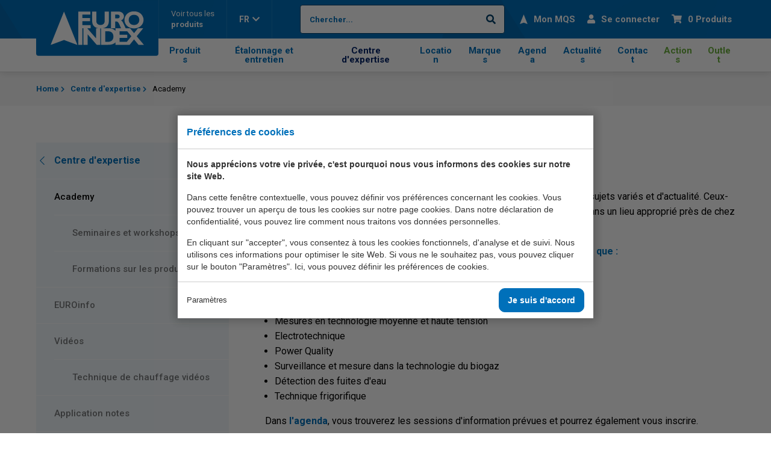

--- FILE ---
content_type: text/html; charset=UTF-8
request_url: https://euro-index.be/fr/centre-expertise/academy/
body_size: 7384
content:
<!doctype html>
<html lang="fr"><head><meta charset="UTF-8"><title>Academy | EURO-INDEX</title><meta name="description" content=""><meta name="author" content="Digital Impact"><meta name="dcterms.rightsHolder" content="Euro-Index B.V."><meta name="robots" content="index, follow"><meta name="mobile-web-app-capable" content="yes"><meta name="apple-mobile-web-app-capable" content="yes"><meta name="google-site-verification" content="gUByX-MK7fMa0AE9vrlqITJOdcfjo8lPZEdpvfaY3f4"><link rel="preconnect" href="//fonts.googleapis.com" crossorigin><link rel="preconnect" href="//fonts.gstatic.com" crossorigin><link rel="dns-prefetch" href="//www.googletagmanager.com"><link rel="preload" href="/_webblocks/css/wrapped/wrapped.css?v=1769504938" as="style"><link rel="preload" href="/_webblocks/js/wrapped/wrapped.js?v=1769504938" as="script"><meta property="og:title" content="Academy | EURO-INDEX"><meta property="og:type" content="website"><meta property="og:url" content="https://euro-index.be/fr/centre-expertise/academy/"><meta property="og:description" content=""><meta property="twitter:card" content="summary_large_image"><meta property="twitter:title" content="Academy | EURO-INDEX"><meta property="twitter:description" content=""><link rel="alternate" href="https://euro-index.be/nl/kenniscentrum/academy/" hreflang="nl"><link rel="alternate" href="https://euro-index.be/fr/centre-expertise/academy/" hreflang="fr"><link rel="alternate" href="https://euro-index.be/nl/kenniscentrum/academy/" hreflang="x-default"><link rel="canonical" href="https://euro-index.be/fr/centre-expertise/academy/"><link href="/_webblocks/css/wrapped/wrapped.css?v=1769504938" type="text/css" rel="stylesheet"><!--Custom Trackers-->
<!-- Start of HubSpot Embed Code --> <!-- End of HubSpot Embed Code --> <meta name="viewport" content="width=device-width,user-scalable=no,initial-scale=1,maximum-scale=1"><link rel="apple-touch-icon" sizes="180x180" href="/_webblocks/files/favicon/apple-touch-icon.png"><link rel="icon" type="image/png" sizes="32x32" href="/_webblocks/files/favicon/favicon-32x32.png"><link rel="icon" type="image/png" sizes="16x16" href="/_webblocks/files/favicon/favicon-16x16.png"><link rel="manifest" href="/_webblocks/files/favicon/site.webmanifest"><link rel="mask-icon" href="/_webblocks/files/favicon/safari-pinned-tab.svg" color="#0070ba"><link rel="shortcut icon" href="/_webblocks/files/favicon/favicon.ico"><meta name="msapplication-TileColor" content="#ffffff"><meta name="msapplication-config" content="/_webblocks/files/favicon/browserconfig.xml"><meta name="theme-color" content="#ffffff"></head><body data-size="normal" class=""><div id="framework-cookies" class="closed" data-nosnippet><style> #framework-cookies, #framework-cookies-banner { --framework-cookies-main-color: 0, 112, 186; } </style><div id="framework-cookies-inner"><div id="framework-cookies-content"><div id="framework-cookies-welcome" class="framework-cookies-content"><div class="framework-cookies-top"><span class="framework-cookies-title">Préférences de cookies</span></div><div class="framework-cookies-body"><div class="framework-cookies-intro framework-cookie-content"><p><strong>Nous apprécions votre vie privée, c'est pourquoi nous vous informons des cookies sur notre site Web.</strong></p><p>Dans cette fenêtre contextuelle, vous pouvez définir vos préférences concernant les cookies. Vous pouvez trouver un aperçu de tous les cookies sur notre page cookies. Dans notre déclaration de confidentialité, vous pouvez lire comment nous traitons vos données personnelles.<br></p><p>En cliquant sur "accepter", vous consentez à tous les cookies fonctionnels, d'analyse et de suivi. Nous utilisons ces informations pour optimiser le site Web. Si vous ne le souhaitez pas, vous pouvez cliquer sur le bouton "Paramètres". Ici, vous pouvez définir les préférences de cookies.</p></div></div><div class="framework-cookies-bottom"><span class="framework-cookies-bottom-close" onclick="framework_cookie.settings()">Paramètres</span><span class="framework-button" onclick="framework_cookie.changePackage('complete'); framework_cookie.save();">Je suis d&#039;accord</span></div></div><div id="framework-cookies-settings" style="display: none;" class="framework-cookies-content"><div class="framework-cookies-top"><span class="framework-cookies-title">Préférences de cookies</span></div><div class="framework-cookies-body"><div class="framework-cookies-intro framework-cookie-content"><p>Nous apprécions votre vie privée, c'est pourquoi nous vous informons des cookies sur notre site Web. Dans cette fenêtre contextuelle, vous pouvez définir vos préférences concernant les cookies. Vous pouvez trouver un aperçu de tous les cookies sur notre page cookies. Dans notre déclaration de confidentialité, vous pouvez lire comment nous traitons vos données personnelles.</p></div><div id="framework-cookies-packages"><div class="framework-cookie-package" data-package="essential"><div class="framework-cookie-package-inner"><div class="framework-cookie-package-details framework-cookie-content"><div class="framework-cookie-title framework-cookie-title--small"> Je ne veux que les cookies nécessaires <div class="framework-toggle"><input type="checkbox" id="framework-cookie-switch-essential" value="essential"><label for="framework-cookie-switch-essential"></label></div></div><p>Nous n'utilisons que des cookies fonctionnels nécessaires au bon fonctionnement de ce site internet.</p></div></div></div><div class="framework-cookie-package active" data-package="basic"><div class="framework-cookie-package-inner"><div class="framework-cookie-package-details framework-cookie-content"><div class="framework-cookie-title framework-cookie-title--small"> Je ne veux que les cookies de base <div class="framework-toggle"><input type="checkbox" checked id="framework-cookie-switch-basic" value="basic"><label for="framework-cookie-switch-basic"></label></div></div><p>Nous n'utilisons que des cookies d'analyse fonctionnels et anonymisés. Par exemple, nous mesurons le nombre de visiteurs, mais nous ne voyons pas qui vous êtes.</p></div></div></div><div class="framework-cookie-package" data-package="complete"><div class="framework-cookie-package-inner"><div class="framework-cookie-package-details framework-cookie-content"><div class="framework-cookie-title framework-cookie-title--small"> J&#039;accepte tous les cookies <div class="framework-toggle"><input type="checkbox" id="framework-cookie-switch-complete" value="complete"><label for="framework-cookie-switch-complete"></label></div></div><p>Nous utilisons tous les cookies fonctionnels, d'analyse et de suivi pour optimiser le site internet.</p></div></div></div></div></div><div class="framework-cookies-bottom"><span class="framework-cookies-bottom-close" onclick="framework_cookie.settings('hide')">Retour</span><span class="framework-button" onclick="framework_cookie.save()">Enregistrer</span></div></div></div></div></div><div class="mobile-menu-container"><div class="head"><form class="search flex flex-items-nowrap flex-items-middle" action="/fr/zoeken/new:1/" method="get" data-ajax="true"><input type="search" name="search" value="" placeholder="Chercher..."><button type="submit"><i class="fa fa-search"></i></button></form><nav class="languages margin-t-8"><ul class="reset flex"><li><a data-href="/nl/" href="/nl/" class="translated_url_nl no_ajax"> NL </a></li><li><a data-href="/fr/" href="/fr/" class="translated_url_fr no_ajax"> FR </a></li></ul></nav></div><nav class="menu-mobile"><div class="auto-height"><ul><li><a href="/fr/" target="_self"> Home <i class="far fa-long-arrow-right"></i></a></li><li><a data-href="/fr/présentation-des-produits/" href="/fr/présentation-des-produits/" target="_self"> Produits <i class="far fa-long-arrow-right"></i></a></li><li><a data-href="/fr/étalonnage-et-entretien/" href="/fr/étalonnage-et-entretien/" target="_self"> Calibrage et services <i class="far fa-long-arrow-right"></i></a></li><li><a data-href="/fr/centre-expertise/" href="/fr/centre-expertise/" target="_self"> Centre d&#039;expertise <i class="far fa-long-arrow-right"></i></a></li><li><a data-href="/nl/producten/meetinstrumenten-verhuur/" href="/nl/producten/meetinstrumenten-verhuur/" target="_self"> Location <i class="far fa-long-arrow-right"></i></a></li><li><a data-href="/fr/aperçu-des-marques/" href="/fr/aperçu-des-marques/" target="_self"> Marques <i class="far fa-long-arrow-right"></i></a></li><li><a data-href="/fr/agenda/" href="/fr/agenda/" target="_self"> Agenda <i class="far fa-long-arrow-right"></i></a></li><li><a data-href="/fr/nouvelles/" href="/fr/nouvelles/" target="_self"> Actualités <i class="far fa-long-arrow-right"></i></a></li><li><a data-href="/fr/contact/" href="/fr/contact/" target="_self"> Contact <i class="far fa-long-arrow-right"></i></a></li></ul><ul class="margin-t-6"><li><a data-href="/fr/produits/actions/" href="/fr/produits/actions/" class="color-green" target="_self"> Actions <i class="far fa-long-arrow-right"></i></a></li><li><a data-href="/fr/produits/outlet/" href="/fr/produits/outlet/" class="color-green" target="_self"> Outlet <i class="far fa-long-arrow-right"></i></a></li></ul></div></nav><div class="footer"><div class="container"><nav class="socials gaps-wrapper gaps-6"><ul class="reset flex flex-items-center"><li class="col flex-no-grow flex-no-shrink"><a href="https://www.facebook.com/euroindexbelgium/" target="_blank"><i class="fab fa-facebook-square"></i></a></li><li class="col flex-no-grow flex-no-shrink"><a href="https://www.linkedin.com/company/euro-index/" target="_blank"><i class="fab fa-linkedin"></i></a></li><li class="col flex-no-grow flex-no-shrink"><a href="https://www.youtube.com/channel/UCKM3R8skn508ZziuA3zGRzg/" target="_blank"><i class="fab fa-youtube-square"></i></a></li><li class="col flex-no-grow flex-no-shrink"><a href="https://www.instagram.com/euroindexbelgium/" target="_blank"><i class="fab fa-instagram-square"></i></a></li></ul></nav></div></div></div><div id="wrapper"><header id="header"><div class="header-top"><div class="container"><div class="row row-keep flex-items-nowrap h100 items"><div class="col"><div class="item"><a href="/fr/" class="logo"><img src="/_webblocks/images/logo-white.svg" width="155" height="56" alt="Logo EURO-INDEX"></a></div></div><div class="col h100 from-md"><nav class="h100 menu-left"><ul class="flex flex-items-nowrap h100"><li class="h100 nowrap"><a href="/fr/produits/" class="h100 flex flex-items-middle"><div class="products-menu"><span>Voir tous les</span>produits</div></a></li><li class="h100 nowrap"><div class="h100 flex flex-items-middle language-switcher"> FR<i class="fas fa-chevron-down margin-l-9"></i></div><div class="submenu-container"><ul class="submenu"><li><a data-href="/nl/" href="/nl/" class="translated_url_nl no_ajax"> NL </a></li></ul></div></li></ul></nav></div><div class="col flex-grow"><div class="item"><nav class="menu"><ul class="flex flex-items-right"><li id="main-search" class="flex-shrink from-md"><form class="search flex flex-items-nowrap flex-items-middle" action="/fr/zoeken/new:1/" method="get" data-ajax="true"><input type="search" name="search" value="" placeholder="Chercher..."><button type="submit"><i class="fa fa-search"></i></button></form></li><li class="nowrap"><a href="/fr/account/login/?redirect=/fr/mon-mqs/"><img src="/_webblocks/images/arrow.svg" width="13" height="16" class="margin-r-8 margin-r-sm-0 header-menu-image"><span class="from-sm">Mon MQS</span></a></li><li class="nowrap"><a href="/fr/account/login/"><i class="fas fa-user margin-r-8 margin-r-sm-0"></i><span class="from-sm">Se connecter</span></a></li><li class="nowrap"><a href="/fr/panier/"><i class="fas fa-shopping-cart margin-r-8 margin-r-sm-0"></i><span id="cart-total-products" class="from-sm">0 Produits</span></a></li><li class="nowrap till-md"><a class="no_ajax no_default cursor open-hamburger-menu"><i class="fas fa-search margin-r-8 margin-r-sm-0"></i><span class="from-sm">Zoeken</span></a></li><li class="till-md"><div class="menu-button flex"><div class="hamburger hamburger--spin margin-r-8 margin-r-sm-0"><div class="hamburger-box"><div class="hamburger-inner"></div></div></div><span class="from-sm">Menu</span></div></li></ul></nav></div></div></div></div></div><div class="header-bottom"><div class="container"><div class="row row-keep flex-items-nowrap items"><div class="col invisible"><div class="item"><a href="/fr/" class="logo"><img src="/_webblocks/images/logo-white.svg" alt="Logo EURO-INDEX" width="155" height="56"></a></div></div><div class="col flex-grow"><div class="item"><nav class="menu flex"><ul class="flex"><li ><a data-href="/fr/présentation-des-produits/" href="/fr/présentation-des-produits/" target="_self"> Produits </a></li><li ><a data-href="/fr/étalonnage-et-entretien/" href="/fr/étalonnage-et-entretien/" target="_self"> Étalonnage et entretien </a></li><li ><a data-href="/fr/centre-expertise/" href="/fr/centre-expertise/" target="_self"> Centre d&#039;expertise </a></li><li ><a data-href="/fr/produits/location-instruments-de-mesure/" href="/fr/produits/location-instruments-de-mesure/" target="_self"> Location </a></li><li ><a data-href="/fr/aperçu-des-marques/" href="/fr/aperçu-des-marques/" target="_self"> Marques </a></li><li ><a data-href="/fr/agenda/" href="/fr/agenda/" target="_self"> Agenda </a></li><li ><a data-href="/fr/nouvelles/" href="/fr/nouvelles/" target="_self"> Actualités </a></li><li ><a data-href="/fr/contact/" href="/fr/contact/" target="_self"> Contact </a></li></ul><ul id="header-secondary" class="flex"><li ><a data-href="/fr/produits/actions/" href="/fr/produits/actions/" target="_self"> Actions </a></li><li ><a data-href="/fr/produits/outlet/" href="/fr/produits/outlet/" target="_self"> Outlet </a></li></ul></nav></div></div></div></div></div></header><main id="main"><div id="notifications"></div><div id="content"><div class="progressindicator scrollindicator"><div class="retain retain-breakout"><div class="progressindicator-container"><div class="progressindicator"><div class="progressindicator__counter"><div class="progressindicator__counter-zero"></div><div class="progressindicator__counter-item" style="transform: translateY(-0%);"></div></div><div class="progressindicators"></div></div></div></div></div><section id="breadcrumbs" class="breadcrumbs padding-tb-7 padding-tb-md-8"><div class="container"><nav><ol><li><a href="/fr/"><span> Home </span></a></li><li><a href="/fr/centre-expertise/"><span> Centre d&#039;expertise </span></a></li><li><a href="/fr/centre-expertise/academy/"><span> Academy </span></a></li></ol></nav></div></section><section class="text padding-tb-4 padding-tb-md-5"><div class="container"><div class="gaps-wrapper gaps-4 gaps-md-5"><div class="row flex-items-nowrap"><div class="col flex-no-shrink flex-no-grow order-sm-2"><aside class="sidebar"><div class="inner"><nav><ul><li class="parent-page"><a href="/fr/centre-expertise/" class="padding-lr-6 padding-tb-7 padding-md-7 flex flex-items-nowrap flex-items-space-between flex-items-middle"><h6 class="margin-t-0"><i class="fal fa-chevron-left margin-r-7"></i>Centre d'expertise</h6></a></li><ul><li class="grid-col has-childs"><a title="Academy" href="/fr/centre-expertise/academy/" target="_self" data-href="/fr/centre-expertise/academy/"><span>Academy</span></a><ul><li class="grid-col "><a title="Seminaires et workshops" href="/fr/centre-expertise/academy/seminaires-et-workshops/" target="_self" data-href="/fr/centre-expertise/academy/seminaires-et-workshops/"><span>Seminaires et workshops</span></a></li><li class="grid-col "><a title="Formations sur les produits" href="/fr/centre-expertise/academy/formations-produits/" target="_self" data-href="/fr/centre-expertise/academy/formations-produits/"><span>Formations sur les produits</span></a></li></ul></li><li class="grid-col "><a title="EUROinfo" href="/fr/centre-expertise/euroinfo/" target="_self" data-href="/fr/centre-expertise/euroinfo/"><span>EUROinfo</span></a></li><li class="grid-col has-childs"><a title="Vidéos" href="/fr/centre-expertise/videos/" target="_self" data-href="/fr/centre-expertise/videos/"><span>Vidéos</span></a><ul><li class="grid-col "><a title="Technique de chauffage vidéos" href="/fr/centre-expertise/videos/technique-de-chauffage-vidéos/" target="_self" data-href="/fr/centre-expertise/videos/technique-de-chauffage-vidéos/"><span>Technique de chauffage vidéos</span></a></li></ul></li><li class="grid-col "><a title="Application notes" href="/fr/centre-expertise/application-notes/" target="_self" data-href="/fr/centre-expertise/application-notes/"><span>Application notes</span></a></li><li class="grid-col "><a title="Catalogues et documentation" href="/fr/centre-expertise/catalogues/" target="_self" data-href="/fr/centre-expertise/catalogues/"><span>Catalogues et documentation</span></a></li><li class="grid-col "><a title="FAQ" href="/fr/faq/" target="_self" data-href="/fr/faq/"><span>FAQ</span></a></li><li class="grid-col "><a title="Firmware" href="/fr/centre-expertise/firmware/" target="_self" data-href="/fr/centre-expertise/firmware/"><span>Firmware</span></a></li></ul></ul></nav></div></aside></div><div class="col flex-grow flex-shrink dynamic-content order-sm-1"><div class="user-content user-content-printable"><h1><strong>Academy</strong></h1><p>EURO-INDEX organise régulièrement des séminaires et des ateliers sur des sujets variés et d'actualité. Ceux-ci sont dispensés dans la salle de formation d'EURO-INDEX à Zaventem ou dans un lieu approprié près de chez vous par des intervenants spécialisés.</p><p><strong><span style="color: rgb(0, 121, 194);">Les sessions d'information les plus récentes ont abordé des sujets tels que :</span></strong></p><ul><ul></ul></ul><ul><li>Analyse de gaz de combusion</li><li>Mesure sur moteurs électriques et convertisseurs de fréquence</li><li>Localisation des défauts de câble</li><li>Mesures en technologie moyenne et haute tension</li><li>Electrotechnique </li><li>Power Quality</li><li>Surveillance et mesure dans la technologie du biogaz</li><li>Détection des fuites d'eau</li><li>Technique frigorifique</li></ul><p>Dans <a href="/fr/agenda/"><strong>l'agenda</strong></a>, vous trouverez les sessions d'information prévues et pourrez également vous inscrire. </p><h3>Restez à jour avec notre Academy<br></h3><p>Remplissez le formulaire ci-dessous si vous souhaitez être invité par e-mail aux futures sessions d'information. </p></div><div class="margin-t-6"><section class="form-cookies-consent-wrapper" data-cookies-consent="complete" data-cookies-consented="0" data-cookies-static=""><div class="framework-cookies-consent-wrapper"><p>Jouw huidige cookie-instellingen zorgen ervoor dat je dit onderdeel niet kunt bekijken. Ga naar cookie-instellingen en klik daar op de button 'Ik ga akkoord'.</p><p><a href="#" class="btn button framework-cookies-settings no_ajax no_default">Cookie-instellingen wijzigen</a></p></div></section></div></div></div></div></div></section></div></main><footer id="footer"><section class="padding-tb-4 padding-tb-sm-5"><div class="container xl"><div class="gaps-wrapper gaps-6 gaps-sm-5"><div class="row row-keep flex-items-nowrap flex-items-wrap-md flex-items-space-between"><div class="col flex-grow from-lg"><div class="item help-image framework-lazy" data-bg="/images/theme/euro-index-balie-01-2020-3(1).jpg?resolution=223x223&quality=85&type=webp"></div></div><div class="col flex-grow"><div class="item"><h4 class="margin-t-0">Besoin d'aide?</h4><p class="margin-t-9 margin-t-0">Nous sommes heureux de vous aider.</p><p><a href="tel:+3227579244">02 - 757 92 44</a><br><a href="/fr/contact/">Page de contact</a></p><nav class="socials gaps-wrapper gaps-7 gaps-sm-8 margin-t-6 margin-t-sm-8"><ul class="reset row"><li class="col col-6 margin-0 flex-no-grow"><a href="https://www.facebook.com/euroindexbelgium/" target="_blank"><h4 class="nowrap margin-t-0"><i class="fab fa-facebook-square margin-r-7"></i>Facebook </h4></a></li><li class="col col-6 margin-0 flex-no-grow"><a href="https://www.linkedin.com/company/euro-index/" target="_blank"><h4 class="nowrap margin-t-0"><i class="fab fa-linkedin margin-r-7"></i>LinkedIn </h4></a></li><li class="col col-6 margin-0 flex-no-grow"><a href="https://www.youtube.com/channel/UCKM3R8skn508ZziuA3zGRzg/" target="_blank"><h4 class="nowrap margin-t-0"><i class="fab fa-youtube-square margin-r-7"></i>Youtube </h4></a></li><li class="col col-6 margin-0 flex-no-grow"><a href="https://www.instagram.com/euroindexbelgium/" target="_blank"><h4 class="nowrap margin-t-0"><i class="fab fa-instagram-square margin-r-7"></i>Instagram </h4></a></li><li class="col col-6 margin-0 flex-no-grow"><a href="mailto:info@euro-index.be"><h4 class="nowrap margin-t-0"><i class="fas fa-envelope margin-r-7"></i>Email </h4></a></li></ul></nav></div></div><div class="col flex-no-grow"><div class="item bg-white padding-tb-7 padding-lr-6 quality"><a href="/fr/qualite/"><img data-src="/images/homepage/euro-indexkwaliteitslogo-iso-9001-en.jpg?resolution=300x100&type=webp" class="framework-lazy" alt="Qualité" width="300" height="100"></a></div></div></div></div></div></section><section><div class="container xl padding-0"><div class="container padding-tb-4 padding-tb-sm-5 bg-blue-light"><div class="gaps-wrapper gaps-6"><div class="row row-keep flex-items-nowrap flex-items-wrap-sm flex-items-space-between"><div class="col flex-grow"><div class="item"><h4 class="margin-t-0">Segments du marché</h4><nav class="gaps-wrapper gaps-8 gaps-sm-9 margin-t-6 margin-t-sm-8"><ul class="reset"><li class="footer-link"><a href="/fr/présentation-des-produits/détection-de-gaz-et-de-fuites/" target="_self"> Détection Gaz et Fuites </a></li><li class="footer-link"><a href="/fr/présentation-des-produits/technique-de-chauffage/" target="_self"> Technique de chauffage </a></li><li class="footer-link"><a href="/fr/présentation-des-produits/electrotechnique/" target="_self"> Électrotechnique </a></li><li class="footer-link"><a href="/fr/présentation-des-produits/climat-intérieur/" target="_self"> Climat intérieur / Technique frigorifique </a></li><li class="footer-link"><a href="https://euro-index.be/fr/pr%C3%A9sentation-des-produits/composants-d-installation/" target="_self"> Matériels d&#039;installation </a></li></ul></nav></div></div><div class="col flex-grow"><div class="item"><h4 class="margin-t-0">Applications</h4><nav class="gaps-wrapper gaps-8 gaps-sm-9 margin-t-6 margin-t-sm-8"><ul class="reset"><li class="footer-link"><a href="/fr/produits/climat-intérieur/testeurs-co2/" target="_self"> CO2 dans l&#039;air </a></li><li class="footer-link"><a href="/fr/produits/testeurs-d-installations/testeurs-pour-installations-pv/" target="_self"> Panneaux solaires </a></li><li class="footer-link"><a href="/fr/applications/pénétrer-dans-les-espaces-confinés/" target="_self"> Pénétrer dans les espaces confinés </a></li><li class="footer-link"><a href="/fr/applications/entretien-de-chauffage/" target="_self"> Entretien de chauffage </a></li><li class="footer-link"><a href="/fr/applications/énergies-renouvelables/" target="_self"> Énergies renouvelables </a></li><li class="footer-link"><a href="/fr/applications/régulation-des-systèmes-de-ventilation/" target="_self"> Régulation des systèmes de ventilation </a></li><li class="footer-link"><a href="/fr/applications/lutte-anti-légionellose/" target="_self"> Lutte anti-légionellose </a></li><li class="footer-link"><a href="/fr/applications/installation-de-chauffage/" target="_self"> Installation de chauffage </a></li><li class="footer-link"><a href="/fr/applications/installation-de-sanitaire/" target="_self"> Installation de sanitaire </a></li><li class="footer-link"><a href="/fr/applications/installation-de-citerne-et-brûleur/" target="_self"> Installation de citerne et brûleur </a></li><li class="footer-link"><a href="/fr/applications/installation-de-systèmes-de-gaz/" target="_self"> Installation de systèmes de gaz </a></li><li class="footer-link"><a href="/nl/producten/e-mobility/" target="_self"> E-mobility </a></li><li class="footer-link"><a href="/fr/centre-expertise/euroinfo/effectuer-des-mesures-sur-des-pompes-à-chaleur/" target="_self"> Effectuer des mesures sur des pompes à chaleur </a></li></ul></nav></div></div><div class="col flex-grow"><div class="item"><h4 class="margin-t-0">Formulaires</h4><nav class="gaps-wrapper gaps-8 gaps-sm-9 margin-t-6 margin-t-sm-8"><ul class="reset"><li class="footer-link"><a href="/fr/recevoir-vos-factures-via-e-mail/" target="_self"> Factures numériques? </a></li><li class="footer-link"><a href="/fr/formulaire-de-service/" target="_self"> Formulaire de service </a></li><li class="footer-link"><a href="/fr/étalonnage-et-entretien/inscription-pour-étalonnage/service-d-enlèvement/" target="_self"> Service d&#039;enlèvement </a></li><li class="footer-link"><a href="/fr/retourner-votre-achat/" target="_self"> Retourner votre achat </a></li><li class="footer-link"><a href="/fr/newsletter/" target="_self"> Newsletter </a></li></ul></nav></div></div><div class="col flex-grow"><div class="item"><h4 class="margin-t-0">EURO-INDEX</h4><nav class="gaps-wrapper gaps-8 gaps-sm-9 margin-t-6 margin-t-sm-8"><ul class="reset"><li class="footer-link"><a href="/fr/à-propos-de-nous/" target="_self"> Société </a></li><li class="footer-link"><a href="/fr/contact/" target="_self"> Contact </a></li><li class="footer-link"><a href="/fr/étalonnage-et-entretien/" target="_self"> Étalonnage et entretien </a></li><li class="footer-link"><a href="/fr/centre-expertise/" target="_self"> Centre d&#039;expertise </a></li><li class="footer-link"><a href="/fr/postes-vacants/" target="_self"> Postes vacants </a></li><li class="footer-link"><a href="/fr/nouvelles/" target="_self"> Actualités </a></li><li class="footer-link"><a href="/fr/agenda/" target="_self"> Agenda </a></li><li class="footer-link"><a href="/fr/centre-expertise/catalogues/" target="_self"> Catalogues et documentation </a></li><li class="footer-link"><a href="/fr/succursales/" target="_self"> Succursales </a></li><li class="footer-link"><a href="/fr/euro-index-academy/notes-d-application/" target="_self"> Notes d&#039;application </a></li><li class="footer-link"><a href="/fr/conditions-generales-de-vente/" target="_blank"> Conditions de vente </a></li><li class="footer-link"><a href="/fr/faq/" target="_self"> FAQ </a></li></ul></nav></div></div></div></div></div></div></section><section class="padding-tb-7"><div class="container"><div class="gaps-wrapper gaps-3 gaps-sm-8"><div class="row flex-items-nowrap"><div class="col"> © Copyright 2026 EURO-INDEX </div><div class="col"><nav class="gaps-wrapper gaps-6"><ul class="row row-keep reset"><li class="col"><a href="/fr/déclaration-de-confidentialité/" target="_self"> Déclaration de confidentialité </a></li><li class="col"><a href="/fr/cookies/" target="_self"> Cookies </a></li></ul></nav></div></div></div></div></section></footer></div>
<script src="/_webblocks/js/wrapped/wrapped.js?v=1769504938"></script> <script>
    var currentdomain = 'https://euro-index.be';
    window.languageCode = 'fr';
    var title = 'EURO-INDEX';

                window.dataLayer = window.dataLayer || [];
            function gtag(){dataLayer.push(arguments);}

            gtag('consent', 'default', {
                'analytics_storage': 'granted',
                'functionality_storage' : 'granted',
                'ad_storage': 'denied',
                'ad_user_data': 'denied',
                'ad_personalization': 'denied'
            });
                        (function(w,d,s,l,i){w[l]=w[l]||[];w[l].push({'gtm.start':
            new Date().getTime(),event:'gtm.js'});var f=d.getElementsByTagName(s)[0],
            j=d.createElement(s),dl=l!='dataLayer'?'&l='+l:'';j.async=true;j.src=
            'https://www.googletagmanager.com/gtm.js?id='+i+dl;f.parentNode.insertBefore(j,f);
            })(window,document,'script','dataLayer','GTM-KBC9GL5');

            window.gtm = true;

            gtag({
                'event':'virtualPageView',
                'page': {
                    'title': 'Academy | EURO-INDEX',
                    'url': '/fr/centre-expertise/academy/'
                }
            });
                    framework_dependencies.register({"flatpickr":{"css":["\/submodules\/flatpickr\/css\/themes\/default.css?v=1769504934","\/_webblocks\/css\/vendor\/flatpickr\/theme.css?v=1683705323"],"js":["\/submodules\/flatpickr\/js\/flatpickr.js?v=1769504934","\/submodules\/flatpickr\/js\/I10N\/fr.js?v=1769504934"]},"fancybox":{"css":["\/submodules\/fancybox\/css\/fancybox.css?v=1769504934"],"js":["\/submodules\/fancybox\/js\/fancybox.js?v=1769504934","\/submodules\/fancybox\/js\/translations\/fr.js?v=1769504934"]},"webshop.cart":{"css":[],"js":["\/submodules\/webshop\/js\/cart.js?v=1769504938"]},"webshop.wishlist":{"css":[],"js":["\/submodules\/webshop\/js\/wishlist.js?v=1769504938"]},"webshop.filter":{"css":[],"js":["\/submodules\/webshop\/js\/filter.js?v=1769504938"]},"webshop.order":{"css":[],"js":["\/submodules\/webshop\/js\/address.js?v=1769504938","\/submodules\/webshop\/js\/order.js?v=1769504938"]},"webshop.register":{"css":[],"js":["\/submodules\/webshop\/js\/address.js?v=1769504938","\/submodules\/webshop\/js\/register.js?v=1769504938"]},"webshop.tracker":{"css":[],"js":["\/submodules\/webshop\/js\/oTracker.js?v=1769504938"]},"webshop.nouislider":{"css":["\/submodules\/webshop\/css\/nouislider.css?v=1769504938"],"js":["\/submodules\/webshop\/js\/noUiSlider.js?v=1769504938","\/submodules\/webshop\/js\/wnumb.js?v=1769504938"]},"webshop.gallery":{"css":["\/submodules\/webshop\/css\/ElevateZoom.css?v=1769504938"],"js":["\/submodules\/webshop\/js\/ElevateZoom.js?v=1769504938","\/submodules\/webshop\/js\/oGalery.js?v=1769504938"]},"kube.code":{"js":["\/submodules\/kube\/js\/code.js?v=1769504935"]},"eav_filters":{"js":["\/libraries\/_webblocks\/js\/vendor\/filters.js?v=1769504934"],"css":[]},"select2":{"js":["\/_webblocks\/js\/vendor\/select2.full.min.js?v=1683705323"],"css":["\/_webblocks\/css\/vendor\/select2.css?v=1683705323"]}});
        </script> <script type="text/javascript" id="hs-script-loader" async defer src="//js-eu1.hs-scripts.com/145929905.js"></script> <script>
                domReady(() => {
                    framework_cookie.init();
                    framework_cookie.date = '';
                                            framework_cookie.open();
                                        });
            </script> <script type="application/ld+json">{
    "@context": "https:\/\/schema.org",
    "@type": "BreadcrumbList",
    "itemListElement": [
        {
            "@type": "ListItem",
            "position": 1,
            "name": "Home",
            "item": "https:\/\/euro-index.be\/fr\/"
        },
        {
            "@type": "ListItem",
            "position": 2,
            "name": "Centre d&#039;expertise",
            "item": "https:\/\/euro-index.be\/fr\/centre-expertise\/"
        },
        {
            "@type": "ListItem",
            "position": 3,
            "name": "Academy",
            "item": "https:\/\/euro-index.be\/fr\/centre-expertise\/academy\/"
        }
    ]
}</script> <script>
    $(document).ready(function() {
        if ($('.has-childs').hasClass('selected')) {
            $('.has-childs > ul').css('display', 'block');
        }
    });
</script> <script>
        oWebshop.setLanguage(2);
        oTranslator.setTranslations({"Product":"Produit","Producten":"Produits","Annuleren":"Annuler","Bevestigen":"Confirmer","Voordat u verder gaat..":"Avant de continuer .."});
    </script> <script>
    current_page = document.location.href;
    current_path = document.location.pathname;
    current_url = '/fr/centre-expertise/academy/';
    current_language = 2;
    office_ip = false;

                domReady(() => {
                putReplacements([{"selector":".translated_url_nl","attribute":"href","value":"\/nl\/kenniscentrum\/academy\/"},{"selector":".translated_url_fr","attribute":"href","value":"\/fr\/centre-expertise\/academy\/"},{"selector":"#cart-total-products","value":"0 Produits"},{"selector":"body","attribute":"minimalize","value":"0"},{"selector":"#notifications","value":""}]);
            });
            </script>
 </body></html>


--- FILE ---
content_type: text/css
request_url: https://euro-index.be/_webblocks/css/wrapped/wrapped.css?v=1769504938
body_size: 58087
content:
@import url(https://fonts.googleapis.com/css?family=Roboto:400,500,600,700&display=swap);.fa-spin{animation:fa-spin 2s infinite linear}.fa-pulse{animation:fa-spin 1s infinite steps(8)}@keyframes fa-spin{0%{transform:rotate(0deg)}100%{transform:rotate(360deg)}}.fa-border{border-radius:.1em;border:solid .08em #eee;padding:.2em .25em .15em}.fa-pull-left{float:left}.fa-pull-right{float:right}.fa.fa-pull-left,.fas.fa-pull-left,.far.fa-pull-left,.fal.fa-pull-left,.fab.fa-pull-left{margin-right:.3em}.fa.fa-pull-right,.fas.fa-pull-right,.far.fa-pull-right,.fal.fa-pull-right,.fab.fa-pull-right{margin-left:.3em}.fa,.fas,.far,.fal,.fad,.fab{-moz-osx-font-smoothing:grayscale;-webkit-font-smoothing:antialiased;display:inline-block;font-style:normal;font-variant:normal;text-rendering:auto;line-height:1}.fa-fw{text-align:center;width:1.25em}html.scroll-auto{scroll-behavior:auto!important}.framework-defer-placeholder{min-height:1px}::view-transition-group(*){animation:none}.left{float:left}.right{float:right}.clearfix:before,.clearfix:after{content:" ";display:table}.clearfix:after{clear:both}.clearfix{*zoom:1}.clear{font-size:1px;line-height:normal;padding:0;margin:0;clear:both}.text-centered{text-align:center}.text-right{text-align:right}.text-uppercase{text-transform:uppercase}.nowrap{white-space:nowrap}.last{margin-right:0!important}.end{margin-bottom:0!important}.handle{cursor:move}.normal{font-weight:400}.bold{font-weight:700}.italic{font-style:italic}.clickable{cursor:pointer}.hidden{display:none!important;visibility:hidden}.invisible{visibility:hidden}.form-sc{pointer-events:none;opacity:0;position:absolute;height:0;width:0;z-index:-1;overflow:hidden}.ir{background-color:#fff0;border:0;overflow:hidden}.ir:before{content:"";display:block;width:0;height:100%}.m0{margin:0px!important}.mt0{margin-top:0px!important}.mr0{margin-right:0px!important}.mb0{margin-bottom:0px!important}.ml0{margin-left:0px!important}.p0{padding:0px!important}.pt0{padding-top:0px!important}.pr0{padding-right:0px!important}.pb0{padding-bottom:0px!important}.pl0{padding-left:0px!important}.fa-500px:before{content:"\f26e"}.fa-abacus:before{content:"\f640"}.fa-accessible-icon:before{content:"\f368"}.fa-accusoft:before{content:"\f369"}.fa-acorn:before{content:"\f6ae"}.fa-acquisitions-incorporated:before{content:"\f6af"}.fa-ad:before{content:"\f641"}.fa-address-book:before{content:"\f2b9"}.fa-address-card:before{content:"\f2bb"}.fa-adjust:before{content:"\f042"}.fa-adn:before{content:"\f170"}.fa-adversal:before{content:"\f36a"}.fa-affiliatetheme:before{content:"\f36b"}.fa-air-conditioner:before{content:"\f8f4"}.fa-air-freshener:before{content:"\f5d0"}.fa-airbnb:before{content:"\f834"}.fa-alarm-clock:before{content:"\f34e"}.fa-alarm-exclamation:before{content:"\f843"}.fa-alarm-plus:before{content:"\f844"}.fa-alarm-snooze:before{content:"\f845"}.fa-album:before{content:"\f89f"}.fa-album-collection:before{content:"\f8a0"}.fa-algolia:before{content:"\f36c"}.fa-alicorn:before{content:"\f6b0"}.fa-alien:before{content:"\f8f5"}.fa-alien-monster:before{content:"\f8f6"}.fa-align-center:before{content:"\f037"}.fa-align-justify:before{content:"\f039"}.fa-align-left:before{content:"\f036"}.fa-align-right:before{content:"\f038"}.fa-align-slash:before{content:"\f846"}.fa-alipay:before{content:"\f642"}.fa-allergies:before{content:"\f461"}.fa-amazon:before{content:"\f270"}.fa-amazon-pay:before{content:"\f42c"}.fa-ambulance:before{content:"\f0f9"}.fa-american-sign-language-interpreting:before{content:"\f2a3"}.fa-amilia:before{content:"\f36d"}.fa-amp-guitar:before{content:"\f8a1"}.fa-analytics:before{content:"\f643"}.fa-anchor:before{content:"\f13d"}.fa-android:before{content:"\f17b"}.fa-angel:before{content:"\f779"}.fa-angellist:before{content:"\f209"}.fa-angle-double-down:before{content:"\f103"}.fa-angle-double-left:before{content:"\f100"}.fa-angle-double-right:before{content:"\f101"}.fa-angle-double-up:before{content:"\f102"}.fa-angle-down:before{content:"\f107"}.fa-angle-left:before{content:"\f104"}.fa-angle-right:before{content:"\f105"}.fa-angle-up:before{content:"\f106"}.fa-angry:before{content:"\f556"}.fa-angrycreative:before{content:"\f36e"}.fa-angular:before{content:"\f420"}.fa-ankh:before{content:"\f644"}.fa-app-store:before{content:"\f36f"}.fa-app-store-ios:before{content:"\f370"}.fa-apper:before{content:"\f371"}.fa-apple:before{content:"\f179"}.fa-apple-alt:before{content:"\f5d1"}.fa-apple-crate:before{content:"\f6b1"}.fa-apple-pay:before{content:"\f415"}.fa-archive:before{content:"\f187"}.fa-archway:before{content:"\f557"}.fa-arrow-alt-circle-down:before{content:"\f358"}.fa-arrow-alt-circle-left:before{content:"\f359"}.fa-arrow-alt-circle-right:before{content:"\f35a"}.fa-arrow-alt-circle-up:before{content:"\f35b"}.fa-arrow-alt-down:before{content:"\f354"}.fa-arrow-alt-from-bottom:before{content:"\f346"}.fa-arrow-alt-from-left:before{content:"\f347"}.fa-arrow-alt-from-right:before{content:"\f348"}.fa-arrow-alt-from-top:before{content:"\f349"}.fa-arrow-alt-left:before{content:"\f355"}.fa-arrow-alt-right:before{content:"\f356"}.fa-arrow-alt-square-down:before{content:"\f350"}.fa-arrow-alt-square-left:before{content:"\f351"}.fa-arrow-alt-square-right:before{content:"\f352"}.fa-arrow-alt-square-up:before{content:"\f353"}.fa-arrow-alt-to-bottom:before{content:"\f34a"}.fa-arrow-alt-to-left:before{content:"\f34b"}.fa-arrow-alt-to-right:before{content:"\f34c"}.fa-arrow-alt-to-top:before{content:"\f34d"}.fa-arrow-alt-up:before{content:"\f357"}.fa-arrow-circle-down:before{content:"\f0ab"}.fa-arrow-circle-left:before{content:"\f0a8"}.fa-arrow-circle-right:before{content:"\f0a9"}.fa-arrow-circle-up:before{content:"\f0aa"}.fa-arrow-down:before{content:"\f063"}.fa-arrow-from-bottom:before{content:"\f342"}.fa-arrow-from-left:before{content:"\f343"}.fa-arrow-from-right:before{content:"\f344"}.fa-arrow-from-top:before{content:"\f345"}.fa-arrow-left:before{content:"\f060"}.fa-arrow-right:before{content:"\f061"}.fa-arrow-square-down:before{content:"\f339"}.fa-arrow-square-left:before{content:"\f33a"}.fa-arrow-square-right:before{content:"\f33b"}.fa-arrow-square-up:before{content:"\f33c"}.fa-arrow-to-bottom:before{content:"\f33d"}.fa-arrow-to-left:before{content:"\f33e"}.fa-arrow-to-right:before{content:"\f340"}.fa-arrow-to-top:before{content:"\f341"}.fa-arrow-up:before{content:"\f062"}.fa-arrows:before{content:"\f047"}.fa-arrows-alt:before{content:"\f0b2"}.fa-arrows-alt-h:before{content:"\f337"}.fa-arrows-alt-v:before{content:"\f338"}.fa-arrows-h:before{content:"\f07e"}.fa-arrows-v:before{content:"\f07d"}.fa-artstation:before{content:"\f77a"}.fa-assistive-listening-systems:before{content:"\f2a2"}.fa-asterisk:before{content:"\f069"}.fa-asymmetrik:before{content:"\f372"}.fa-at:before{content:"\f1fa"}.fa-atlas:before{content:"\f558"}.fa-atlassian:before{content:"\f77b"}.fa-atom:before{content:"\f5d2"}.fa-atom-alt:before{content:"\f5d3"}.fa-audible:before{content:"\f373"}.fa-audio-description:before{content:"\f29e"}.fa-autoprefixer:before{content:"\f41c"}.fa-avianex:before{content:"\f374"}.fa-aviato:before{content:"\f421"}.fa-award:before{content:"\f559"}.fa-aws:before{content:"\f375"}.fa-axe:before{content:"\f6b2"}.fa-axe-battle:before{content:"\f6b3"}.fa-baby:before{content:"\f77c"}.fa-baby-carriage:before{content:"\f77d"}.fa-backpack:before{content:"\f5d4"}.fa-backspace:before{content:"\f55a"}.fa-backward:before{content:"\f04a"}.fa-bacon:before{content:"\f7e5"}.fa-bacteria:before{content:"\e059"}.fa-bacterium:before{content:"\e05a"}.fa-badge:before{content:"\f335"}.fa-badge-check:before{content:"\f336"}.fa-badge-dollar:before{content:"\f645"}.fa-badge-percent:before{content:"\f646"}.fa-badge-sheriff:before{content:"\f8a2"}.fa-badger-honey:before{content:"\f6b4"}.fa-bags-shopping:before{content:"\f847"}.fa-bahai:before{content:"\f666"}.fa-balance-scale:before{content:"\f24e"}.fa-balance-scale-left:before{content:"\f515"}.fa-balance-scale-right:before{content:"\f516"}.fa-ball-pile:before{content:"\f77e"}.fa-ballot:before{content:"\f732"}.fa-ballot-check:before{content:"\f733"}.fa-ban:before{content:"\f05e"}.fa-band-aid:before{content:"\f462"}.fa-bandcamp:before{content:"\f2d5"}.fa-banjo:before{content:"\f8a3"}.fa-barcode:before{content:"\f02a"}.fa-barcode-alt:before{content:"\f463"}.fa-barcode-read:before{content:"\f464"}.fa-barcode-scan:before{content:"\f465"}.fa-bars:before{content:"\f0c9"}.fa-baseball:before{content:"\f432"}.fa-baseball-ball:before{content:"\f433"}.fa-basketball-ball:before{content:"\f434"}.fa-basketball-hoop:before{content:"\f435"}.fa-bat:before{content:"\f6b5"}.fa-bath:before{content:"\f2cd"}.fa-battery-bolt:before{content:"\f376"}.fa-battery-empty:before{content:"\f244"}.fa-battery-full:before{content:"\f240"}.fa-battery-half:before{content:"\f242"}.fa-battery-quarter:before{content:"\f243"}.fa-battery-slash:before{content:"\f377"}.fa-battery-three-quarters:before{content:"\f241"}.fa-battle-net:before{content:"\f835"}.fa-bed:before{content:"\f236"}.fa-bed-alt:before{content:"\f8f7"}.fa-bed-bunk:before{content:"\f8f8"}.fa-bed-empty:before{content:"\f8f9"}.fa-beer:before{content:"\f0fc"}.fa-behance:before{content:"\f1b4"}.fa-behance-square:before{content:"\f1b5"}.fa-bell:before{content:"\f0f3"}.fa-bell-exclamation:before{content:"\f848"}.fa-bell-on:before{content:"\f8fa"}.fa-bell-plus:before{content:"\f849"}.fa-bell-school:before{content:"\f5d5"}.fa-bell-school-slash:before{content:"\f5d6"}.fa-bell-slash:before{content:"\f1f6"}.fa-bells:before{content:"\f77f"}.fa-betamax:before{content:"\f8a4"}.fa-bezier-curve:before{content:"\f55b"}.fa-bible:before{content:"\f647"}.fa-bicycle:before{content:"\f206"}.fa-biking:before{content:"\f84a"}.fa-biking-mountain:before{content:"\f84b"}.fa-bimobject:before{content:"\f378"}.fa-binoculars:before{content:"\f1e5"}.fa-biohazard:before{content:"\f780"}.fa-birthday-cake:before{content:"\f1fd"}.fa-bitbucket:before{content:"\f171"}.fa-bitcoin:before{content:"\f379"}.fa-bity:before{content:"\f37a"}.fa-black-tie:before{content:"\f27e"}.fa-blackberry:before{content:"\f37b"}.fa-blanket:before{content:"\f498"}.fa-blender:before{content:"\f517"}.fa-blender-phone:before{content:"\f6b6"}.fa-blind:before{content:"\f29d"}.fa-blinds:before{content:"\f8fb"}.fa-blinds-open:before{content:"\f8fc"}.fa-blinds-raised:before{content:"\f8fd"}.fa-blog:before{content:"\f781"}.fa-blogger:before{content:"\f37c"}.fa-blogger-b:before{content:"\f37d"}.fa-bluetooth:before{content:"\f293"}.fa-bluetooth-b:before{content:"\f294"}.fa-bold:before{content:"\f032"}.fa-bolt:before{content:"\f0e7"}.fa-bomb:before{content:"\f1e2"}.fa-bone:before{content:"\f5d7"}.fa-bone-break:before{content:"\f5d8"}.fa-bong:before{content:"\f55c"}.fa-book:before{content:"\f02d"}.fa-book-alt:before{content:"\f5d9"}.fa-book-dead:before{content:"\f6b7"}.fa-book-heart:before{content:"\f499"}.fa-book-medical:before{content:"\f7e6"}.fa-book-open:before{content:"\f518"}.fa-book-reader:before{content:"\f5da"}.fa-book-spells:before{content:"\f6b8"}.fa-book-user:before{content:"\f7e7"}.fa-bookmark:before{content:"\f02e"}.fa-books:before{content:"\f5db"}.fa-books-medical:before{content:"\f7e8"}.fa-boombox:before{content:"\f8a5"}.fa-boot:before{content:"\f782"}.fa-booth-curtain:before{content:"\f734"}.fa-bootstrap:before{content:"\f836"}.fa-border-all:before{content:"\f84c"}.fa-border-bottom:before{content:"\f84d"}.fa-border-center-h:before{content:"\f89c"}.fa-border-center-v:before{content:"\f89d"}.fa-border-inner:before{content:"\f84e"}.fa-border-left:before{content:"\f84f"}.fa-border-none:before{content:"\f850"}.fa-border-outer:before{content:"\f851"}.fa-border-right:before{content:"\f852"}.fa-border-style:before{content:"\f853"}.fa-border-style-alt:before{content:"\f854"}.fa-border-top:before{content:"\f855"}.fa-bow-arrow:before{content:"\f6b9"}.fa-bowling-ball:before{content:"\f436"}.fa-bowling-pins:before{content:"\f437"}.fa-box:before{content:"\f466"}.fa-box-alt:before{content:"\f49a"}.fa-box-ballot:before{content:"\f735"}.fa-box-check:before{content:"\f467"}.fa-box-fragile:before{content:"\f49b"}.fa-box-full:before{content:"\f49c"}.fa-box-heart:before{content:"\f49d"}.fa-box-open:before{content:"\f49e"}.fa-box-tissue:before{content:"\e05b"}.fa-box-up:before{content:"\f49f"}.fa-box-usd:before{content:"\f4a0"}.fa-boxes:before{content:"\f468"}.fa-boxes-alt:before{content:"\f4a1"}.fa-boxing-glove:before{content:"\f438"}.fa-brackets:before{content:"\f7e9"}.fa-brackets-curly:before{content:"\f7ea"}.fa-braille:before{content:"\f2a1"}.fa-brain:before{content:"\f5dc"}.fa-bread-loaf:before{content:"\f7eb"}.fa-bread-slice:before{content:"\f7ec"}.fa-briefcase:before{content:"\f0b1"}.fa-briefcase-medical:before{content:"\f469"}.fa-bring-forward:before{content:"\f856"}.fa-bring-front:before{content:"\f857"}.fa-broadcast-tower:before{content:"\f519"}.fa-broom:before{content:"\f51a"}.fa-browser:before{content:"\f37e"}.fa-brush:before{content:"\f55d"}.fa-btc:before{content:"\f15a"}.fa-buffer:before{content:"\f837"}.fa-bug:before{content:"\f188"}.fa-building:before{content:"\f1ad"}.fa-bullhorn:before{content:"\f0a1"}.fa-bullseye:before{content:"\f140"}.fa-bullseye-arrow:before{content:"\f648"}.fa-bullseye-pointer:before{content:"\f649"}.fa-burger-soda:before{content:"\f858"}.fa-burn:before{content:"\f46a"}.fa-buromobelexperte:before{content:"\f37f"}.fa-burrito:before{content:"\f7ed"}.fa-bus:before{content:"\f207"}.fa-bus-alt:before{content:"\f55e"}.fa-bus-school:before{content:"\f5dd"}.fa-business-time:before{content:"\f64a"}.fa-buy-n-large:before{content:"\f8a6"}.fa-buysellads:before{content:"\f20d"}.fa-cabinet-filing:before{content:"\f64b"}.fa-cactus:before{content:"\f8a7"}.fa-calculator:before{content:"\f1ec"}.fa-calculator-alt:before{content:"\f64c"}.fa-calendar:before{content:"\f133"}.fa-calendar-alt:before{content:"\f073"}.fa-calendar-check:before{content:"\f274"}.fa-calendar-day:before{content:"\f783"}.fa-calendar-edit:before{content:"\f333"}.fa-calendar-exclamation:before{content:"\f334"}.fa-calendar-minus:before{content:"\f272"}.fa-calendar-plus:before{content:"\f271"}.fa-calendar-star:before{content:"\f736"}.fa-calendar-times:before{content:"\f273"}.fa-calendar-week:before{content:"\f784"}.fa-camcorder:before{content:"\f8a8"}.fa-camera:before{content:"\f030"}.fa-camera-alt:before{content:"\f332"}.fa-camera-home:before{content:"\f8fe"}.fa-camera-movie:before{content:"\f8a9"}.fa-camera-polaroid:before{content:"\f8aa"}.fa-camera-retro:before{content:"\f083"}.fa-campfire:before{content:"\f6ba"}.fa-campground:before{content:"\f6bb"}.fa-canadian-maple-leaf:before{content:"\f785"}.fa-candle-holder:before{content:"\f6bc"}.fa-candy-cane:before{content:"\f786"}.fa-candy-corn:before{content:"\f6bd"}.fa-cannabis:before{content:"\f55f"}.fa-capsules:before{content:"\f46b"}.fa-car:before{content:"\f1b9"}.fa-car-alt:before{content:"\f5de"}.fa-car-battery:before{content:"\f5df"}.fa-car-building:before{content:"\f859"}.fa-car-bump:before{content:"\f5e0"}.fa-car-bus:before{content:"\f85a"}.fa-car-crash:before{content:"\f5e1"}.fa-car-garage:before{content:"\f5e2"}.fa-car-mechanic:before{content:"\f5e3"}.fa-car-side:before{content:"\f5e4"}.fa-car-tilt:before{content:"\f5e5"}.fa-car-wash:before{content:"\f5e6"}.fa-caravan:before{content:"\f8ff"}.fa-caravan-alt:before{content:"\e000"}.fa-caret-circle-down:before{content:"\f32d"}.fa-caret-circle-left:before{content:"\f32e"}.fa-caret-circle-right:before{content:"\f330"}.fa-caret-circle-up:before{content:"\f331"}.fa-caret-down:before{content:"\f0d7"}.fa-caret-left:before{content:"\f0d9"}.fa-caret-right:before{content:"\f0da"}.fa-caret-square-down:before{content:"\f150"}.fa-caret-square-left:before{content:"\f191"}.fa-caret-square-right:before{content:"\f152"}.fa-caret-square-up:before{content:"\f151"}.fa-caret-up:before{content:"\f0d8"}.fa-carrot:before{content:"\f787"}.fa-cars:before{content:"\f85b"}.fa-cart-arrow-down:before{content:"\f218"}.fa-cart-plus:before{content:"\f217"}.fa-cash-register:before{content:"\f788"}.fa-cassette-tape:before{content:"\f8ab"}.fa-cat:before{content:"\f6be"}.fa-cat-space:before{content:"\e001"}.fa-cauldron:before{content:"\f6bf"}.fa-cc-amazon-pay:before{content:"\f42d"}.fa-cc-amex:before{content:"\f1f3"}.fa-cc-apple-pay:before{content:"\f416"}.fa-cc-diners-club:before{content:"\f24c"}.fa-cc-discover:before{content:"\f1f2"}.fa-cc-jcb:before{content:"\f24b"}.fa-cc-mastercard:before{content:"\f1f1"}.fa-cc-paypal:before{content:"\f1f4"}.fa-cc-stripe:before{content:"\f1f5"}.fa-cc-visa:before{content:"\f1f0"}.fa-cctv:before{content:"\f8ac"}.fa-centercode:before{content:"\f380"}.fa-centos:before{content:"\f789"}.fa-certificate:before{content:"\f0a3"}.fa-chair:before{content:"\f6c0"}.fa-chair-office:before{content:"\f6c1"}.fa-chalkboard:before{content:"\f51b"}.fa-chalkboard-teacher:before{content:"\f51c"}.fa-charging-station:before{content:"\f5e7"}.fa-chart-area:before{content:"\f1fe"}.fa-chart-bar:before{content:"\f080"}.fa-chart-line:before{content:"\f201"}.fa-chart-line-down:before{content:"\f64d"}.fa-chart-network:before{content:"\f78a"}.fa-chart-pie:before{content:"\f200"}.fa-chart-pie-alt:before{content:"\f64e"}.fa-chart-scatter:before{content:"\f7ee"}.fa-check:before{content:"\f00c"}.fa-check-circle:before{content:"\f058"}.fa-check-double:before{content:"\f560"}.fa-check-square:before{content:"\f14a"}.fa-cheese:before{content:"\f7ef"}.fa-cheese-swiss:before{content:"\f7f0"}.fa-cheeseburger:before{content:"\f7f1"}.fa-chess:before{content:"\f439"}.fa-chess-bishop:before{content:"\f43a"}.fa-chess-bishop-alt:before{content:"\f43b"}.fa-chess-board:before{content:"\f43c"}.fa-chess-clock:before{content:"\f43d"}.fa-chess-clock-alt:before{content:"\f43e"}.fa-chess-king:before{content:"\f43f"}.fa-chess-king-alt:before{content:"\f440"}.fa-chess-knight:before{content:"\f441"}.fa-chess-knight-alt:before{content:"\f442"}.fa-chess-pawn:before{content:"\f443"}.fa-chess-pawn-alt:before{content:"\f444"}.fa-chess-queen:before{content:"\f445"}.fa-chess-queen-alt:before{content:"\f446"}.fa-chess-rook:before{content:"\f447"}.fa-chess-rook-alt:before{content:"\f448"}.fa-chevron-circle-down:before{content:"\f13a"}.fa-chevron-circle-left:before{content:"\f137"}.fa-chevron-circle-right:before{content:"\f138"}.fa-chevron-circle-up:before{content:"\f139"}.fa-chevron-double-down:before{content:"\f322"}.fa-chevron-double-left:before{content:"\f323"}.fa-chevron-double-right:before{content:"\f324"}.fa-chevron-double-up:before{content:"\f325"}.fa-chevron-down:before{content:"\f078"}.fa-chevron-left:before{content:"\f053"}.fa-chevron-right:before{content:"\f054"}.fa-chevron-square-down:before{content:"\f329"}.fa-chevron-square-left:before{content:"\f32a"}.fa-chevron-square-right:before{content:"\f32b"}.fa-chevron-square-up:before{content:"\f32c"}.fa-chevron-up:before{content:"\f077"}.fa-child:before{content:"\f1ae"}.fa-chimney:before{content:"\f78b"}.fa-chrome:before{content:"\f268"}.fa-chromecast:before{content:"\f838"}.fa-church:before{content:"\f51d"}.fa-circle:before{content:"\f111"}.fa-circle-notch:before{content:"\f1ce"}.fa-city:before{content:"\f64f"}.fa-clarinet:before{content:"\f8ad"}.fa-claw-marks:before{content:"\f6c2"}.fa-clinic-medical:before{content:"\f7f2"}.fa-clipboard:before{content:"\f328"}.fa-clipboard-check:before{content:"\f46c"}.fa-clipboard-list:before{content:"\f46d"}.fa-clipboard-list-check:before{content:"\f737"}.fa-clipboard-prescription:before{content:"\f5e8"}.fa-clipboard-user:before{content:"\f7f3"}.fa-clock:before{content:"\f017"}.fa-clone:before{content:"\f24d"}.fa-closed-captioning:before{content:"\f20a"}.fa-cloud:before{content:"\f0c2"}.fa-cloud-download:before{content:"\f0ed"}.fa-cloud-download-alt:before{content:"\f381"}.fa-cloud-drizzle:before{content:"\f738"}.fa-cloud-hail:before{content:"\f739"}.fa-cloud-hail-mixed:before{content:"\f73a"}.fa-cloud-meatball:before{content:"\f73b"}.fa-cloud-moon:before{content:"\f6c3"}.fa-cloud-moon-rain:before{content:"\f73c"}.fa-cloud-music:before{content:"\f8ae"}.fa-cloud-rain:before{content:"\f73d"}.fa-cloud-rainbow:before{content:"\f73e"}.fa-cloud-showers:before{content:"\f73f"}.fa-cloud-showers-heavy:before{content:"\f740"}.fa-cloud-sleet:before{content:"\f741"}.fa-cloud-snow:before{content:"\f742"}.fa-cloud-sun:before{content:"\f6c4"}.fa-cloud-sun-rain:before{content:"\f743"}.fa-cloud-upload:before{content:"\f0ee"}.fa-cloud-upload-alt:before{content:"\f382"}.fa-cloudflare:before{content:"\e07d"}.fa-clouds:before{content:"\f744"}.fa-clouds-moon:before{content:"\f745"}.fa-clouds-sun:before{content:"\f746"}.fa-cloudscale:before{content:"\f383"}.fa-cloudsmith:before{content:"\f384"}.fa-cloudversify:before{content:"\f385"}.fa-club:before{content:"\f327"}.fa-cocktail:before{content:"\f561"}.fa-code:before{content:"\f121"}.fa-code-branch:before{content:"\f126"}.fa-code-commit:before{content:"\f386"}.fa-code-merge:before{content:"\f387"}.fa-codepen:before{content:"\f1cb"}.fa-codiepie:before{content:"\f284"}.fa-coffee:before{content:"\f0f4"}.fa-coffee-pot:before{content:"\e002"}.fa-coffee-togo:before{content:"\f6c5"}.fa-coffin:before{content:"\f6c6"}.fa-coffin-cross:before{content:"\e051"}.fa-cog:before{content:"\f013"}.fa-cogs:before{content:"\f085"}.fa-coin:before{content:"\f85c"}.fa-coins:before{content:"\f51e"}.fa-columns:before{content:"\f0db"}.fa-comet:before{content:"\e003"}.fa-comment:before{content:"\f075"}.fa-comment-alt:before{content:"\f27a"}.fa-comment-alt-check:before{content:"\f4a2"}.fa-comment-alt-dollar:before{content:"\f650"}.fa-comment-alt-dots:before{content:"\f4a3"}.fa-comment-alt-edit:before{content:"\f4a4"}.fa-comment-alt-exclamation:before{content:"\f4a5"}.fa-comment-alt-lines:before{content:"\f4a6"}.fa-comment-alt-medical:before{content:"\f7f4"}.fa-comment-alt-minus:before{content:"\f4a7"}.fa-comment-alt-music:before{content:"\f8af"}.fa-comment-alt-plus:before{content:"\f4a8"}.fa-comment-alt-slash:before{content:"\f4a9"}.fa-comment-alt-smile:before{content:"\f4aa"}.fa-comment-alt-times:before{content:"\f4ab"}.fa-comment-check:before{content:"\f4ac"}.fa-comment-dollar:before{content:"\f651"}.fa-comment-dots:before{content:"\f4ad"}.fa-comment-edit:before{content:"\f4ae"}.fa-comment-exclamation:before{content:"\f4af"}.fa-comment-lines:before{content:"\f4b0"}.fa-comment-medical:before{content:"\f7f5"}.fa-comment-minus:before{content:"\f4b1"}.fa-comment-music:before{content:"\f8b0"}.fa-comment-plus:before{content:"\f4b2"}.fa-comment-slash:before{content:"\f4b3"}.fa-comment-smile:before{content:"\f4b4"}.fa-comment-times:before{content:"\f4b5"}.fa-comments:before{content:"\f086"}.fa-comments-alt:before{content:"\f4b6"}.fa-comments-alt-dollar:before{content:"\f652"}.fa-comments-dollar:before{content:"\f653"}.fa-compact-disc:before{content:"\f51f"}.fa-compass:before{content:"\f14e"}.fa-compass-slash:before{content:"\f5e9"}.fa-compress:before{content:"\f066"}.fa-compress-alt:before{content:"\f422"}.fa-compress-arrows-alt:before{content:"\f78c"}.fa-compress-wide:before{content:"\f326"}.fa-computer-classic:before{content:"\f8b1"}.fa-computer-speaker:before{content:"\f8b2"}.fa-concierge-bell:before{content:"\f562"}.fa-confluence:before{content:"\f78d"}.fa-connectdevelop:before{content:"\f20e"}.fa-construction:before{content:"\f85d"}.fa-container-storage:before{content:"\f4b7"}.fa-contao:before{content:"\f26d"}.fa-conveyor-belt:before{content:"\f46e"}.fa-conveyor-belt-alt:before{content:"\f46f"}.fa-cookie:before{content:"\f563"}.fa-cookie-bite:before{content:"\f564"}.fa-copy:before{content:"\f0c5"}.fa-copyright:before{content:"\f1f9"}.fa-corn:before{content:"\f6c7"}.fa-cotton-bureau:before{content:"\f89e"}.fa-couch:before{content:"\f4b8"}.fa-cow:before{content:"\f6c8"}.fa-cowbell:before{content:"\f8b3"}.fa-cowbell-more:before{content:"\f8b4"}.fa-cpanel:before{content:"\f388"}.fa-creative-commons:before{content:"\f25e"}.fa-creative-commons-by:before{content:"\f4e7"}.fa-creative-commons-nc:before{content:"\f4e8"}.fa-creative-commons-nc-eu:before{content:"\f4e9"}.fa-creative-commons-nc-jp:before{content:"\f4ea"}.fa-creative-commons-nd:before{content:"\f4eb"}.fa-creative-commons-pd:before{content:"\f4ec"}.fa-creative-commons-pd-alt:before{content:"\f4ed"}.fa-creative-commons-remix:before{content:"\f4ee"}.fa-creative-commons-sa:before{content:"\f4ef"}.fa-creative-commons-sampling:before{content:"\f4f0"}.fa-creative-commons-sampling-plus:before{content:"\f4f1"}.fa-creative-commons-share:before{content:"\f4f2"}.fa-creative-commons-zero:before{content:"\f4f3"}.fa-credit-card:before{content:"\f09d"}.fa-credit-card-blank:before{content:"\f389"}.fa-credit-card-front:before{content:"\f38a"}.fa-cricket:before{content:"\f449"}.fa-critical-role:before{content:"\f6c9"}.fa-croissant:before{content:"\f7f6"}.fa-crop:before{content:"\f125"}.fa-crop-alt:before{content:"\f565"}.fa-cross:before{content:"\f654"}.fa-crosshairs:before{content:"\f05b"}.fa-crow:before{content:"\f520"}.fa-crown:before{content:"\f521"}.fa-crutch:before{content:"\f7f7"}.fa-crutches:before{content:"\f7f8"}.fa-css3:before{content:"\f13c"}.fa-css3-alt:before{content:"\f38b"}.fa-cube:before{content:"\f1b2"}.fa-cubes:before{content:"\f1b3"}.fa-curling:before{content:"\f44a"}.fa-cut:before{content:"\f0c4"}.fa-cuttlefish:before{content:"\f38c"}.fa-d-and-d:before{content:"\f38d"}.fa-d-and-d-beyond:before{content:"\f6ca"}.fa-dagger:before{content:"\f6cb"}.fa-dailymotion:before{content:"\e052"}.fa-dashcube:before{content:"\f210"}.fa-database:before{content:"\f1c0"}.fa-deaf:before{content:"\f2a4"}.fa-debug:before{content:"\f7f9"}.fa-deer:before{content:"\f78e"}.fa-deer-rudolph:before{content:"\f78f"}.fa-deezer:before{content:"\e077"}.fa-delicious:before{content:"\f1a5"}.fa-democrat:before{content:"\f747"}.fa-deploydog:before{content:"\f38e"}.fa-deskpro:before{content:"\f38f"}.fa-desktop:before{content:"\f108"}.fa-desktop-alt:before{content:"\f390"}.fa-dev:before{content:"\f6cc"}.fa-deviantart:before{content:"\f1bd"}.fa-dewpoint:before{content:"\f748"}.fa-dharmachakra:before{content:"\f655"}.fa-dhl:before{content:"\f790"}.fa-diagnoses:before{content:"\f470"}.fa-diamond:before{content:"\f219"}.fa-diaspora:before{content:"\f791"}.fa-dice:before{content:"\f522"}.fa-dice-d10:before{content:"\f6cd"}.fa-dice-d12:before{content:"\f6ce"}.fa-dice-d20:before{content:"\f6cf"}.fa-dice-d4:before{content:"\f6d0"}.fa-dice-d6:before{content:"\f6d1"}.fa-dice-d8:before{content:"\f6d2"}.fa-dice-five:before{content:"\f523"}.fa-dice-four:before{content:"\f524"}.fa-dice-one:before{content:"\f525"}.fa-dice-six:before{content:"\f526"}.fa-dice-three:before{content:"\f527"}.fa-dice-two:before{content:"\f528"}.fa-digg:before{content:"\f1a6"}.fa-digging:before{content:"\f85e"}.fa-digital-ocean:before{content:"\f391"}.fa-digital-tachograph:before{content:"\f566"}.fa-diploma:before{content:"\f5ea"}.fa-directions:before{content:"\f5eb"}.fa-disc-drive:before{content:"\f8b5"}.fa-discord:before{content:"\f392"}.fa-discourse:before{content:"\f393"}.fa-disease:before{content:"\f7fa"}.fa-divide:before{content:"\f529"}.fa-dizzy:before{content:"\f567"}.fa-dna:before{content:"\f471"}.fa-do-not-enter:before{content:"\f5ec"}.fa-dochub:before{content:"\f394"}.fa-docker:before{content:"\f395"}.fa-dog:before{content:"\f6d3"}.fa-dog-leashed:before{content:"\f6d4"}.fa-dollar-sign:before{content:"\f155"}.fa-dolly:before{content:"\f472"}.fa-dolly-empty:before{content:"\f473"}.fa-dolly-flatbed:before{content:"\f474"}.fa-dolly-flatbed-alt:before{content:"\f475"}.fa-dolly-flatbed-empty:before{content:"\f476"}.fa-donate:before{content:"\f4b9"}.fa-door-closed:before{content:"\f52a"}.fa-door-open:before{content:"\f52b"}.fa-dot-circle:before{content:"\f192"}.fa-dove:before{content:"\f4ba"}.fa-download:before{content:"\f019"}.fa-draft2digital:before{content:"\f396"}.fa-drafting-compass:before{content:"\f568"}.fa-dragon:before{content:"\f6d5"}.fa-draw-circle:before{content:"\f5ed"}.fa-draw-polygon:before{content:"\f5ee"}.fa-draw-square:before{content:"\f5ef"}.fa-dreidel:before{content:"\f792"}.fa-dribbble:before{content:"\f17d"}.fa-dribbble-square:before{content:"\f397"}.fa-drone:before{content:"\f85f"}.fa-drone-alt:before{content:"\f860"}.fa-dropbox:before{content:"\f16b"}.fa-drum:before{content:"\f569"}.fa-drum-steelpan:before{content:"\f56a"}.fa-drumstick:before{content:"\f6d6"}.fa-drumstick-bite:before{content:"\f6d7"}.fa-drupal:before{content:"\f1a9"}.fa-dryer:before{content:"\f861"}.fa-dryer-alt:before{content:"\f862"}.fa-duck:before{content:"\f6d8"}.fa-dumbbell:before{content:"\f44b"}.fa-dumpster:before{content:"\f793"}.fa-dumpster-fire:before{content:"\f794"}.fa-dungeon:before{content:"\f6d9"}.fa-dyalog:before{content:"\f399"}.fa-ear:before{content:"\f5f0"}.fa-ear-muffs:before{content:"\f795"}.fa-earlybirds:before{content:"\f39a"}.fa-ebay:before{content:"\f4f4"}.fa-eclipse:before{content:"\f749"}.fa-eclipse-alt:before{content:"\f74a"}.fa-edge:before{content:"\f282"}.fa-edge-legacy:before{content:"\e078"}.fa-edit:before{content:"\f044"}.fa-egg:before{content:"\f7fb"}.fa-egg-fried:before{content:"\f7fc"}.fa-eject:before{content:"\f052"}.fa-elementor:before{content:"\f430"}.fa-elephant:before{content:"\f6da"}.fa-ellipsis-h:before{content:"\f141"}.fa-ellipsis-h-alt:before{content:"\f39b"}.fa-ellipsis-v:before{content:"\f142"}.fa-ellipsis-v-alt:before{content:"\f39c"}.fa-ello:before{content:"\f5f1"}.fa-ember:before{content:"\f423"}.fa-empire:before{content:"\f1d1"}.fa-empty-set:before{content:"\f656"}.fa-engine-warning:before{content:"\f5f2"}.fa-envelope:before{content:"\f0e0"}.fa-envelope-open:before{content:"\f2b6"}.fa-envelope-open-dollar:before{content:"\f657"}.fa-envelope-open-text:before{content:"\f658"}.fa-envelope-square:before{content:"\f199"}.fa-envira:before{content:"\f299"}.fa-equals:before{content:"\f52c"}.fa-eraser:before{content:"\f12d"}.fa-erlang:before{content:"\f39d"}.fa-ethereum:before{content:"\f42e"}.fa-ethernet:before{content:"\f796"}.fa-etsy:before{content:"\f2d7"}.fa-euro-sign:before{content:"\f153"}.fa-evernote:before{content:"\f839"}.fa-exchange:before{content:"\f0ec"}.fa-exchange-alt:before{content:"\f362"}.fa-exclamation:before{content:"\f12a"}.fa-exclamation-circle:before{content:"\f06a"}.fa-exclamation-square:before{content:"\f321"}.fa-exclamation-triangle:before{content:"\f071"}.fa-expand:before{content:"\f065"}.fa-expand-alt:before{content:"\f424"}.fa-expand-arrows:before{content:"\f31d"}.fa-expand-arrows-alt:before{content:"\f31e"}.fa-expand-wide:before{content:"\f320"}.fa-expeditedssl:before{content:"\f23e"}.fa-external-link:before{content:"\f08e"}.fa-external-link-alt:before{content:"\f35d"}.fa-external-link-square:before{content:"\f14c"}.fa-external-link-square-alt:before{content:"\f360"}.fa-eye:before{content:"\f06e"}.fa-eye-dropper:before{content:"\f1fb"}.fa-eye-evil:before{content:"\f6db"}.fa-eye-slash:before{content:"\f070"}.fa-facebook:before{content:"\f09a"}.fa-facebook-f:before{content:"\f39e"}.fa-facebook-messenger:before{content:"\f39f"}.fa-facebook-square:before{content:"\f082"}.fa-fan:before{content:"\f863"}.fa-fan-table:before{content:"\e004"}.fa-fantasy-flight-games:before{content:"\f6dc"}.fa-farm:before{content:"\f864"}.fa-fast-backward:before{content:"\f049"}.fa-fast-forward:before{content:"\f050"}.fa-faucet:before{content:"\e005"}.fa-faucet-drip:before{content:"\e006"}.fa-fax:before{content:"\f1ac"}.fa-feather:before{content:"\f52d"}.fa-feather-alt:before{content:"\f56b"}.fa-fedex:before{content:"\f797"}.fa-fedora:before{content:"\f798"}.fa-female:before{content:"\f182"}.fa-field-hockey:before{content:"\f44c"}.fa-fighter-jet:before{content:"\f0fb"}.fa-figma:before{content:"\f799"}.fa-file:before{content:"\f15b"}.fa-file-alt:before{content:"\f15c"}.fa-file-archive:before{content:"\f1c6"}.fa-file-audio:before{content:"\f1c7"}.fa-file-certificate:before{content:"\f5f3"}.fa-file-chart-line:before{content:"\f659"}.fa-file-chart-pie:before{content:"\f65a"}.fa-file-check:before{content:"\f316"}.fa-file-code:before{content:"\f1c9"}.fa-file-contract:before{content:"\f56c"}.fa-file-csv:before{content:"\f6dd"}.fa-file-download:before{content:"\f56d"}.fa-file-edit:before{content:"\f31c"}.fa-file-excel:before{content:"\f1c3"}.fa-file-exclamation:before{content:"\f31a"}.fa-file-export:before{content:"\f56e"}.fa-file-image:before{content:"\f1c5"}.fa-file-import:before{content:"\f56f"}.fa-file-invoice:before{content:"\f570"}.fa-file-invoice-dollar:before{content:"\f571"}.fa-file-medical:before{content:"\f477"}.fa-file-medical-alt:before{content:"\f478"}.fa-file-minus:before{content:"\f318"}.fa-file-music:before{content:"\f8b6"}.fa-file-pdf:before{content:"\f1c1"}.fa-file-plus:before{content:"\f319"}.fa-file-powerpoint:before{content:"\f1c4"}.fa-file-prescription:before{content:"\f572"}.fa-file-search:before{content:"\f865"}.fa-file-signature:before{content:"\f573"}.fa-file-spreadsheet:before{content:"\f65b"}.fa-file-times:before{content:"\f317"}.fa-file-upload:before{content:"\f574"}.fa-file-user:before{content:"\f65c"}.fa-file-video:before{content:"\f1c8"}.fa-file-word:before{content:"\f1c2"}.fa-files-medical:before{content:"\f7fd"}.fa-fill:before{content:"\f575"}.fa-fill-drip:before{content:"\f576"}.fa-film:before{content:"\f008"}.fa-film-alt:before{content:"\f3a0"}.fa-film-canister:before{content:"\f8b7"}.fa-filter:before{content:"\f0b0"}.fa-fingerprint:before{content:"\f577"}.fa-fire:before{content:"\f06d"}.fa-fire-alt:before{content:"\f7e4"}.fa-fire-extinguisher:before{content:"\f134"}.fa-fire-smoke:before{content:"\f74b"}.fa-firefox:before{content:"\f269"}.fa-firefox-browser:before{content:"\e007"}.fa-fireplace:before{content:"\f79a"}.fa-first-aid:before{content:"\f479"}.fa-first-order:before{content:"\f2b0"}.fa-first-order-alt:before{content:"\f50a"}.fa-firstdraft:before{content:"\f3a1"}.fa-fish:before{content:"\f578"}.fa-fish-cooked:before{content:"\f7fe"}.fa-fist-raised:before{content:"\f6de"}.fa-flag:before{content:"\f024"}.fa-flag-alt:before{content:"\f74c"}.fa-flag-checkered:before{content:"\f11e"}.fa-flag-usa:before{content:"\f74d"}.fa-flame:before{content:"\f6df"}.fa-flashlight:before{content:"\f8b8"}.fa-flask:before{content:"\f0c3"}.fa-flask-poison:before{content:"\f6e0"}.fa-flask-potion:before{content:"\f6e1"}.fa-flickr:before{content:"\f16e"}.fa-flipboard:before{content:"\f44d"}.fa-flower:before{content:"\f7ff"}.fa-flower-daffodil:before{content:"\f800"}.fa-flower-tulip:before{content:"\f801"}.fa-flushed:before{content:"\f579"}.fa-flute:before{content:"\f8b9"}.fa-flux-capacitor:before{content:"\f8ba"}.fa-fly:before{content:"\f417"}.fa-fog:before{content:"\f74e"}.fa-folder:before{content:"\f07b"}.fa-folder-download:before{content:"\e053"}.fa-folder-minus:before{content:"\f65d"}.fa-folder-open:before{content:"\f07c"}.fa-folder-plus:before{content:"\f65e"}.fa-folder-times:before{content:"\f65f"}.fa-folder-tree:before{content:"\f802"}.fa-folder-upload:before{content:"\e054"}.fa-folders:before{content:"\f660"}.fa-font:before{content:"\f031"}.fa-font-awesome:before{content:"\f2b4"}.fa-font-awesome-alt:before{content:"\f35c"}.fa-font-awesome-flag:before{content:"\f425"}.fa-font-awesome-logo-full:before{content:"\f4e6"}.fa-font-case:before{content:"\f866"}.fa-fonticons:before{content:"\f280"}.fa-fonticons-fi:before{content:"\f3a2"}.fa-football-ball:before{content:"\f44e"}.fa-football-helmet:before{content:"\f44f"}.fa-forklift:before{content:"\f47a"}.fa-fort-awesome:before{content:"\f286"}.fa-fort-awesome-alt:before{content:"\f3a3"}.fa-forumbee:before{content:"\f211"}.fa-forward:before{content:"\f04e"}.fa-foursquare:before{content:"\f180"}.fa-fragile:before{content:"\f4bb"}.fa-free-code-camp:before{content:"\f2c5"}.fa-freebsd:before{content:"\f3a4"}.fa-french-fries:before{content:"\f803"}.fa-frog:before{content:"\f52e"}.fa-frosty-head:before{content:"\f79b"}.fa-frown:before{content:"\f119"}.fa-frown-open:before{content:"\f57a"}.fa-fulcrum:before{content:"\f50b"}.fa-function:before{content:"\f661"}.fa-funnel-dollar:before{content:"\f662"}.fa-futbol:before{content:"\f1e3"}.fa-galactic-republic:before{content:"\f50c"}.fa-galactic-senate:before{content:"\f50d"}.fa-galaxy:before{content:"\e008"}.fa-game-board:before{content:"\f867"}.fa-game-board-alt:before{content:"\f868"}.fa-game-console-handheld:before{content:"\f8bb"}.fa-gamepad:before{content:"\f11b"}.fa-gamepad-alt:before{content:"\f8bc"}.fa-garage:before{content:"\e009"}.fa-garage-car:before{content:"\e00a"}.fa-garage-open:before{content:"\e00b"}.fa-gas-pump:before{content:"\f52f"}.fa-gas-pump-slash:before{content:"\f5f4"}.fa-gavel:before{content:"\f0e3"}.fa-gem:before{content:"\f3a5"}.fa-genderless:before{content:"\f22d"}.fa-get-pocket:before{content:"\f265"}.fa-gg:before{content:"\f260"}.fa-gg-circle:before{content:"\f261"}.fa-ghost:before{content:"\f6e2"}.fa-gift:before{content:"\f06b"}.fa-gift-card:before{content:"\f663"}.fa-gifts:before{content:"\f79c"}.fa-gingerbread-man:before{content:"\f79d"}.fa-git:before{content:"\f1d3"}.fa-git-alt:before{content:"\f841"}.fa-git-square:before{content:"\f1d2"}.fa-github:before{content:"\f09b"}.fa-github-alt:before{content:"\f113"}.fa-github-square:before{content:"\f092"}.fa-gitkraken:before{content:"\f3a6"}.fa-gitlab:before{content:"\f296"}.fa-gitter:before{content:"\f426"}.fa-glass:before{content:"\f804"}.fa-glass-champagne:before{content:"\f79e"}.fa-glass-cheers:before{content:"\f79f"}.fa-glass-citrus:before{content:"\f869"}.fa-glass-martini:before{content:"\f000"}.fa-glass-martini-alt:before{content:"\f57b"}.fa-glass-whiskey:before{content:"\f7a0"}.fa-glass-whiskey-rocks:before{content:"\f7a1"}.fa-glasses:before{content:"\f530"}.fa-glasses-alt:before{content:"\f5f5"}.fa-glide:before{content:"\f2a5"}.fa-glide-g:before{content:"\f2a6"}.fa-globe:before{content:"\f0ac"}.fa-globe-africa:before{content:"\f57c"}.fa-globe-americas:before{content:"\f57d"}.fa-globe-asia:before{content:"\f57e"}.fa-globe-europe:before{content:"\f7a2"}.fa-globe-snow:before{content:"\f7a3"}.fa-globe-stand:before{content:"\f5f6"}.fa-gofore:before{content:"\f3a7"}.fa-golf-ball:before{content:"\f450"}.fa-golf-club:before{content:"\f451"}.fa-goodreads:before{content:"\f3a8"}.fa-goodreads-g:before{content:"\f3a9"}.fa-google:before{content:"\f1a0"}.fa-google-drive:before{content:"\f3aa"}.fa-google-pay:before{content:"\e079"}.fa-google-play:before{content:"\f3ab"}.fa-google-plus:before{content:"\f2b3"}.fa-google-plus-g:before{content:"\f0d5"}.fa-google-plus-square:before{content:"\f0d4"}.fa-google-wallet:before{content:"\f1ee"}.fa-gopuram:before{content:"\f664"}.fa-graduation-cap:before{content:"\f19d"}.fa-gramophone:before{content:"\f8bd"}.fa-gratipay:before{content:"\f184"}.fa-grav:before{content:"\f2d6"}.fa-greater-than:before{content:"\f531"}.fa-greater-than-equal:before{content:"\f532"}.fa-grimace:before{content:"\f57f"}.fa-grin:before{content:"\f580"}.fa-grin-alt:before{content:"\f581"}.fa-grin-beam:before{content:"\f582"}.fa-grin-beam-sweat:before{content:"\f583"}.fa-grin-hearts:before{content:"\f584"}.fa-grin-squint:before{content:"\f585"}.fa-grin-squint-tears:before{content:"\f586"}.fa-grin-stars:before{content:"\f587"}.fa-grin-tears:before{content:"\f588"}.fa-grin-tongue:before{content:"\f589"}.fa-grin-tongue-squint:before{content:"\f58a"}.fa-grin-tongue-wink:before{content:"\f58b"}.fa-grin-wink:before{content:"\f58c"}.fa-grip-horizontal:before{content:"\f58d"}.fa-grip-lines:before{content:"\f7a4"}.fa-grip-lines-vertical:before{content:"\f7a5"}.fa-grip-vertical:before{content:"\f58e"}.fa-gripfire:before{content:"\f3ac"}.fa-grunt:before{content:"\f3ad"}.fa-guilded:before{content:"\e07e"}.fa-guitar:before{content:"\f7a6"}.fa-guitar-electric:before{content:"\f8be"}.fa-guitars:before{content:"\f8bf"}.fa-gulp:before{content:"\f3ae"}.fa-h-square:before{content:"\f0fd"}.fa-h1:before{content:"\f313"}.fa-h2:before{content:"\f314"}.fa-h3:before{content:"\f315"}.fa-h4:before{content:"\f86a"}.fa-hacker-news:before{content:"\f1d4"}.fa-hacker-news-square:before{content:"\f3af"}.fa-hackerrank:before{content:"\f5f7"}.fa-hamburger:before{content:"\f805"}.fa-hammer:before{content:"\f6e3"}.fa-hammer-war:before{content:"\f6e4"}.fa-hamsa:before{content:"\f665"}.fa-hand-heart:before{content:"\f4bc"}.fa-hand-holding:before{content:"\f4bd"}.fa-hand-holding-box:before{content:"\f47b"}.fa-hand-holding-heart:before{content:"\f4be"}.fa-hand-holding-magic:before{content:"\f6e5"}.fa-hand-holding-medical:before{content:"\e05c"}.fa-hand-holding-seedling:before{content:"\f4bf"}.fa-hand-holding-usd:before{content:"\f4c0"}.fa-hand-holding-water:before{content:"\f4c1"}.fa-hand-lizard:before{content:"\f258"}.fa-hand-middle-finger:before{content:"\f806"}.fa-hand-paper:before{content:"\f256"}.fa-hand-peace:before{content:"\f25b"}.fa-hand-point-down:before{content:"\f0a7"}.fa-hand-point-left:before{content:"\f0a5"}.fa-hand-point-right:before{content:"\f0a4"}.fa-hand-point-up:before{content:"\f0a6"}.fa-hand-pointer:before{content:"\f25a"}.fa-hand-receiving:before{content:"\f47c"}.fa-hand-rock:before{content:"\f255"}.fa-hand-scissors:before{content:"\f257"}.fa-hand-sparkles:before{content:"\e05d"}.fa-hand-spock:before{content:"\f259"}.fa-hands:before{content:"\f4c2"}.fa-hands-heart:before{content:"\f4c3"}.fa-hands-helping:before{content:"\f4c4"}.fa-hands-usd:before{content:"\f4c5"}.fa-hands-wash:before{content:"\e05e"}.fa-handshake:before{content:"\f2b5"}.fa-handshake-alt:before{content:"\f4c6"}.fa-handshake-alt-slash:before{content:"\e05f"}.fa-handshake-slash:before{content:"\e060"}.fa-hanukiah:before{content:"\f6e6"}.fa-hard-hat:before{content:"\f807"}.fa-hashtag:before{content:"\f292"}.fa-hat-chef:before{content:"\f86b"}.fa-hat-cowboy:before{content:"\f8c0"}.fa-hat-cowboy-side:before{content:"\f8c1"}.fa-hat-santa:before{content:"\f7a7"}.fa-hat-winter:before{content:"\f7a8"}.fa-hat-witch:before{content:"\f6e7"}.fa-hat-wizard:before{content:"\f6e8"}.fa-hdd:before{content:"\f0a0"}.fa-head-side:before{content:"\f6e9"}.fa-head-side-brain:before{content:"\f808"}.fa-head-side-cough:before{content:"\e061"}.fa-head-side-cough-slash:before{content:"\e062"}.fa-head-side-headphones:before{content:"\f8c2"}.fa-head-side-mask:before{content:"\e063"}.fa-head-side-medical:before{content:"\f809"}.fa-head-side-virus:before{content:"\e064"}.fa-head-vr:before{content:"\f6ea"}.fa-heading:before{content:"\f1dc"}.fa-headphones:before{content:"\f025"}.fa-headphones-alt:before{content:"\f58f"}.fa-headset:before{content:"\f590"}.fa-heart:before{content:"\f004"}.fa-heart-broken:before{content:"\f7a9"}.fa-heart-circle:before{content:"\f4c7"}.fa-heart-rate:before{content:"\f5f8"}.fa-heart-square:before{content:"\f4c8"}.fa-heartbeat:before{content:"\f21e"}.fa-heat:before{content:"\e00c"}.fa-helicopter:before{content:"\f533"}.fa-helmet-battle:before{content:"\f6eb"}.fa-hexagon:before{content:"\f312"}.fa-highlighter:before{content:"\f591"}.fa-hiking:before{content:"\f6ec"}.fa-hippo:before{content:"\f6ed"}.fa-hips:before{content:"\f452"}.fa-hire-a-helper:before{content:"\f3b0"}.fa-history:before{content:"\f1da"}.fa-hive:before{content:"\e07f"}.fa-hockey-mask:before{content:"\f6ee"}.fa-hockey-puck:before{content:"\f453"}.fa-hockey-sticks:before{content:"\f454"}.fa-holly-berry:before{content:"\f7aa"}.fa-home:before{content:"\f015"}.fa-home-alt:before{content:"\f80a"}.fa-home-heart:before{content:"\f4c9"}.fa-home-lg:before{content:"\f80b"}.fa-home-lg-alt:before{content:"\f80c"}.fa-hood-cloak:before{content:"\f6ef"}.fa-hooli:before{content:"\f427"}.fa-horizontal-rule:before{content:"\f86c"}.fa-hornbill:before{content:"\f592"}.fa-horse:before{content:"\f6f0"}.fa-horse-head:before{content:"\f7ab"}.fa-horse-saddle:before{content:"\f8c3"}.fa-hospital:before{content:"\f0f8"}.fa-hospital-alt:before{content:"\f47d"}.fa-hospital-symbol:before{content:"\f47e"}.fa-hospital-user:before{content:"\f80d"}.fa-hospitals:before{content:"\f80e"}.fa-hot-tub:before{content:"\f593"}.fa-hotdog:before{content:"\f80f"}.fa-hotel:before{content:"\f594"}.fa-hotjar:before{content:"\f3b1"}.fa-hourglass:before{content:"\f254"}.fa-hourglass-end:before{content:"\f253"}.fa-hourglass-half:before{content:"\f252"}.fa-hourglass-start:before{content:"\f251"}.fa-house:before{content:"\e00d"}.fa-house-damage:before{content:"\f6f1"}.fa-house-day:before{content:"\e00e"}.fa-house-flood:before{content:"\f74f"}.fa-house-leave:before{content:"\e00f"}.fa-house-night:before{content:"\e010"}.fa-house-return:before{content:"\e011"}.fa-house-signal:before{content:"\e012"}.fa-house-user:before{content:"\e065"}.fa-houzz:before{content:"\f27c"}.fa-hryvnia:before{content:"\f6f2"}.fa-html5:before{content:"\f13b"}.fa-hubspot:before{content:"\f3b2"}.fa-humidity:before{content:"\f750"}.fa-hurricane:before{content:"\f751"}.fa-i-cursor:before{content:"\f246"}.fa-ice-cream:before{content:"\f810"}.fa-ice-skate:before{content:"\f7ac"}.fa-icicles:before{content:"\f7ad"}.fa-icons:before{content:"\f86d"}.fa-icons-alt:before{content:"\f86e"}.fa-id-badge:before{content:"\f2c1"}.fa-id-card:before{content:"\f2c2"}.fa-id-card-alt:before{content:"\f47f"}.fa-ideal:before{content:"\e013"}.fa-igloo:before{content:"\f7ae"}.fa-image:before{content:"\f03e"}.fa-image-polaroid:before{content:"\f8c4"}.fa-images:before{content:"\f302"}.fa-imdb:before{content:"\f2d8"}.fa-inbox:before{content:"\f01c"}.fa-inbox-in:before{content:"\f310"}.fa-inbox-out:before{content:"\f311"}.fa-indent:before{content:"\f03c"}.fa-industry:before{content:"\f275"}.fa-industry-alt:before{content:"\f3b3"}.fa-infinity:before{content:"\f534"}.fa-info:before{content:"\f129"}.fa-info-circle:before{content:"\f05a"}.fa-info-square:before{content:"\f30f"}.fa-inhaler:before{content:"\f5f9"}.fa-innosoft:before{content:"\e080"}.fa-instagram:before{content:"\f16d"}.fa-instagram-square:before{content:"\e055"}.fa-instalod:before{content:"\e081"}.fa-integral:before{content:"\f667"}.fa-intercom:before{content:"\f7af"}.fa-internet-explorer:before{content:"\f26b"}.fa-intersection:before{content:"\f668"}.fa-inventory:before{content:"\f480"}.fa-invision:before{content:"\f7b0"}.fa-ioxhost:before{content:"\f208"}.fa-island-tropical:before{content:"\f811"}.fa-italic:before{content:"\f033"}.fa-itch-io:before{content:"\f83a"}.fa-itunes:before{content:"\f3b4"}.fa-itunes-note:before{content:"\f3b5"}.fa-jack-o-lantern:before{content:"\f30e"}.fa-java:before{content:"\f4e4"}.fa-jedi:before{content:"\f669"}.fa-jedi-order:before{content:"\f50e"}.fa-jenkins:before{content:"\f3b6"}.fa-jira:before{content:"\f7b1"}.fa-joget:before{content:"\f3b7"}.fa-joint:before{content:"\f595"}.fa-joomla:before{content:"\f1aa"}.fa-journal-whills:before{content:"\f66a"}.fa-joystick:before{content:"\f8c5"}.fa-js:before{content:"\f3b8"}.fa-js-square:before{content:"\f3b9"}.fa-jsfiddle:before{content:"\f1cc"}.fa-jug:before{content:"\f8c6"}.fa-kaaba:before{content:"\f66b"}.fa-kaggle:before{content:"\f5fa"}.fa-kazoo:before{content:"\f8c7"}.fa-kerning:before{content:"\f86f"}.fa-key:before{content:"\f084"}.fa-key-skeleton:before{content:"\f6f3"}.fa-keybase:before{content:"\f4f5"}.fa-keyboard:before{content:"\f11c"}.fa-keycdn:before{content:"\f3ba"}.fa-keynote:before{content:"\f66c"}.fa-khanda:before{content:"\f66d"}.fa-kickstarter:before{content:"\f3bb"}.fa-kickstarter-k:before{content:"\f3bc"}.fa-kidneys:before{content:"\f5fb"}.fa-kiss:before{content:"\f596"}.fa-kiss-beam:before{content:"\f597"}.fa-kiss-wink-heart:before{content:"\f598"}.fa-kite:before{content:"\f6f4"}.fa-kiwi-bird:before{content:"\f535"}.fa-knife-kitchen:before{content:"\f6f5"}.fa-korvue:before{content:"\f42f"}.fa-lambda:before{content:"\f66e"}.fa-lamp:before{content:"\f4ca"}.fa-lamp-desk:before{content:"\e014"}.fa-lamp-floor:before{content:"\e015"}.fa-landmark:before{content:"\f66f"}.fa-landmark-alt:before{content:"\f752"}.fa-language:before{content:"\f1ab"}.fa-laptop:before{content:"\f109"}.fa-laptop-code:before{content:"\f5fc"}.fa-laptop-house:before{content:"\e066"}.fa-laptop-medical:before{content:"\f812"}.fa-laravel:before{content:"\f3bd"}.fa-lasso:before{content:"\f8c8"}.fa-lastfm:before{content:"\f202"}.fa-lastfm-square:before{content:"\f203"}.fa-laugh:before{content:"\f599"}.fa-laugh-beam:before{content:"\f59a"}.fa-laugh-squint:before{content:"\f59b"}.fa-laugh-wink:before{content:"\f59c"}.fa-layer-group:before{content:"\f5fd"}.fa-layer-minus:before{content:"\f5fe"}.fa-layer-plus:before{content:"\f5ff"}.fa-leaf:before{content:"\f06c"}.fa-leaf-heart:before{content:"\f4cb"}.fa-leaf-maple:before{content:"\f6f6"}.fa-leaf-oak:before{content:"\f6f7"}.fa-leanpub:before{content:"\f212"}.fa-lemon:before{content:"\f094"}.fa-less:before{content:"\f41d"}.fa-less-than:before{content:"\f536"}.fa-less-than-equal:before{content:"\f537"}.fa-level-down:before{content:"\f149"}.fa-level-down-alt:before{content:"\f3be"}.fa-level-up:before{content:"\f148"}.fa-level-up-alt:before{content:"\f3bf"}.fa-life-ring:before{content:"\f1cd"}.fa-light-ceiling:before{content:"\e016"}.fa-light-switch:before{content:"\e017"}.fa-light-switch-off:before{content:"\e018"}.fa-light-switch-on:before{content:"\e019"}.fa-lightbulb:before{content:"\f0eb"}.fa-lightbulb-dollar:before{content:"\f670"}.fa-lightbulb-exclamation:before{content:"\f671"}.fa-lightbulb-on:before{content:"\f672"}.fa-lightbulb-slash:before{content:"\f673"}.fa-lights-holiday:before{content:"\f7b2"}.fa-line:before{content:"\f3c0"}.fa-line-columns:before{content:"\f870"}.fa-line-height:before{content:"\f871"}.fa-link:before{content:"\f0c1"}.fa-linkedin:before{content:"\f08c"}.fa-linkedin-in:before{content:"\f0e1"}.fa-linode:before{content:"\f2b8"}.fa-linux:before{content:"\f17c"}.fa-lips:before{content:"\f600"}.fa-lira-sign:before{content:"\f195"}.fa-list:before{content:"\f03a"}.fa-list-alt:before{content:"\f022"}.fa-list-music:before{content:"\f8c9"}.fa-list-ol:before{content:"\f0cb"}.fa-list-ul:before{content:"\f0ca"}.fa-location:before{content:"\f601"}.fa-location-arrow:before{content:"\f124"}.fa-location-circle:before{content:"\f602"}.fa-location-slash:before{content:"\f603"}.fa-lock:before{content:"\f023"}.fa-lock-alt:before{content:"\f30d"}.fa-lock-open:before{content:"\f3c1"}.fa-lock-open-alt:before{content:"\f3c2"}.fa-long-arrow-alt-down:before{content:"\f309"}.fa-long-arrow-alt-left:before{content:"\f30a"}.fa-long-arrow-alt-right:before{content:"\f30b"}.fa-long-arrow-alt-up:before{content:"\f30c"}.fa-long-arrow-down:before{content:"\f175"}.fa-long-arrow-left:before{content:"\f177"}.fa-long-arrow-right:before{content:"\f178"}.fa-long-arrow-up:before{content:"\f176"}.fa-loveseat:before{content:"\f4cc"}.fa-low-vision:before{content:"\f2a8"}.fa-luchador:before{content:"\f455"}.fa-luggage-cart:before{content:"\f59d"}.fa-lungs:before{content:"\f604"}.fa-lungs-virus:before{content:"\e067"}.fa-lyft:before{content:"\f3c3"}.fa-mace:before{content:"\f6f8"}.fa-magento:before{content:"\f3c4"}.fa-magic:before{content:"\f0d0"}.fa-magnet:before{content:"\f076"}.fa-mail-bulk:before{content:"\f674"}.fa-mailbox:before{content:"\f813"}.fa-mailchimp:before{content:"\f59e"}.fa-male:before{content:"\f183"}.fa-mandalorian:before{content:"\f50f"}.fa-mandolin:before{content:"\f6f9"}.fa-map:before{content:"\f279"}.fa-map-marked:before{content:"\f59f"}.fa-map-marked-alt:before{content:"\f5a0"}.fa-map-marker:before{content:"\f041"}.fa-map-marker-alt:before{content:"\f3c5"}.fa-map-marker-alt-slash:before{content:"\f605"}.fa-map-marker-check:before{content:"\f606"}.fa-map-marker-edit:before{content:"\f607"}.fa-map-marker-exclamation:before{content:"\f608"}.fa-map-marker-minus:before{content:"\f609"}.fa-map-marker-plus:before{content:"\f60a"}.fa-map-marker-question:before{content:"\f60b"}.fa-map-marker-slash:before{content:"\f60c"}.fa-map-marker-smile:before{content:"\f60d"}.fa-map-marker-times:before{content:"\f60e"}.fa-map-pin:before{content:"\f276"}.fa-map-signs:before{content:"\f277"}.fa-markdown:before{content:"\f60f"}.fa-marker:before{content:"\f5a1"}.fa-mars:before{content:"\f222"}.fa-mars-double:before{content:"\f227"}.fa-mars-stroke:before{content:"\f229"}.fa-mars-stroke-h:before{content:"\f22b"}.fa-mars-stroke-v:before{content:"\f22a"}.fa-mask:before{content:"\f6fa"}.fa-mastodon:before{content:"\f4f6"}.fa-maxcdn:before{content:"\f136"}.fa-mdb:before{content:"\f8ca"}.fa-meat:before{content:"\f814"}.fa-medal:before{content:"\f5a2"}.fa-medapps:before{content:"\f3c6"}.fa-medium:before{content:"\f23a"}.fa-medium-m:before{content:"\f3c7"}.fa-medkit:before{content:"\f0fa"}.fa-medrt:before{content:"\f3c8"}.fa-meetup:before{content:"\f2e0"}.fa-megaphone:before{content:"\f675"}.fa-megaport:before{content:"\f5a3"}.fa-meh:before{content:"\f11a"}.fa-meh-blank:before{content:"\f5a4"}.fa-meh-rolling-eyes:before{content:"\f5a5"}.fa-memory:before{content:"\f538"}.fa-mendeley:before{content:"\f7b3"}.fa-menorah:before{content:"\f676"}.fa-mercury:before{content:"\f223"}.fa-meteor:before{content:"\f753"}.fa-microblog:before{content:"\e01a"}.fa-microchip:before{content:"\f2db"}.fa-microphone:before{content:"\f130"}.fa-microphone-alt:before{content:"\f3c9"}.fa-microphone-alt-slash:before{content:"\f539"}.fa-microphone-slash:before{content:"\f131"}.fa-microphone-stand:before{content:"\f8cb"}.fa-microscope:before{content:"\f610"}.fa-microsoft:before{content:"\f3ca"}.fa-microwave:before{content:"\e01b"}.fa-mind-share:before{content:"\f677"}.fa-minus:before{content:"\f068"}.fa-minus-circle:before{content:"\f056"}.fa-minus-hexagon:before{content:"\f307"}.fa-minus-octagon:before{content:"\f308"}.fa-minus-square:before{content:"\f146"}.fa-mistletoe:before{content:"\f7b4"}.fa-mitten:before{content:"\f7b5"}.fa-mix:before{content:"\f3cb"}.fa-mixcloud:before{content:"\f289"}.fa-mixer:before{content:"\e056"}.fa-mizuni:before{content:"\f3cc"}.fa-mobile:before{content:"\f10b"}.fa-mobile-alt:before{content:"\f3cd"}.fa-mobile-android:before{content:"\f3ce"}.fa-mobile-android-alt:before{content:"\f3cf"}.fa-modx:before{content:"\f285"}.fa-monero:before{content:"\f3d0"}.fa-money-bill:before{content:"\f0d6"}.fa-money-bill-alt:before{content:"\f3d1"}.fa-money-bill-wave:before{content:"\f53a"}.fa-money-bill-wave-alt:before{content:"\f53b"}.fa-money-check:before{content:"\f53c"}.fa-money-check-alt:before{content:"\f53d"}.fa-money-check-edit:before{content:"\f872"}.fa-money-check-edit-alt:before{content:"\f873"}.fa-monitor-heart-rate:before{content:"\f611"}.fa-monkey:before{content:"\f6fb"}.fa-monument:before{content:"\f5a6"}.fa-moon:before{content:"\f186"}.fa-moon-cloud:before{content:"\f754"}.fa-moon-stars:before{content:"\f755"}.fa-mortar-pestle:before{content:"\f5a7"}.fa-mosque:before{content:"\f678"}.fa-motorcycle:before{content:"\f21c"}.fa-mountain:before{content:"\f6fc"}.fa-mountains:before{content:"\f6fd"}.fa-mouse:before{content:"\f8cc"}.fa-mouse-alt:before{content:"\f8cd"}.fa-mouse-pointer:before{content:"\f245"}.fa-mp3-player:before{content:"\f8ce"}.fa-mug:before{content:"\f874"}.fa-mug-hot:before{content:"\f7b6"}.fa-mug-marshmallows:before{content:"\f7b7"}.fa-mug-tea:before{content:"\f875"}.fa-music:before{content:"\f001"}.fa-music-alt:before{content:"\f8cf"}.fa-music-alt-slash:before{content:"\f8d0"}.fa-music-slash:before{content:"\f8d1"}.fa-napster:before{content:"\f3d2"}.fa-narwhal:before{content:"\f6fe"}.fa-neos:before{content:"\f612"}.fa-network-wired:before{content:"\f6ff"}.fa-neuter:before{content:"\f22c"}.fa-newspaper:before{content:"\f1ea"}.fa-nimblr:before{content:"\f5a8"}.fa-node:before{content:"\f419"}.fa-node-js:before{content:"\f3d3"}.fa-not-equal:before{content:"\f53e"}.fa-notes-medical:before{content:"\f481"}.fa-npm:before{content:"\f3d4"}.fa-ns8:before{content:"\f3d5"}.fa-nutritionix:before{content:"\f3d6"}.fa-object-group:before{content:"\f247"}.fa-object-ungroup:before{content:"\f248"}.fa-octagon:before{content:"\f306"}.fa-octopus-deploy:before{content:"\e082"}.fa-odnoklassniki:before{content:"\f263"}.fa-odnoklassniki-square:before{content:"\f264"}.fa-oil-can:before{content:"\f613"}.fa-oil-temp:before{content:"\f614"}.fa-old-republic:before{content:"\f510"}.fa-om:before{content:"\f679"}.fa-omega:before{content:"\f67a"}.fa-opencart:before{content:"\f23d"}.fa-openid:before{content:"\f19b"}.fa-opera:before{content:"\f26a"}.fa-optin-monster:before{content:"\f23c"}.fa-orcid:before{content:"\f8d2"}.fa-ornament:before{content:"\f7b8"}.fa-osi:before{content:"\f41a"}.fa-otter:before{content:"\f700"}.fa-outdent:before{content:"\f03b"}.fa-outlet:before{content:"\e01c"}.fa-oven:before{content:"\e01d"}.fa-overline:before{content:"\f876"}.fa-page-break:before{content:"\f877"}.fa-page4:before{content:"\f3d7"}.fa-pagelines:before{content:"\f18c"}.fa-pager:before{content:"\f815"}.fa-paint-brush:before{content:"\f1fc"}.fa-paint-brush-alt:before{content:"\f5a9"}.fa-paint-roller:before{content:"\f5aa"}.fa-palette:before{content:"\f53f"}.fa-palfed:before{content:"\f3d8"}.fa-pallet:before{content:"\f482"}.fa-pallet-alt:before{content:"\f483"}.fa-paper-plane:before{content:"\f1d8"}.fa-paperclip:before{content:"\f0c6"}.fa-parachute-box:before{content:"\f4cd"}.fa-paragraph:before{content:"\f1dd"}.fa-paragraph-rtl:before{content:"\f878"}.fa-parking:before{content:"\f540"}.fa-parking-circle:before{content:"\f615"}.fa-parking-circle-slash:before{content:"\f616"}.fa-parking-slash:before{content:"\f617"}.fa-passport:before{content:"\f5ab"}.fa-pastafarianism:before{content:"\f67b"}.fa-paste:before{content:"\f0ea"}.fa-patreon:before{content:"\f3d9"}.fa-pause:before{content:"\f04c"}.fa-pause-circle:before{content:"\f28b"}.fa-paw:before{content:"\f1b0"}.fa-paw-alt:before{content:"\f701"}.fa-paw-claws:before{content:"\f702"}.fa-paypal:before{content:"\f1ed"}.fa-peace:before{content:"\f67c"}.fa-pegasus:before{content:"\f703"}.fa-pen:before{content:"\f304"}.fa-pen-alt:before{content:"\f305"}.fa-pen-fancy:before{content:"\f5ac"}.fa-pen-nib:before{content:"\f5ad"}.fa-pen-square:before{content:"\f14b"}.fa-pencil:before{content:"\f040"}.fa-pencil-alt:before{content:"\f303"}.fa-pencil-paintbrush:before{content:"\f618"}.fa-pencil-ruler:before{content:"\f5ae"}.fa-pennant:before{content:"\f456"}.fa-penny-arcade:before{content:"\f704"}.fa-people-arrows:before{content:"\e068"}.fa-people-carry:before{content:"\f4ce"}.fa-pepper-hot:before{content:"\f816"}.fa-perbyte:before{content:"\e083"}.fa-percent:before{content:"\f295"}.fa-percentage:before{content:"\f541"}.fa-periscope:before{content:"\f3da"}.fa-person-booth:before{content:"\f756"}.fa-person-carry:before{content:"\f4cf"}.fa-person-dolly:before{content:"\f4d0"}.fa-person-dolly-empty:before{content:"\f4d1"}.fa-person-sign:before{content:"\f757"}.fa-phabricator:before{content:"\f3db"}.fa-phoenix-framework:before{content:"\f3dc"}.fa-phoenix-squadron:before{content:"\f511"}.fa-phone:before{content:"\f095"}.fa-phone-alt:before{content:"\f879"}.fa-phone-laptop:before{content:"\f87a"}.fa-phone-office:before{content:"\f67d"}.fa-phone-plus:before{content:"\f4d2"}.fa-phone-rotary:before{content:"\f8d3"}.fa-phone-slash:before{content:"\f3dd"}.fa-phone-square:before{content:"\f098"}.fa-phone-square-alt:before{content:"\f87b"}.fa-phone-volume:before{content:"\f2a0"}.fa-photo-video:before{content:"\f87c"}.fa-php:before{content:"\f457"}.fa-pi:before{content:"\f67e"}.fa-piano:before{content:"\f8d4"}.fa-piano-keyboard:before{content:"\f8d5"}.fa-pie:before{content:"\f705"}.fa-pied-piper:before{content:"\f2ae"}.fa-pied-piper-alt:before{content:"\f1a8"}.fa-pied-piper-hat:before{content:"\f4e5"}.fa-pied-piper-pp:before{content:"\f1a7"}.fa-pied-piper-square:before{content:"\e01e"}.fa-pig:before{content:"\f706"}.fa-piggy-bank:before{content:"\f4d3"}.fa-pills:before{content:"\f484"}.fa-pinterest:before{content:"\f0d2"}.fa-pinterest-p:before{content:"\f231"}.fa-pinterest-square:before{content:"\f0d3"}.fa-pizza:before{content:"\f817"}.fa-pizza-slice:before{content:"\f818"}.fa-place-of-worship:before{content:"\f67f"}.fa-plane:before{content:"\f072"}.fa-plane-alt:before{content:"\f3de"}.fa-plane-arrival:before{content:"\f5af"}.fa-plane-departure:before{content:"\f5b0"}.fa-plane-slash:before{content:"\e069"}.fa-planet-moon:before{content:"\e01f"}.fa-planet-ringed:before{content:"\e020"}.fa-play:before{content:"\f04b"}.fa-play-circle:before{content:"\f144"}.fa-playstation:before{content:"\f3df"}.fa-plug:before{content:"\f1e6"}.fa-plus:before{content:"\f067"}.fa-plus-circle:before{content:"\f055"}.fa-plus-hexagon:before{content:"\f300"}.fa-plus-octagon:before{content:"\f301"}.fa-plus-square:before{content:"\f0fe"}.fa-podcast:before{content:"\f2ce"}.fa-podium:before{content:"\f680"}.fa-podium-star:before{content:"\f758"}.fa-police-box:before{content:"\e021"}.fa-poll:before{content:"\f681"}.fa-poll-h:before{content:"\f682"}.fa-poll-people:before{content:"\f759"}.fa-poo:before{content:"\f2fe"}.fa-poo-storm:before{content:"\f75a"}.fa-poop:before{content:"\f619"}.fa-popcorn:before{content:"\f819"}.fa-portal-enter:before{content:"\e022"}.fa-portal-exit:before{content:"\e023"}.fa-portrait:before{content:"\f3e0"}.fa-pound-sign:before{content:"\f154"}.fa-power-off:before{content:"\f011"}.fa-pray:before{content:"\f683"}.fa-praying-hands:before{content:"\f684"}.fa-prescription:before{content:"\f5b1"}.fa-prescription-bottle:before{content:"\f485"}.fa-prescription-bottle-alt:before{content:"\f486"}.fa-presentation:before{content:"\f685"}.fa-print:before{content:"\f02f"}.fa-print-search:before{content:"\f81a"}.fa-print-slash:before{content:"\f686"}.fa-procedures:before{content:"\f487"}.fa-product-hunt:before{content:"\f288"}.fa-project-diagram:before{content:"\f542"}.fa-projector:before{content:"\f8d6"}.fa-pump-medical:before{content:"\e06a"}.fa-pump-soap:before{content:"\e06b"}.fa-pumpkin:before{content:"\f707"}.fa-pushed:before{content:"\f3e1"}.fa-puzzle-piece:before{content:"\f12e"}.fa-python:before{content:"\f3e2"}.fa-qq:before{content:"\f1d6"}.fa-qrcode:before{content:"\f029"}.fa-question:before{content:"\f128"}.fa-question-circle:before{content:"\f059"}.fa-question-square:before{content:"\f2fd"}.fa-quidditch:before{content:"\f458"}.fa-quinscape:before{content:"\f459"}.fa-quora:before{content:"\f2c4"}.fa-quote-left:before{content:"\f10d"}.fa-quote-right:before{content:"\f10e"}.fa-quran:before{content:"\f687"}.fa-r-project:before{content:"\f4f7"}.fa-rabbit:before{content:"\f708"}.fa-rabbit-fast:before{content:"\f709"}.fa-racquet:before{content:"\f45a"}.fa-radar:before{content:"\e024"}.fa-radiation:before{content:"\f7b9"}.fa-radiation-alt:before{content:"\f7ba"}.fa-radio:before{content:"\f8d7"}.fa-radio-alt:before{content:"\f8d8"}.fa-rainbow:before{content:"\f75b"}.fa-raindrops:before{content:"\f75c"}.fa-ram:before{content:"\f70a"}.fa-ramp-loading:before{content:"\f4d4"}.fa-random:before{content:"\f074"}.fa-raspberry-pi:before{content:"\f7bb"}.fa-ravelry:before{content:"\f2d9"}.fa-raygun:before{content:"\e025"}.fa-react:before{content:"\f41b"}.fa-reacteurope:before{content:"\f75d"}.fa-readme:before{content:"\f4d5"}.fa-rebel:before{content:"\f1d0"}.fa-receipt:before{content:"\f543"}.fa-record-vinyl:before{content:"\f8d9"}.fa-rectangle-landscape:before{content:"\f2fa"}.fa-rectangle-portrait:before{content:"\f2fb"}.fa-rectangle-wide:before{content:"\f2fc"}.fa-recycle:before{content:"\f1b8"}.fa-red-river:before{content:"\f3e3"}.fa-reddit:before{content:"\f1a1"}.fa-reddit-alien:before{content:"\f281"}.fa-reddit-square:before{content:"\f1a2"}.fa-redhat:before{content:"\f7bc"}.fa-redo:before{content:"\f01e"}.fa-redo-alt:before{content:"\f2f9"}.fa-refrigerator:before{content:"\e026"}.fa-registered:before{content:"\f25d"}.fa-remove-format:before{content:"\f87d"}.fa-renren:before{content:"\f18b"}.fa-repeat:before{content:"\f363"}.fa-repeat-1:before{content:"\f365"}.fa-repeat-1-alt:before{content:"\f366"}.fa-repeat-alt:before{content:"\f364"}.fa-reply:before{content:"\f3e5"}.fa-reply-all:before{content:"\f122"}.fa-replyd:before{content:"\f3e6"}.fa-republican:before{content:"\f75e"}.fa-researchgate:before{content:"\f4f8"}.fa-resolving:before{content:"\f3e7"}.fa-restroom:before{content:"\f7bd"}.fa-retweet:before{content:"\f079"}.fa-retweet-alt:before{content:"\f361"}.fa-rev:before{content:"\f5b2"}.fa-ribbon:before{content:"\f4d6"}.fa-ring:before{content:"\f70b"}.fa-rings-wedding:before{content:"\f81b"}.fa-road:before{content:"\f018"}.fa-robot:before{content:"\f544"}.fa-rocket:before{content:"\f135"}.fa-rocket-launch:before{content:"\e027"}.fa-rocketchat:before{content:"\f3e8"}.fa-rockrms:before{content:"\f3e9"}.fa-route:before{content:"\f4d7"}.fa-route-highway:before{content:"\f61a"}.fa-route-interstate:before{content:"\f61b"}.fa-router:before{content:"\f8da"}.fa-rss:before{content:"\f09e"}.fa-rss-square:before{content:"\f143"}.fa-ruble-sign:before{content:"\f158"}.fa-ruler:before{content:"\f545"}.fa-ruler-combined:before{content:"\f546"}.fa-ruler-horizontal:before{content:"\f547"}.fa-ruler-triangle:before{content:"\f61c"}.fa-ruler-vertical:before{content:"\f548"}.fa-running:before{content:"\f70c"}.fa-rupee-sign:before{content:"\f156"}.fa-rust:before{content:"\e07a"}.fa-rv:before{content:"\f7be"}.fa-sack:before{content:"\f81c"}.fa-sack-dollar:before{content:"\f81d"}.fa-sad-cry:before{content:"\f5b3"}.fa-sad-tear:before{content:"\f5b4"}.fa-safari:before{content:"\f267"}.fa-salad:before{content:"\f81e"}.fa-salesforce:before{content:"\f83b"}.fa-sandwich:before{content:"\f81f"}.fa-sass:before{content:"\f41e"}.fa-satellite:before{content:"\f7bf"}.fa-satellite-dish:before{content:"\f7c0"}.fa-sausage:before{content:"\f820"}.fa-save:before{content:"\f0c7"}.fa-sax-hot:before{content:"\f8db"}.fa-saxophone:before{content:"\f8dc"}.fa-scalpel:before{content:"\f61d"}.fa-scalpel-path:before{content:"\f61e"}.fa-scanner:before{content:"\f488"}.fa-scanner-image:before{content:"\f8f3"}.fa-scanner-keyboard:before{content:"\f489"}.fa-scanner-touchscreen:before{content:"\f48a"}.fa-scarecrow:before{content:"\f70d"}.fa-scarf:before{content:"\f7c1"}.fa-schlix:before{content:"\f3ea"}.fa-school:before{content:"\f549"}.fa-screwdriver:before{content:"\f54a"}.fa-scribd:before{content:"\f28a"}.fa-scroll:before{content:"\f70e"}.fa-scroll-old:before{content:"\f70f"}.fa-scrubber:before{content:"\f2f8"}.fa-scythe:before{content:"\f710"}.fa-sd-card:before{content:"\f7c2"}.fa-search:before{content:"\f002"}.fa-search-dollar:before{content:"\f688"}.fa-search-location:before{content:"\f689"}.fa-search-minus:before{content:"\f010"}.fa-search-plus:before{content:"\f00e"}.fa-searchengin:before{content:"\f3eb"}.fa-seedling:before{content:"\f4d8"}.fa-sellcast:before{content:"\f2da"}.fa-sellsy:before{content:"\f213"}.fa-send-back:before{content:"\f87e"}.fa-send-backward:before{content:"\f87f"}.fa-sensor:before{content:"\e028"}.fa-sensor-alert:before{content:"\e029"}.fa-sensor-fire:before{content:"\e02a"}.fa-sensor-on:before{content:"\e02b"}.fa-sensor-smoke:before{content:"\e02c"}.fa-server:before{content:"\f233"}.fa-servicestack:before{content:"\f3ec"}.fa-shapes:before{content:"\f61f"}.fa-share:before{content:"\f064"}.fa-share-all:before{content:"\f367"}.fa-share-alt:before{content:"\f1e0"}.fa-share-alt-square:before{content:"\f1e1"}.fa-share-square:before{content:"\f14d"}.fa-sheep:before{content:"\f711"}.fa-shekel-sign:before{content:"\f20b"}.fa-shield:before{content:"\f132"}.fa-shield-alt:before{content:"\f3ed"}.fa-shield-check:before{content:"\f2f7"}.fa-shield-cross:before{content:"\f712"}.fa-shield-virus:before{content:"\e06c"}.fa-ship:before{content:"\f21a"}.fa-shipping-fast:before{content:"\f48b"}.fa-shipping-timed:before{content:"\f48c"}.fa-shirtsinbulk:before{content:"\f214"}.fa-shish-kebab:before{content:"\f821"}.fa-shoe-prints:before{content:"\f54b"}.fa-shopify:before{content:"\e057"}.fa-shopping-bag:before{content:"\f290"}.fa-shopping-basket:before{content:"\f291"}.fa-shopping-cart:before{content:"\f07a"}.fa-shopware:before{content:"\f5b5"}.fa-shovel:before{content:"\f713"}.fa-shovel-snow:before{content:"\f7c3"}.fa-shower:before{content:"\f2cc"}.fa-shredder:before{content:"\f68a"}.fa-shuttle-van:before{content:"\f5b6"}.fa-shuttlecock:before{content:"\f45b"}.fa-sickle:before{content:"\f822"}.fa-sigma:before{content:"\f68b"}.fa-sign:before{content:"\f4d9"}.fa-sign-in:before{content:"\f090"}.fa-sign-in-alt:before{content:"\f2f6"}.fa-sign-language:before{content:"\f2a7"}.fa-sign-out:before{content:"\f08b"}.fa-sign-out-alt:before{content:"\f2f5"}.fa-signal:before{content:"\f012"}.fa-signal-1:before{content:"\f68c"}.fa-signal-2:before{content:"\f68d"}.fa-signal-3:before{content:"\f68e"}.fa-signal-4:before{content:"\f68f"}.fa-signal-alt:before{content:"\f690"}.fa-signal-alt-1:before{content:"\f691"}.fa-signal-alt-2:before{content:"\f692"}.fa-signal-alt-3:before{content:"\f693"}.fa-signal-alt-slash:before{content:"\f694"}.fa-signal-slash:before{content:"\f695"}.fa-signal-stream:before{content:"\f8dd"}.fa-signature:before{content:"\f5b7"}.fa-sim-card:before{content:"\f7c4"}.fa-simplybuilt:before{content:"\f215"}.fa-sink:before{content:"\e06d"}.fa-siren:before{content:"\e02d"}.fa-siren-on:before{content:"\e02e"}.fa-sistrix:before{content:"\f3ee"}.fa-sitemap:before{content:"\f0e8"}.fa-sith:before{content:"\f512"}.fa-skating:before{content:"\f7c5"}.fa-skeleton:before{content:"\f620"}.fa-sketch:before{content:"\f7c6"}.fa-ski-jump:before{content:"\f7c7"}.fa-ski-lift:before{content:"\f7c8"}.fa-skiing:before{content:"\f7c9"}.fa-skiing-nordic:before{content:"\f7ca"}.fa-skull:before{content:"\f54c"}.fa-skull-cow:before{content:"\f8de"}.fa-skull-crossbones:before{content:"\f714"}.fa-skyatlas:before{content:"\f216"}.fa-skype:before{content:"\f17e"}.fa-slack:before{content:"\f198"}.fa-slack-hash:before{content:"\f3ef"}.fa-slash:before{content:"\f715"}.fa-sledding:before{content:"\f7cb"}.fa-sleigh:before{content:"\f7cc"}.fa-sliders-h:before{content:"\f1de"}.fa-sliders-h-square:before{content:"\f3f0"}.fa-sliders-v:before{content:"\f3f1"}.fa-sliders-v-square:before{content:"\f3f2"}.fa-slideshare:before{content:"\f1e7"}.fa-smile:before{content:"\f118"}.fa-smile-beam:before{content:"\f5b8"}.fa-smile-plus:before{content:"\f5b9"}.fa-smile-wink:before{content:"\f4da"}.fa-smog:before{content:"\f75f"}.fa-smoke:before{content:"\f760"}.fa-smoking:before{content:"\f48d"}.fa-smoking-ban:before{content:"\f54d"}.fa-sms:before{content:"\f7cd"}.fa-snake:before{content:"\f716"}.fa-snapchat:before{content:"\f2ab"}.fa-snapchat-ghost:before{content:"\f2ac"}.fa-snapchat-square:before{content:"\f2ad"}.fa-snooze:before{content:"\f880"}.fa-snow-blowing:before{content:"\f761"}.fa-snowboarding:before{content:"\f7ce"}.fa-snowflake:before{content:"\f2dc"}.fa-snowflakes:before{content:"\f7cf"}.fa-snowman:before{content:"\f7d0"}.fa-snowmobile:before{content:"\f7d1"}.fa-snowplow:before{content:"\f7d2"}.fa-soap:before{content:"\e06e"}.fa-socks:before{content:"\f696"}.fa-solar-panel:before{content:"\f5ba"}.fa-solar-system:before{content:"\e02f"}.fa-sort:before{content:"\f0dc"}.fa-sort-alpha-down:before{content:"\f15d"}.fa-sort-alpha-down-alt:before{content:"\f881"}.fa-sort-alpha-up:before{content:"\f15e"}.fa-sort-alpha-up-alt:before{content:"\f882"}.fa-sort-alt:before{content:"\f883"}.fa-sort-amount-down:before{content:"\f160"}.fa-sort-amount-down-alt:before{content:"\f884"}.fa-sort-amount-up:before{content:"\f161"}.fa-sort-amount-up-alt:before{content:"\f885"}.fa-sort-circle:before{content:"\e030"}.fa-sort-circle-down:before{content:"\e031"}.fa-sort-circle-up:before{content:"\e032"}.fa-sort-down:before{content:"\f0dd"}.fa-sort-numeric-down:before{content:"\f162"}.fa-sort-numeric-down-alt:before{content:"\f886"}.fa-sort-numeric-up:before{content:"\f163"}.fa-sort-numeric-up-alt:before{content:"\f887"}.fa-sort-shapes-down:before{content:"\f888"}.fa-sort-shapes-down-alt:before{content:"\f889"}.fa-sort-shapes-up:before{content:"\f88a"}.fa-sort-shapes-up-alt:before{content:"\f88b"}.fa-sort-size-down:before{content:"\f88c"}.fa-sort-size-down-alt:before{content:"\f88d"}.fa-sort-size-up:before{content:"\f88e"}.fa-sort-size-up-alt:before{content:"\f88f"}.fa-sort-up:before{content:"\f0de"}.fa-soundcloud:before{content:"\f1be"}.fa-soup:before{content:"\f823"}.fa-sourcetree:before{content:"\f7d3"}.fa-spa:before{content:"\f5bb"}.fa-space-shuttle:before{content:"\f197"}.fa-space-station-moon:before{content:"\e033"}.fa-space-station-moon-alt:before{content:"\e034"}.fa-spade:before{content:"\f2f4"}.fa-sparkles:before{content:"\f890"}.fa-speakap:before{content:"\f3f3"}.fa-speaker:before{content:"\f8df"}.fa-speaker-deck:before{content:"\f83c"}.fa-speakers:before{content:"\f8e0"}.fa-spell-check:before{content:"\f891"}.fa-spider:before{content:"\f717"}.fa-spider-black-widow:before{content:"\f718"}.fa-spider-web:before{content:"\f719"}.fa-spinner:before{content:"\f110"}.fa-spinner-third:before{content:"\f3f4"}.fa-splotch:before{content:"\f5bc"}.fa-spotify:before{content:"\f1bc"}.fa-spray-can:before{content:"\f5bd"}.fa-sprinkler:before{content:"\e035"}.fa-square:before{content:"\f0c8"}.fa-square-full:before{content:"\f45c"}.fa-square-root:before{content:"\f697"}.fa-square-root-alt:before{content:"\f698"}.fa-squarespace:before{content:"\f5be"}.fa-squirrel:before{content:"\f71a"}.fa-stack-exchange:before{content:"\f18d"}.fa-stack-overflow:before{content:"\f16c"}.fa-stackpath:before{content:"\f842"}.fa-staff:before{content:"\f71b"}.fa-stamp:before{content:"\f5bf"}.fa-star:before{content:"\f005"}.fa-star-and-crescent:before{content:"\f699"}.fa-star-christmas:before{content:"\f7d4"}.fa-star-exclamation:before{content:"\f2f3"}.fa-star-half:before{content:"\f089"}.fa-star-half-alt:before{content:"\f5c0"}.fa-star-of-david:before{content:"\f69a"}.fa-star-of-life:before{content:"\f621"}.fa-star-shooting:before{content:"\e036"}.fa-starfighter:before{content:"\e037"}.fa-starfighter-alt:before{content:"\e038"}.fa-stars:before{content:"\f762"}.fa-starship:before{content:"\e039"}.fa-starship-freighter:before{content:"\e03a"}.fa-staylinked:before{content:"\f3f5"}.fa-steak:before{content:"\f824"}.fa-steam:before{content:"\f1b6"}.fa-steam-square:before{content:"\f1b7"}.fa-steam-symbol:before{content:"\f3f6"}.fa-steering-wheel:before{content:"\f622"}.fa-step-backward:before{content:"\f048"}.fa-step-forward:before{content:"\f051"}.fa-stethoscope:before{content:"\f0f1"}.fa-sticker-mule:before{content:"\f3f7"}.fa-sticky-note:before{content:"\f249"}.fa-stocking:before{content:"\f7d5"}.fa-stomach:before{content:"\f623"}.fa-stop:before{content:"\f04d"}.fa-stop-circle:before{content:"\f28d"}.fa-stopwatch:before{content:"\f2f2"}.fa-stopwatch-20:before{content:"\e06f"}.fa-store:before{content:"\f54e"}.fa-store-alt:before{content:"\f54f"}.fa-store-alt-slash:before{content:"\e070"}.fa-store-slash:before{content:"\e071"}.fa-strava:before{content:"\f428"}.fa-stream:before{content:"\f550"}.fa-street-view:before{content:"\f21d"}.fa-stretcher:before{content:"\f825"}.fa-strikethrough:before{content:"\f0cc"}.fa-stripe:before{content:"\f429"}.fa-stripe-s:before{content:"\f42a"}.fa-stroopwafel:before{content:"\f551"}.fa-studiovinari:before{content:"\f3f8"}.fa-stumbleupon:before{content:"\f1a4"}.fa-stumbleupon-circle:before{content:"\f1a3"}.fa-subscript:before{content:"\f12c"}.fa-subway:before{content:"\f239"}.fa-suitcase:before{content:"\f0f2"}.fa-suitcase-rolling:before{content:"\f5c1"}.fa-sun:before{content:"\f185"}.fa-sun-cloud:before{content:"\f763"}.fa-sun-dust:before{content:"\f764"}.fa-sun-haze:before{content:"\f765"}.fa-sunglasses:before{content:"\f892"}.fa-sunrise:before{content:"\f766"}.fa-sunset:before{content:"\f767"}.fa-superpowers:before{content:"\f2dd"}.fa-superscript:before{content:"\f12b"}.fa-supple:before{content:"\f3f9"}.fa-surprise:before{content:"\f5c2"}.fa-suse:before{content:"\f7d6"}.fa-swatchbook:before{content:"\f5c3"}.fa-swift:before{content:"\f8e1"}.fa-swimmer:before{content:"\f5c4"}.fa-swimming-pool:before{content:"\f5c5"}.fa-sword:before{content:"\f71c"}.fa-sword-laser:before{content:"\e03b"}.fa-sword-laser-alt:before{content:"\e03c"}.fa-swords:before{content:"\f71d"}.fa-swords-laser:before{content:"\e03d"}.fa-symfony:before{content:"\f83d"}.fa-synagogue:before{content:"\f69b"}.fa-sync:before{content:"\f021"}.fa-sync-alt:before{content:"\f2f1"}.fa-syringe:before{content:"\f48e"}.fa-table:before{content:"\f0ce"}.fa-table-tennis:before{content:"\f45d"}.fa-tablet:before{content:"\f10a"}.fa-tablet-alt:before{content:"\f3fa"}.fa-tablet-android:before{content:"\f3fb"}.fa-tablet-android-alt:before{content:"\f3fc"}.fa-tablet-rugged:before{content:"\f48f"}.fa-tablets:before{content:"\f490"}.fa-tachometer:before{content:"\f0e4"}.fa-tachometer-alt:before{content:"\f3fd"}.fa-tachometer-alt-average:before{content:"\f624"}.fa-tachometer-alt-fast:before{content:"\f625"}.fa-tachometer-alt-fastest:before{content:"\f626"}.fa-tachometer-alt-slow:before{content:"\f627"}.fa-tachometer-alt-slowest:before{content:"\f628"}.fa-tachometer-average:before{content:"\f629"}.fa-tachometer-fast:before{content:"\f62a"}.fa-tachometer-fastest:before{content:"\f62b"}.fa-tachometer-slow:before{content:"\f62c"}.fa-tachometer-slowest:before{content:"\f62d"}.fa-taco:before{content:"\f826"}.fa-tag:before{content:"\f02b"}.fa-tags:before{content:"\f02c"}.fa-tally:before{content:"\f69c"}.fa-tanakh:before{content:"\f827"}.fa-tape:before{content:"\f4db"}.fa-tasks:before{content:"\f0ae"}.fa-tasks-alt:before{content:"\f828"}.fa-taxi:before{content:"\f1ba"}.fa-teamspeak:before{content:"\f4f9"}.fa-teeth:before{content:"\f62e"}.fa-teeth-open:before{content:"\f62f"}.fa-telegram:before{content:"\f2c6"}.fa-telegram-plane:before{content:"\f3fe"}.fa-telescope:before{content:"\e03e"}.fa-temperature-down:before{content:"\e03f"}.fa-temperature-frigid:before{content:"\f768"}.fa-temperature-high:before{content:"\f769"}.fa-temperature-hot:before{content:"\f76a"}.fa-temperature-low:before{content:"\f76b"}.fa-temperature-up:before{content:"\e040"}.fa-tencent-weibo:before{content:"\f1d5"}.fa-tenge:before{content:"\f7d7"}.fa-tennis-ball:before{content:"\f45e"}.fa-terminal:before{content:"\f120"}.fa-text:before{content:"\f893"}.fa-text-height:before{content:"\f034"}.fa-text-size:before{content:"\f894"}.fa-text-width:before{content:"\f035"}.fa-th:before{content:"\f00a"}.fa-th-large:before{content:"\f009"}.fa-th-list:before{content:"\f00b"}.fa-the-red-yeti:before{content:"\f69d"}.fa-theater-masks:before{content:"\f630"}.fa-themeco:before{content:"\f5c6"}.fa-themeisle:before{content:"\f2b2"}.fa-thermometer:before{content:"\f491"}.fa-thermometer-empty:before{content:"\f2cb"}.fa-thermometer-full:before{content:"\f2c7"}.fa-thermometer-half:before{content:"\f2c9"}.fa-thermometer-quarter:before{content:"\f2ca"}.fa-thermometer-three-quarters:before{content:"\f2c8"}.fa-theta:before{content:"\f69e"}.fa-think-peaks:before{content:"\f731"}.fa-thumbs-down:before{content:"\f165"}.fa-thumbs-up:before{content:"\f164"}.fa-thumbtack:before{content:"\f08d"}.fa-thunderstorm:before{content:"\f76c"}.fa-thunderstorm-moon:before{content:"\f76d"}.fa-thunderstorm-sun:before{content:"\f76e"}.fa-ticket:before{content:"\f145"}.fa-ticket-alt:before{content:"\f3ff"}.fa-tiktok:before{content:"\e07b"}.fa-tilde:before{content:"\f69f"}.fa-times:before{content:"\f00d"}.fa-times-circle:before{content:"\f057"}.fa-times-hexagon:before{content:"\f2ee"}.fa-times-octagon:before{content:"\f2f0"}.fa-times-square:before{content:"\f2d3"}.fa-tint:before{content:"\f043"}.fa-tint-slash:before{content:"\f5c7"}.fa-tire:before{content:"\f631"}.fa-tire-flat:before{content:"\f632"}.fa-tire-pressure-warning:before{content:"\f633"}.fa-tire-rugged:before{content:"\f634"}.fa-tired:before{content:"\f5c8"}.fa-toggle-off:before{content:"\f204"}.fa-toggle-on:before{content:"\f205"}.fa-toilet:before{content:"\f7d8"}.fa-toilet-paper:before{content:"\f71e"}.fa-toilet-paper-alt:before{content:"\f71f"}.fa-toilet-paper-slash:before{content:"\e072"}.fa-tombstone:before{content:"\f720"}.fa-tombstone-alt:before{content:"\f721"}.fa-toolbox:before{content:"\f552"}.fa-tools:before{content:"\f7d9"}.fa-tooth:before{content:"\f5c9"}.fa-toothbrush:before{content:"\f635"}.fa-torah:before{content:"\f6a0"}.fa-torii-gate:before{content:"\f6a1"}.fa-tornado:before{content:"\f76f"}.fa-tractor:before{content:"\f722"}.fa-trade-federation:before{content:"\f513"}.fa-trademark:before{content:"\f25c"}.fa-traffic-cone:before{content:"\f636"}.fa-traffic-light:before{content:"\f637"}.fa-traffic-light-go:before{content:"\f638"}.fa-traffic-light-slow:before{content:"\f639"}.fa-traffic-light-stop:before{content:"\f63a"}.fa-trailer:before{content:"\e041"}.fa-train:before{content:"\f238"}.fa-tram:before{content:"\f7da"}.fa-transgender:before{content:"\f224"}.fa-transgender-alt:before{content:"\f225"}.fa-transporter:before{content:"\e042"}.fa-transporter-1:before{content:"\e043"}.fa-transporter-2:before{content:"\e044"}.fa-transporter-3:before{content:"\e045"}.fa-transporter-empty:before{content:"\e046"}.fa-trash:before{content:"\f1f8"}.fa-trash-alt:before{content:"\f2ed"}.fa-trash-restore:before{content:"\f829"}.fa-trash-restore-alt:before{content:"\f82a"}.fa-trash-undo:before{content:"\f895"}.fa-trash-undo-alt:before{content:"\f896"}.fa-treasure-chest:before{content:"\f723"}.fa-tree:before{content:"\f1bb"}.fa-tree-alt:before{content:"\f400"}.fa-tree-christmas:before{content:"\f7db"}.fa-tree-decorated:before{content:"\f7dc"}.fa-tree-large:before{content:"\f7dd"}.fa-tree-palm:before{content:"\f82b"}.fa-trees:before{content:"\f724"}.fa-trello:before{content:"\f181"}.fa-triangle:before{content:"\f2ec"}.fa-triangle-music:before{content:"\f8e2"}.fa-tripadvisor:before{content:"\f262"}.fa-trophy:before{content:"\f091"}.fa-trophy-alt:before{content:"\f2eb"}.fa-truck:before{content:"\f0d1"}.fa-truck-container:before{content:"\f4dc"}.fa-truck-couch:before{content:"\f4dd"}.fa-truck-loading:before{content:"\f4de"}.fa-truck-monster:before{content:"\f63b"}.fa-truck-moving:before{content:"\f4df"}.fa-truck-pickup:before{content:"\f63c"}.fa-truck-plow:before{content:"\f7de"}.fa-truck-ramp:before{content:"\f4e0"}.fa-trumpet:before{content:"\f8e3"}.fa-tshirt:before{content:"\f553"}.fa-tty:before{content:"\f1e4"}.fa-tumblr:before{content:"\f173"}.fa-tumblr-square:before{content:"\f174"}.fa-turkey:before{content:"\f725"}.fa-turntable:before{content:"\f8e4"}.fa-turtle:before{content:"\f726"}.fa-tv:before{content:"\f26c"}.fa-tv-alt:before{content:"\f8e5"}.fa-tv-music:before{content:"\f8e6"}.fa-tv-retro:before{content:"\f401"}.fa-twitch:before{content:"\f1e8"}.fa-twitter:before{content:"\f099"}.fa-twitter-square:before{content:"\f081"}.fa-typewriter:before{content:"\f8e7"}.fa-typo3:before{content:"\f42b"}.fa-uber:before{content:"\f402"}.fa-ubuntu:before{content:"\f7df"}.fa-ufo:before{content:"\e047"}.fa-ufo-beam:before{content:"\e048"}.fa-uikit:before{content:"\f403"}.fa-umbraco:before{content:"\f8e8"}.fa-umbrella:before{content:"\f0e9"}.fa-umbrella-beach:before{content:"\f5ca"}.fa-uncharted:before{content:"\e084"}.fa-underline:before{content:"\f0cd"}.fa-undo:before{content:"\f0e2"}.fa-undo-alt:before{content:"\f2ea"}.fa-unicorn:before{content:"\f727"}.fa-union:before{content:"\f6a2"}.fa-uniregistry:before{content:"\f404"}.fa-unity:before{content:"\e049"}.fa-universal-access:before{content:"\f29a"}.fa-university:before{content:"\f19c"}.fa-unlink:before{content:"\f127"}.fa-unlock:before{content:"\f09c"}.fa-unlock-alt:before{content:"\f13e"}.fa-unsplash:before{content:"\e07c"}.fa-untappd:before{content:"\f405"}.fa-upload:before{content:"\f093"}.fa-ups:before{content:"\f7e0"}.fa-usb:before{content:"\f287"}.fa-usb-drive:before{content:"\f8e9"}.fa-usd-circle:before{content:"\f2e8"}.fa-usd-square:before{content:"\f2e9"}.fa-user:before{content:"\f007"}.fa-user-alien:before{content:"\e04a"}.fa-user-alt:before{content:"\f406"}.fa-user-alt-slash:before{content:"\f4fa"}.fa-user-astronaut:before{content:"\f4fb"}.fa-user-chart:before{content:"\f6a3"}.fa-user-check:before{content:"\f4fc"}.fa-user-circle:before{content:"\f2bd"}.fa-user-clock:before{content:"\f4fd"}.fa-user-cog:before{content:"\f4fe"}.fa-user-cowboy:before{content:"\f8ea"}.fa-user-crown:before{content:"\f6a4"}.fa-user-edit:before{content:"\f4ff"}.fa-user-friends:before{content:"\f500"}.fa-user-graduate:before{content:"\f501"}.fa-user-hard-hat:before{content:"\f82c"}.fa-user-headset:before{content:"\f82d"}.fa-user-injured:before{content:"\f728"}.fa-user-lock:before{content:"\f502"}.fa-user-md:before{content:"\f0f0"}.fa-user-md-chat:before{content:"\f82e"}.fa-user-minus:before{content:"\f503"}.fa-user-music:before{content:"\f8eb"}.fa-user-ninja:before{content:"\f504"}.fa-user-nurse:before{content:"\f82f"}.fa-user-plus:before{content:"\f234"}.fa-user-robot:before{content:"\e04b"}.fa-user-secret:before{content:"\f21b"}.fa-user-shield:before{content:"\f505"}.fa-user-slash:before{content:"\f506"}.fa-user-tag:before{content:"\f507"}.fa-user-tie:before{content:"\f508"}.fa-user-times:before{content:"\f235"}.fa-user-unlock:before{content:"\e058"}.fa-user-visor:before{content:"\e04c"}.fa-users:before{content:"\f0c0"}.fa-users-class:before{content:"\f63d"}.fa-users-cog:before{content:"\f509"}.fa-users-crown:before{content:"\f6a5"}.fa-users-medical:before{content:"\f830"}.fa-users-slash:before{content:"\e073"}.fa-usps:before{content:"\f7e1"}.fa-ussunnah:before{content:"\f407"}.fa-utensil-fork:before{content:"\f2e3"}.fa-utensil-knife:before{content:"\f2e4"}.fa-utensil-spoon:before{content:"\f2e5"}.fa-utensils:before{content:"\f2e7"}.fa-utensils-alt:before{content:"\f2e6"}.fa-vaadin:before{content:"\f408"}.fa-vacuum:before{content:"\e04d"}.fa-vacuum-robot:before{content:"\e04e"}.fa-value-absolute:before{content:"\f6a6"}.fa-vector-square:before{content:"\f5cb"}.fa-venus:before{content:"\f221"}.fa-venus-double:before{content:"\f226"}.fa-venus-mars:before{content:"\f228"}.fa-vest:before{content:"\e085"}.fa-vest-patches:before{content:"\e086"}.fa-vhs:before{content:"\f8ec"}.fa-viacoin:before{content:"\f237"}.fa-viadeo:before{content:"\f2a9"}.fa-viadeo-square:before{content:"\f2aa"}.fa-vial:before{content:"\f492"}.fa-vials:before{content:"\f493"}.fa-viber:before{content:"\f409"}.fa-video:before{content:"\f03d"}.fa-video-plus:before{content:"\f4e1"}.fa-video-slash:before{content:"\f4e2"}.fa-vihara:before{content:"\f6a7"}.fa-vimeo:before{content:"\f40a"}.fa-vimeo-square:before{content:"\f194"}.fa-vimeo-v:before{content:"\f27d"}.fa-vine:before{content:"\f1ca"}.fa-violin:before{content:"\f8ed"}.fa-virus:before{content:"\e074"}.fa-virus-slash:before{content:"\e075"}.fa-viruses:before{content:"\e076"}.fa-vk:before{content:"\f189"}.fa-vnv:before{content:"\f40b"}.fa-voicemail:before{content:"\f897"}.fa-volcano:before{content:"\f770"}.fa-volleyball-ball:before{content:"\f45f"}.fa-volume:before{content:"\f6a8"}.fa-volume-down:before{content:"\f027"}.fa-volume-mute:before{content:"\f6a9"}.fa-volume-off:before{content:"\f026"}.fa-volume-slash:before{content:"\f2e2"}.fa-volume-up:before{content:"\f028"}.fa-vote-nay:before{content:"\f771"}.fa-vote-yea:before{content:"\f772"}.fa-vr-cardboard:before{content:"\f729"}.fa-vuejs:before{content:"\f41f"}.fa-wagon-covered:before{content:"\f8ee"}.fa-walker:before{content:"\f831"}.fa-walkie-talkie:before{content:"\f8ef"}.fa-walking:before{content:"\f554"}.fa-wallet:before{content:"\f555"}.fa-wand:before{content:"\f72a"}.fa-wand-magic:before{content:"\f72b"}.fa-warehouse:before{content:"\f494"}.fa-warehouse-alt:before{content:"\f495"}.fa-washer:before{content:"\f898"}.fa-watch:before{content:"\f2e1"}.fa-watch-calculator:before{content:"\f8f0"}.fa-watch-fitness:before{content:"\f63e"}.fa-watchman-monitoring:before{content:"\e087"}.fa-water:before{content:"\f773"}.fa-water-lower:before{content:"\f774"}.fa-water-rise:before{content:"\f775"}.fa-wave-sine:before{content:"\f899"}.fa-wave-square:before{content:"\f83e"}.fa-wave-triangle:before{content:"\f89a"}.fa-waveform:before{content:"\f8f1"}.fa-waveform-path:before{content:"\f8f2"}.fa-waze:before{content:"\f83f"}.fa-webcam:before{content:"\f832"}.fa-webcam-slash:before{content:"\f833"}.fa-weebly:before{content:"\f5cc"}.fa-weibo:before{content:"\f18a"}.fa-weight:before{content:"\f496"}.fa-weight-hanging:before{content:"\f5cd"}.fa-weixin:before{content:"\f1d7"}.fa-whale:before{content:"\f72c"}.fa-whatsapp:before{content:"\f232"}.fa-whatsapp-square:before{content:"\f40c"}.fa-wheat:before{content:"\f72d"}.fa-wheelchair:before{content:"\f193"}.fa-whistle:before{content:"\f460"}.fa-whmcs:before{content:"\f40d"}.fa-wifi:before{content:"\f1eb"}.fa-wifi-1:before{content:"\f6aa"}.fa-wifi-2:before{content:"\f6ab"}.fa-wifi-slash:before{content:"\f6ac"}.fa-wikipedia-w:before{content:"\f266"}.fa-wind:before{content:"\f72e"}.fa-wind-turbine:before{content:"\f89b"}.fa-wind-warning:before{content:"\f776"}.fa-window:before{content:"\f40e"}.fa-window-alt:before{content:"\f40f"}.fa-window-close:before{content:"\f410"}.fa-window-frame:before{content:"\e04f"}.fa-window-frame-open:before{content:"\e050"}.fa-window-maximize:before{content:"\f2d0"}.fa-window-minimize:before{content:"\f2d1"}.fa-window-restore:before{content:"\f2d2"}.fa-windows:before{content:"\f17a"}.fa-windsock:before{content:"\f777"}.fa-wine-bottle:before{content:"\f72f"}.fa-wine-glass:before{content:"\f4e3"}.fa-wine-glass-alt:before{content:"\f5ce"}.fa-wix:before{content:"\f5cf"}.fa-wizards-of-the-coast:before{content:"\f730"}.fa-wodu:before{content:"\e088"}.fa-wolf-pack-battalion:before{content:"\f514"}.fa-won-sign:before{content:"\f159"}.fa-wordpress:before{content:"\f19a"}.fa-wordpress-simple:before{content:"\f411"}.fa-wpbeginner:before{content:"\f297"}.fa-wpexplorer:before{content:"\f2de"}.fa-wpforms:before{content:"\f298"}.fa-wpressr:before{content:"\f3e4"}.fa-wreath:before{content:"\f7e2"}.fa-wrench:before{content:"\f0ad"}.fa-x-ray:before{content:"\f497"}.fa-xbox:before{content:"\f412"}.fa-xing:before{content:"\f168"}.fa-xing-square:before{content:"\f169"}.fa-y-combinator:before{content:"\f23b"}.fa-yahoo:before{content:"\f19e"}.fa-yammer:before{content:"\f840"}.fa-yandex:before{content:"\f413"}.fa-yandex-international:before{content:"\f414"}.fa-yarn:before{content:"\f7e3"}.fa-yelp:before{content:"\f1e9"}.fa-yen-sign:before{content:"\f157"}.fa-yin-yang:before{content:"\f6ad"}.fa-yoast:before{content:"\f2b1"}.fa-youtube:before{content:"\f167"}.fa-youtube-square:before{content:"\f431"}.fa-zhihu:before{content:"\f63f"}.fa-lg{font-size:1.33333333em;line-height:.75em;vertical-align:-.0667em}.fa-xs{font-size:.75em}.fa-sm{font-size:.875em}.fa-1x{font-size:1em}.fa-2x{font-size:2em}.fa-3x{font-size:3em}.fa-4x{font-size:4em}.fa-5x{font-size:5em}.fa-6x{font-size:6em}.fa-7x{font-size:7em}.fa-8x{font-size:8em}.fa-9x{font-size:9em}.fa-10x{font-size:10em}.fa-ul{list-style-type:none;margin-left:2.5em;padding-left:0}.fa-ul>li{position:relative}.fa-li{left:-2em;position:absolute;text-align:center;width:2em;line-height:inherit}.fa-rotate-90{-ms-filter:"progid:DXImageTransform.Microsoft.BasicImage(rotation=1)";transform:rotate(90deg)}.fa-rotate-180{-ms-filter:"progid:DXImageTransform.Microsoft.BasicImage(rotation=2)";transform:rotate(180deg)}.fa-rotate-270{-ms-filter:"progid:DXImageTransform.Microsoft.BasicImage(rotation=3)";transform:rotate(270deg)}.fa-flip-horizontal{-ms-filter:"progid:DXImageTransform.Microsoft.BasicImage(rotation=0, mirror=1)";transform:scale(-1,1)}.fa-flip-vertical{-ms-filter:"progid:DXImageTransform.Microsoft.BasicImage(rotation=2, mirror=1)";transform:scale(1,-1)}.fa-flip-both,.fa-flip-horizontal.fa-flip-vertical{-ms-filter:"progid:DXImageTransform.Microsoft.BasicImage(rotation=2, mirror=1)";transform:scale(-1,-1)}:root .fa-rotate-90,:root .fa-rotate-180,:root .fa-rotate-270,:root .fa-flip-horizontal,:root .fa-flip-vertical,:root .fa-flip-both{filter:none}.sr-only{border:0;clip:rect(0,0,0,0);height:1px;margin:-1px;overflow:hidden;padding:0;position:absolute;width:1px}.sr-only-focusable:active,.sr-only-focusable:focus{clip:auto;height:auto;margin:0;overflow:visible;position:static;width:auto}.fa-stack{display:inline-block;height:2em;line-height:2em;position:relative;vertical-align:middle;width:2em}.fa-stack-1x,.fa-stack-2x{left:0;position:absolute;text-align:center;width:100%}.fa-stack-1x{line-height:inherit}.fa-stack-2x{font-size:2em}.fa-inverse{color:#fff}.fw-400,.fw-regular{font-weight:400}.fw-500,.fw-medium{font-weight:500}.fw-700,.fw-bold{font-weight:700}:root{--red:#FF4152;--green:#6BAF3D;--input-height:45px;--input-padding-rl:20px}.color-black{color:#000000!important}.bg-black{background-color:#000000!important}.border-black{border-color:#000000!important}.color-hover-black:hover{color:#000000!important}.color-white{color:#ffffff!important}.bg-white{background-color:#ffffff!important}.border-white{border-color:#ffffff!important}.color-hover-white:hover{color:#ffffff!important}.color-main{color:#0070ba!important}.bg-main{background-color:#0070ba!important}.border-main{border-color:#0070ba!important}.color-hover-main:hover{color:#0070ba!important}.color-background{color:#ffffff!important}.bg-background{background-color:#ffffff!important}.border-background{border-color:#ffffff!important}.color-hover-background:hover{color:#ffffff!important}.color-aluminum{color:#F8F8F8!important}.bg-aluminum{background-color:#F8F8F8!important}.border-aluminum{border-color:#F8F8F8!important}.color-hover-aluminum:hover{color:#F8F8F8!important}.color-silver{color:#eeeeef!important}.bg-silver{background-color:#eeeeef!important}.border-silver{border-color:#eeeeef!important}.color-hover-silver:hover{color:#eeeeef!important}.color-gray-dark{color:#c1c1c1!important}.bg-gray-dark{background-color:#c1c1c1!important}.border-gray-dark{border-color:#c1c1c1!important}.color-hover-gray-dark:hover{color:#c1c1c1!important}.color-gray-darker{color:#979797!important}.bg-gray-darker{background-color:#979797!important}.border-gray-darker{border-color:#979797!important}.color-hover-gray-darker:hover{color:#979797!important}.color-gray{color:#D8D8D8!important}.bg-gray{background-color:#D8D8D8!important}.border-gray{border-color:#D8D8D8!important}.color-hover-gray:hover{color:#D8D8D8!important}.color-green{color:#6BAF3D!important}.bg-green{background-color:#6BAF3D!important}.border-green{border-color:#6BAF3D!important}.color-hover-green:hover{color:#6BAF3D!important}.color-transparent{color:transparent!important}.bg-transparent{background-color:transparent!important}.border-transparent{border-color:transparent!important}.color-hover-transparent:hover{color:transparent!important}.color-green{color:#6BAF3D!important}.bg-green{background-color:#6BAF3D!important}.border-green{border-color:#6BAF3D!important}.color-hover-green:hover{color:#6BAF3D!important}.color-red{color:#FF4152!important}.bg-red{background-color:#FF4152!important}.border-red{border-color:#FF4152!important}.color-hover-red:hover{color:#FF4152!important}.color-blue{color:#0070ba!important}.bg-blue{background-color:#0070ba!important}.border-blue{border-color:#0070ba!important}.color-hover-blue:hover{color:#0070ba!important}.color-blue-light{color:#0079C2!important}.bg-blue-light{background-color:#0079C2!important}.border-blue-light{border-color:#0079C2!important}.color-hover-blue-light:hover{color:#0079C2!important}.color-blue-lighter{color:rgb(0 112 186 / .3)!important}.bg-blue-lighter{background-color:rgb(0 112 186 / .3)!important}.border-blue-lighter{border-color:rgb(0 112 186 / .3)!important}.color-hover-blue-lighter:hover{color:rgb(0 112 186 / .3)!important}.color-blue-lighter-2{color:#dcedf7!important}.bg-blue-lighter-2{background-color:#dcedf7!important}.border-blue-lighter-2{border-color:#dcedf7!important}.color-hover-blue-lighter-2:hover{color:#dcedf7!important}.color-blue-lightest{color:#F4F7FC!important}.bg-blue-lightest{background-color:#F4F7FC!important}.border-blue-lightest{border-color:#F4F7FC!important}.color-hover-blue-lightest:hover{color:#F4F7FC!important}.color-blue-darkest{color:#002269!important}.bg-blue-darkest{background-color:#002269!important}.border-blue-darkest{border-color:#002269!important}.color-hover-blue-darkest:hover{color:#002269!important}.animated{animation-duration:1s;animation-fill-mode:both}.animated.fast{animation-duration:800ms}@keyframes fadeInLeftCentered{from{opacity:0;-webkit-transform:translate3d(-100%,-50%,0);transform:translate3d(-100%,-50%,0)}to{opacity:1;-webkit-transform:translate3d(0,-50%,0);transform:translate3d(0,-50%,0)}}.fadeInLeftCentered{animation-name:fadeInLeftCentered}#article:empty,.entry:empty{display:none}#article .col>*:first-child,.entry .col>*:first-child{margin-top:0!important}#article .col>*:last-child,.entry .col>*:last-child{margin-bottom:0!important}
/*!
 * Font Awesome Pro 5.15.3 by @fontawesome - https://fontawesome.com
 * License - https://fontawesome.com/license (Commercial License)
 */
@font-face{font-family:'Font Awesome 5 Brands';font-style:normal;font-weight:400;font-display:block;src:url(/submodules/font-awesome/fonts/fa-brands-400.eot);src:url('/submodules/font-awesome/fonts/fa-brands-400.eot?#iefix') format('embedded-opentype'),url(/submodules/font-awesome/fonts/fa-brands-400.woff2) format('woff2'),url(/submodules/font-awesome/fonts/fa-brands-400.woff) format('woff'),url(/submodules/font-awesome/fonts/fa-brands-400.ttf) format('truetype'),url('/submodules/font-awesome/fonts/fa-brands-400.svg#fontawesome') format('svg')}.fab{font-family:'Font Awesome 5 Brands';font-weight:400}.card{height:100%;width:100%;display:flex;flex-direction:column;border-radius:4px;overflow:hidden;position:relative;box-shadow:0 0 14px 0 rgb(0 0 0 / .15)}.card-image{flex-grow:1;width:100%;overflow:hidden}.card-body{background:#fff;position:relative;z-index:4;border-radius:0 0 4px 4px;margin:20px;box-shadow:0 0 14px 0 rgb(0 0 0 / .15)}.card-body-head{position:absolute;top:0;left:0;margin-right:50px;transform:translateY(-100%);display:inline-block;background:#fff;color:#00406C;border-radius:15px 15px 0 0;padding:10px 20px;box-shadow:0 0 14px 0 rgb(0 0 0 / .15)}.card-body-head>*{color:#00406C}.card-body-head:after{content:"";position:absolute;height:20px;width:40px;bottom:0;right:-40px;border-radius:0 0 0 20px;box-shadow:-20px 0 0 0 #fff}.card-body-content{background:#fff;font-size:16px;line-height:28px;font-weight:500;padding:20px;color:#00406C;border-radius:4px;position:relative;z-index:1}.card-body-content>*:first-child{margin-top:0!important}.card-body-content>*:last-child{margin-bottom:0!important}.card-body-content ul{margin-left:0;padding-left:0;list-style:none}.card-body-content ul>li{border-top:1px solid #DDD}.card-body-content ul>li a{display:block;color:#000}.card-body-content ul>li a:hover{color:#0070ba}.card-body-content .link{color:#6BAF3D}#cart.loading{opacity:.5}#cart #cart-content{display:flex;align-items:center}#cart #cart-rows .cart-row{display:flex;align-items:center;padding-top:20px}@media only screen and (max-width:767px){#cart #cart-rows .cart-row{align-items:flex-start}}#cart #cart-rows .cart-row:not(:first-child){margin-top:20px;border-top:1px solid #E9E9E9}#cart #cart-rows .cart-row .cart-row-image{width:100px;margin-right:20px}@media only screen and (max-width:767px){#cart #cart-rows .cart-row .cart-row-image{width:75px;flex-shrink:0;margin-right:10px}}#cart #cart-rows .cart-row .cart-row-details{display:flex;flex-grow:1;align-items:center;line-height:30px}#cart #cart-rows .cart-row .cart-row-details .cart-row-name{flex-grow:1;margin-right:20px}#cart #cart-rows .cart-row .cart-row-details .cart-row-additional-products{display:flex;flex-direction:row;flex-wrap:wrap}#cart #cart-rows .cart-row .cart-row-details .cart-row-additional-products .cart-row-additional-product{line-height:1;font-size:12px;font-weight:600}#cart #cart-rows .cart-row .cart-row-details .cart-row-additional-products .cart-row-additional-product:not(:last-child){margin-right:10px}#cart #cart-rows .cart-row .cart-row-details .cart-row-additional-products .cart-row-additional-product>div:first-child span{font-family:'Roboto',Arial,sans-serif;color:#0079C2;font-size:16px}#cart #cart-rows .cart-row .cart-row-details .cart-row-additional-products .cart-row-additional-product>div:last-child{color:#979797}#cart #cart-rows .cart-row .cart-row-details .cart-row-amount .cart-row-amount-inner{display:inline-block;text-align:center}#cart #cart-rows .cart-row .cart-row-details .cart-row-price{width:90px;text-align:center;margin-right:20px;flex-shrink:0;margin-top:-4px}#cart #cart-rows .cart-row .cart-row-details .cart-row-price strong{font-size:16px;text-align:right}#cart #cart-rows .cart-row .cart-row-details .cart-row-delete{flex-grow:0;flex-shrink:1;align-self:flex-start}#cart #cart-rows .cart-row .cart-row-details .cart-row-delete a{color:#D8D8D8}#cart #cart-rows .cart-row .cart-row-details .cart-row-delete a:hover{color:#FF4152;text-decoration:none}@media only screen and (max-width:767px){#cart #cart-rows .cart-row .cart-row-details{flex-wrap:wrap}#cart #cart-rows .cart-row .cart-row-details .cart-row-name{width:100%;margin:0}#cart #cart-rows .cart-row .cart-row-details .cart-row-amount{padding:10px 10px 10px 0;width:50%;margin:0}#cart #cart-rows .cart-row .cart-row-details .cart-row-price{padding:10px 0;width:50%;margin:0}#cart #cart-rows .cart-row .cart-row-details .cart-row-delete{width:100%;margin:0}}#discount-code #discount-code-holder{position:relative}#discount-code #discount-code-holder input{padding-right:56px}#discount-code #discount-code-holder .form-control-feedback{display:none}#discount-code #discount-code-holder button{color:#0070ba;font-size:16px;background:none;border:none;padding:0;margin:0;position:absolute;right:20px;top:13px}#payment-method li input:not(:checked)+label i.fas{display:none!important}#shipment-method ul>li:not(.selected) i.fas{display:none!important}#cart-bill .cart-row-price{display:flex;width:100%;margin-top:20px;font-weight:700}@media only screen and (max-width:767px){#cart-bill .cart-row-price{margin-top:10px}}#cart-bill .cart-row-price span:first-child{font-size:16px}@media only screen and (max-width:767px){#cart-bill .cart-row-price span:first-child{font-size:16px}}#cart-bill .cart-row-price span:last-child{font-size:20px;flex-shrink:0;margin-left:auto;text-align:right}@media only screen and (max-width:767px){#cart-bill .cart-row-price span:last-child{font-size:16px}}#cart-bill .cart-row-price:last-child{padding-top:20px;border-top:1px solid #E9E9E9}@media only screen and (max-width:767px){#cart-bill .cart-row-price:last-child{padding-top:10px}}#cart-bill-small .cart-row-price{font-size:14px;line-height:20px;color:#979797}#cart-bill-small .cart-row-prices .cart-row-price{display:flex}#cart-bill-small .cart-row-prices .cart-row-price span:first-child{width:100px;flex-shrink:0}#cart-bill-small .cart-row-total .cart-row-price span:last-child{font-weight:700;font-size:16px;line-height:1.6;color:#000;width:100%;display:block}#cart-bill-products .cart-row-price{display:flex;font-size:14px;line-height:20px}#cart-bill-products .cart-row-price .cart-row-name{padding-right:10px;width:100%}#cart-bill-products .cart-row-price .cart-row-image{width:35px;margin-right:10px;flex-grow:0;flex-shrink:0}#cart-bill-products .cart-row-price span:last-child{margin-left:auto;text-align:right;white-space:nowrap;flex-grow:0;flex-shrink:1}#cart-bill-products .cart-row-products .cart-row-price{align-items:center;line-height:16px}#cart-bill-products .cart-row-products .cart-row-price:not(:first-child){margin-top:10px}#cart-bill-products .cart-row-products .cart-row-price .cart-row-name span{margin-left:5px;color:#979797}#cart-bill-products .cart-row-prices{padding:15px 0}#cart-bill-products .cart-row-prices .cart-row-price{font-weight:700}#cart-bill-products .cart-row-prices .cart-row-price:not(:first-child){margin-top:5px}#cart-bill-products .cart-row-total{padding-top:15px;border-top:1px solid #E9E9E9;font-weight:700}#cart-bill-products .cart-row-total .cart-row-price{font-size:16px}#cart-bill-products .cart-row-total .cart-row-price span:last-child{font-size:16px;line-height:1.6;color:#000;width:100%;display:block}.number-input{min-width:90px;max-width:100px;display:flex;flex-wrap:nowrap;flex-shrink:0}.number-input .number-input-add,.number-input .number-input-substract{background:#F4F7FC;color:#0070ba;width:30px;height:30px;flex-shrink:0;line-height:30px;text-align:center;border-radius:4px;cursor:pointer}.number-input .number-input-add:hover,.number-input .number-input-substract:hover{background:#0079C2;color:#fff}.number-input input[type="number"]{flex-grow:1;background:#fff;border:none;box-shadow:none;border-radius:0;padding:0;min-width:30px;height:30px;text-align:center;border-color:#fff0;width:auto;color:#0070ba;font-weight:600;appearance:textfield;-webkit-appearance:textfield;-moz-appearance:textfield}.number-input input[type="number"]::-webkit-inner-spin-button,.number-input input[type="number"]::-webkit-outer-spin-button{-webkit-appearance:none;margin:0}.number-input input[type="number"].error{background:rgb(255 65 82 / .3)!important;border-color:#FF4152}#comparisons{overflow:auto;width:100%}#comparisons::-webkit-scrollbar{width:5px;height:5px}#comparisons::-webkit-scrollbar-button{width:0;height:0}#comparisons::-webkit-scrollbar-thumb{background:rgb(0 112 186 / .25);border-radius:50px}#comparisons::-webkit-scrollbar-thumb:hover,#comparisons::-webkit-scrollbar-thumb:active{background:rgb(0 112 186 / .5)}#comparisons::-webkit-scrollbar-track{background:rgb(0 112 186 / .25);border-radius:50px}#comparisons::-webkit-scrollbar-corner{background:#fff0}#comparisons .comparison{border-top:1px solid #D8D8D8;display:table;width:100%}#comparisons .comparison.closed .comparison-heading i{transform:rotate(180deg)}#comparisons .comparison-heading{display:flex;align-items:center;font-size:24px;line-height:1;font-weight:600;color:#0070ba;cursor:pointer}#comparisons .comparison-heading i{margin-right:10px;transition:transform 200ms}#comparisons .comparison-rows .comparison-row{display:flex;position:relative}#comparisons .comparison-rows .comparison-row:not(:first-child){border-top:1px solid #D8D8D8}#comparisons .comparison-rows .comparison-row .comparison-col{flex:0 0 auto;width:250px;box-sizing:content-box;line-height:20px;padding:10px 20px;position:relative}#comparisons .comparison-rows .comparison-row .comparison-col>*{box-sizing:border-box}#comparisons .comparison-rows .comparison-row .comparison-col-label{font-weight:600;padding-left:0}#comparisons .comparison-rows .comparison-row .comparison-col-values{display:flex;flex-direction:row;flex-wrap:nowrap}#comparisons .comparison-rows .comparison-row .comparison-col-values .comparison-col{border-left:1px solid #D8D8D8}#comparisons .comparison-rows .comparison-row--html .comparison-col-values .comparison-col.comparison-col-value ul{margin-left:0;list-style:none}#comparisons .comparison-rows .comparison-row--html .comparison-col-values .comparison-col.comparison-col-value ul li{position:relative;padding-left:30px}#comparisons .comparison-rows .comparison-row--html .comparison-col-values .comparison-col.comparison-col-value ul li:before{position:absolute;left:0;top:3px;content:" ";width:13px;height:16px;background-image:url(/_webblocks/files/favicon/favicon.png);background-position:center center;background-size:cover;transform:rotate(90deg);margin-right:10px;filter:brightness(0) saturate(100%) invert(9%) sepia(71%) saturate(3837%) hue-rotate(213deg) brightness(96%) contrast(109%)}#comparisons .comparison-rows .comparison-row--html .comparison-col-values .comparison-col.comparison-col-value ul li a{color:#000}#comparisons .comparison-rows .comparison-row--html .comparison-col-values .comparison-col.comparison-col-value ul li a:hover{color:#0070ba}#comparisons .comparison-rows .comparison-row--products .comparison-col{padding-top:0;padding-bottom:0}#comparisons .comparison-rows .comparison-row--products .comparison-col.comparison-col-label{display:flex;flex-direction:column;font-weight:400}#comparisons .comparison-rows .comparison-row--products .comparison-col .product .product-content p{display:none}#comparisons .comparison-rows .comparison-row--products .comparison-col .comparison-add{display:flex;flex-direction:column;align-items:center;justify-content:center;color:#000;width:100%;height:140px;transition:200ms all}#comparisons .comparison-rows .comparison-row--products .comparison-col .comparison-add i{font-size:60px;color:#6BAF3D;margin-bottom:10px;transition:200ms all}#comparisons .comparison-rows .comparison-row--products .comparison-col .comparison-add:hover{color:#548930}#comparisons .comparison-rows .comparison-row--products .comparison-col .comparison-add:hover i{color:#548930;transform:scale(1.1,1.1)}@media only screen and (max-width:767px){#comparisons .comparison-rows .comparison-row{position:relative;flex-direction:column}#comparisons .comparison-rows .comparison-row .comparison-col{width:210px}#comparisons .comparison-rows .comparison-row:not(.comparison-row--products) .comparison-col-label{width:100%;position:absolute;top:0}#comparisons .comparison-rows .comparison-row:not(.comparison-row--products) .comparison-col-values .comparison-col{padding-top:40px}#comparisons .comparison-rows .comparison-row .comparison-col-values .comparison-col-value:first-child{border-left:none;padding-left:0}#comparisons .comparison-rows .comparison-row--products{flex-direction:column-reverse}#comparisons .comparison-rows .comparison-row--products .comparison-col-values{margin-bottom:20px}}.fadeIn{animation:fadeIn 250ms}@keyframes fadeIn{from{opacity:0}to{opacity:1}}.builder>*:first-child{margin-top:0!important}.builder>*:last-child{margin-bottom:0!important}.builder .row.gutters{margin-top:60px}@media only screen and (max-width:1239px){.builder .row.gutters{margin-top:40px}}@media only screen and (max-width:1023px){.builder .row.gutters{margin-top:30px}}@media only screen and (max-width:767px){.builder .row.gutters{margin-top:20px}}.builder .col>*:first-child{margin-top:0}.builder .col>*:last-child{margin-bottom:0}.builder>div,.builder>section,.builder>article{margin-top:60px}@media only screen and (max-width:1239px){.builder>div,.builder>section,.builder>article{margin-top:40px}}@media only screen and (max-width:1023px){.builder>div,.builder>section,.builder>article{margin-top:30px}}@media only screen and (max-width:767px){.builder>div,.builder>section,.builder>article{margin-top:20px}}.button{font-family:'Roboto',Arial,sans-serif;font-size:16px;color:#fff;background-color:#6BAF3D;border-radius:4px;min-height:0;padding:12px 30px;font-weight:700;text-transform:none;text-decoration:none;text-align:center;cursor:pointer;display:inline-block;line-height:1.6;border:1px solid #fff0;vertical-align:middle;-webkit-appearance:none}.button i{position:relative;margin:0 0 0 10px}.button i.fa-left{margin:0 10px 0 0}input[type="submit"]{width:auto}.button:hover{outline:none;text-decoration:none;color:#fff;background-color:#548930}.button:disabled,.button.disabled{cursor:not-allowed;font-style:normal;color:rgb(255 255 255 / .7);background-color:rgb(107 175 61 / .7)}.button.small{font-size:14px;min-height:36px;padding:6px 20px;border-radius:4px}.button.big{font-size:18px;min-height:48px;padding:13px 24px;border-radius:4px}.button.large{font-size:20px;min-height:56px;padding:20px 36px;border-radius:4px}.button.outline{background:none;border-width:2px;border-color:#6BAF3D;color:#6BAF3D}.button.outline:hover{background:none;color:rgb(107 175 61 / .6);border-color:rgb(107 175 61 / .5)}.button.outline:disabled,.button.outline.disabled{background:none;color:rgb(107 175 61 / .7);border-color:rgb(107 175 61 / .5)}.button.inverted{color:#000;background-color:#fff}.button.inverted:hover{color:#000}.button.inverted:hover{background-color:#fff}.button.inverted:disabled,.button.inverted.disabled{color:rgb(0 0 0 / .7);background-color:rgb(255 255 255 / .7)}.button.inverted.outline{background:none;color:#fff;border-color:#fff}.button.inverted.outline:hover{color:rgb(255 255 255 / .6);border-color:rgb(255 255 255 / .5)}.button.inverted.outline:disabled,.button.inverted.outline.disabled{background:none;color:rgb(255 255 255 / .7);border-color:rgb(255 255 255 / .5)}.button.inverted:hover{opacity:.7}.button.round{border-radius:56px}.button.raised{box-shadow:0 1px 3px rgb(0 0 0 / .3)}.button.upper{text-transform:uppercase;letter-spacing:.04em;font-size:14px}.button.upper.small{font-size:12px}.button.upper.big{font-size:14px}.button.upper.large{font-size:16px}.button.secondary{color:#0070ba;background-color:#dcedf7}.button.secondary:hover{color:#0070ba}.button.secondary:hover{background-color:#fff}.button.secondary:disabled,.button.secondary.disabled{color:rgb(0 112 186 / .7);background-color:rgb(220 237 247 / .7)}.button.secondary.outline{background:none;color:#dcedf7;border-color:#dcedf7}.button.secondary.outline:hover{color:rgb(220 237 247 / .6);border-color:rgb(220 237 247 / .5)}.button.secondary.outline:disabled,.button.secondary.outline.disabled{background:none;color:rgb(220 237 247 / .7);border-color:rgb(220 237 247 / .5)}.black{color:#000}.white{color:#fff}.inverted{color:#fff}.error{color:#f03c69}.success{color:#6BAF3D}.warning{color:#f7ba45}.focus{color:#E9E9E9}.aluminum{color:#F8F8F8}.silver{color:#eeeeef}.background{color:#fff}.lightgray{color:#d4d4d4}.gray{color:#D8D8D8}.midgray{color:#676b72}.darkgray{color:#313439}.bg-black{background-color:#000}.bg-white{background-color:#fff}.bg-inverted{background-color:#fff}.bg-error{background-color:#f03c69}.bg-success{background-color:#6BAF3D}.bg-warning{background-color:#f7ba45}.bg-focus{background-color:#E9E9E9}.bg-aluminum{background-color:#F8F8F8}.bg-silver{background-color:#eeeeef}.bg-background{background-color:#fff}.bg-lightgray{background-color:#d4d4d4}.bg-gray{background-color:#D8D8D8}.bg-midgray{background-color:#676b72}.bg-darkgray{background-color:#313439}.bg-highlight{background-color:#edf2ff}fieldset{font-family:inherit;border:1px solid rgb(0 0 0 / .1);padding:2rem;margin-bottom:2rem;margin-top:2rem}legend{font-weight:700;font-size:12px;text-transform:uppercase;padding:0 1rem;margin-left:-1rem;top:2px;position:relative;line-height:0}input,textarea,select{display:block;width:100%;font-family:inherit;font-size:15px;font-weight:400;height:45px;outline:none;vertical-align:middle;background-color:#fff;border:1px solid #D8D8D8;border-radius:4px;box-shadow:0 3px 8px 0 rgb(0 0 0 / .13);padding:0 20px;text-transform:none}input::placeholder,textarea::placeholder,select::placeholder{color:#D8D8D8;opacity:1}input:-ms-input-placeholder,textarea:-ms-input-placeholder,select:-ms-input-placeholder{color:#D8D8D8}input::-webkit-input-placeholder,textarea::-webkit-input-placeholder,select::-webkit-input-placeholder{color:#D8D8D8}input.small,textarea.small,select.small{height:36px;font-size:13px;padding:0 12px;border-radius:4px}input.big,textarea.big,select.big{height:48px;font-size:17px;padding:0 12px;border-radius:4px}input.large,textarea.large,select.large{height:56px;font-size:19px;padding:0 12px;border-radius:4px}input:focus,textarea:focus,select:focus{outline:none;background-color:#fff;border-color:#E9E9E9;box-shadow:inset 0 0 3px 0 rgb(0 0 0 / .13)}input.error,textarea.error,select.error{border:1px solid #f583a0}input.error:focus,textarea.error:focus,select.error:focus{border-color:#f03c69;box-shadow:0 0 1px #f03c69 inset}input.success,textarea.success,select.success{border:1px solid #93cc6d}input.success:focus,textarea.success:focus,select.success:focus{border-color:#6BAF3D;box-shadow:0 0 1px #6BAF3D inset}input:disabled,textarea:disabled,select:disabled,input.disabled,textarea.disabled,select.disabled{resize:none;opacity:.6;cursor:default;font-style:italic;color:rgb(0 0 0 / .5)}select{-webkit-appearance:none;background-image:url('data:image/svg+xml;utf8,<svg xmlns="http://www.w3.org/2000/svg" width="9" height="12" viewBox="0 0 9 12"><path fill="%235e6c75" d="M0.722,4.823L-0.01,4.1,4.134-.01,4.866,0.716Zm7.555,0L9.01,4.1,4.866-.01l-0.732.726ZM0.722,7.177L-0.01,7.9,4.134,12.01l0.732-.726Zm7.555,0L9.01,7.9,4.866,12.01l-0.732-.726Z"/></svg>');background-repeat:no-repeat;background-position:right 1rem center;color:#000}select[multiple]{background-image:none;height:auto;padding:.5rem .75rem}select:invalid{color:#D8D8D8}textarea{height:auto;padding:13px 20px;line-height:1.6;vertical-align:top;resize:vertical}input[type="file"]{width:auto;border:none;padding:0;height:auto;background:none;box-shadow:none;display:inline-block}input[type="search"],input.search{background-repeat:no-repeat;background-position:8px 53%;background-image:url('data:image/svg+xml;utf8,<svg xmlns="http://www.w3.org/2000/svg" width="16" height="16" viewBox="0 0 16 16"><path fill="%23000" fill-opacity="0.4" d="M14.891,14.39l-0.5.5a0.355,0.355,0,0,1-.5,0L9.526,10.529a5.3,5.3,0,1,1,2.106-4.212,5.268,5.268,0,0,1-1.1,3.21l4.362,4.362A0.354,0.354,0,0,1,14.891,14.39ZM6.316,2.418a3.9,3.9,0,1,0,3.9,3.9A3.9,3.9,0,0,0,6.316,2.418Z"/></svg>');padding-left:32px}input[type="radio"],input[type="checkbox"]{display:inline-block;width:auto;height:auto;padding:0}label{display:block;color:#313439;margin-bottom:4px;font-size:15px;font-weight:600}label span.form-optional{margin:0;font-weight:400}label.checkbox,label.radio,label.desc,label.success,label.error{text-transform:none;font-weight:400}label.checkbox,label.radio{font-size:16px;line-height:1.6;cursor:pointer;color:inherit}label.checkboxinput,label.radioinput{margin-top:0}.form-checkboxes label.checkbox{display:inline-block;margin-right:16px}.form-radios label.radio{display:inline-block}.form-radios label.radio:not(:last-child){margin-right:16px}.req{position:relative;top:1px;font-weight:700;color:#f03c69;font-size:110%}.desc{color:rgb(0 0 0 / .5);font-size:12px;line-height:20px;font-style:italic}span.desc{margin-left:4px}div.desc{margin-top:4px}.form-buttons .button{margin-right:8px}.form-buttons .button.right{margin-left:8px;margin-right:initial}.form-buttons.form-right .button{margin-left:8px;margin-right:initial}.form-file.has-error .form-input .button{border-color:#f03c69;color:#f03c69}.form-hidden{display:none}form,.form-item{margin-top:16px}form .help-block{margin:0}form ul.unstyled{margin:0}.form-group{position:relative}.form-group .form-label .desc{margin:0;font-weight:400}.form-group .form-input{position:relative}.form-group .form-control-feedback{position:absolute;top:50%;right:10px;z-index:2;display:block;width:20px;height:20px;margin-top:-10px;line-height:20px;text-align:center;pointer-events:none}.form-group.has-error input,.form-group.has-error textarea,.form-group.has-error select{border:1px solid #f583a0}.form-group.has-error input:focus,.form-group.has-error textarea:focus,.form-group.has-error select:focus{border-color:#f03c69;box-shadow:0 0 1px #f03c69 inset}.form-group.has-error .form-control-feedback{color:#f03c69}.form-group.has-error .help-block{opacity:1;color:#f03c69}.form-group.has-error .form-error{display:none}.form-group.has-success input,.form-group.has-success textarea,.form-group.has-success select{border:1px solid #93cc6d;color:#6BAF3D}.form-group.has-success input:focus,.form-group.has-success textarea:focus,.form-group.has-success select:focus{border-color:#6BAF3D;box-shadow:0 0 1px #6BAF3D inset}.form-group.has-success .form-control-feedback{color:#6BAF3D}.form-group.has-success .form-error,.form-group.has-success .custom-error{display:none}.form-group.form-textarea .form-control-feedback{top:10px;margin-top:0}.form>.form-item:last-child{margin-bottom:0}.form .row:last-child .form-item{margin-bottom:0}.form span.success,.form span.error{font-size:12px;line-height:20px;margin-left:4px}.code-digits{display:flex;flex-wrap:nowrap;gap:5px}.code-digits>.code-digit{width:36px;height:45px}.code-digits>.code-digit input{padding:0;text-align:center;line-height:1;height:100%;width:100%}.form-code .form-control-feedback{display:none}.appearance-textfield{-moz-appearance:textfield}.appearance-textfield::-webkit-outer-spin-button,.appearance-textfield::-webkit-inner-spin-button{-webkit-appearance:none;margin:0}.grid{display:grid;grid-gap:0;--grid-col-min-width:0;--grid-col-max-width:1fr;grid-template-columns:minmax(var(--grid-col-min-width),var(--grid-col-max-width))}.grid.grid-auto-width{--grid-col-max-width:max-content}.grid.grid-gaps{grid-gap:60px;--grid-gap:60px}@media only screen and (max-width:1239px){.grid.grid-gaps{grid-gap:40px;--grid-gap:40px}}@media only screen and (max-width:1023px){.grid.grid-gaps{grid-gap:30px;--grid-gap:30px}}@media only screen and (max-width:767px){.grid.grid-gaps{grid-gap:20px;--grid-gap:20px}}.grid.grid-cols-6{grid-template-columns:repeat(6,minmax(var(--grid-col-min-width),var(--grid-col-max-width)))}.grid.grid-cols-5{grid-template-columns:repeat(5,minmax(var(--grid-col-min-width),var(--grid-col-max-width)))}.grid.grid-cols-4{grid-template-columns:repeat(4,minmax(var(--grid-col-min-width),var(--grid-col-max-width)))}.grid.grid-cols-3{grid-template-columns:repeat(3,minmax(var(--grid-col-min-width),var(--grid-col-max-width)))}.grid.grid-cols-2{grid-template-columns:repeat(2,minmax(var(--grid-col-min-width),var(--grid-col-max-width)))}.grid.grid-cols-1{grid-template-columns:repeat(1,minmax(var(--grid-col-min-width),var(--grid-col-max-width)))}.grid.grid-gaps-9{grid-gap:5px;--grid-gap:5px}.grid.grid-gaps-8{grid-gap:10px;--grid-gap:10px}.grid.grid-gaps-7{grid-gap:20px;--grid-gap:20px}.grid.grid-gaps-6{grid-gap:30px;--grid-gap:30px}.grid.grid-gaps-5{grid-gap:40px;--grid-gap:40px}.grid.grid-gaps-4{grid-gap:60px;--grid-gap:60px}.grid.grid-gaps-3{grid-gap:70px;--grid-gap:70px}.grid.grid-gaps-2{grid-gap:100px;--grid-gap:100px}.grid.grid-gaps-1{grid-gap:200px;--grid-gap:200px}.grid.grid-gaps-0{grid-gap:0;--grid-gap:0}@media only screen and (max-width:1239px){.grid.grid-cols-lg-6{grid-template-columns:repeat(6,minmax(var(--grid-col-min-width),var(--grid-col-max-width)))}.grid.grid-cols-lg-5{grid-template-columns:repeat(5,minmax(var(--grid-col-min-width),var(--grid-col-max-width)))}.grid.grid-cols-lg-4{grid-template-columns:repeat(4,minmax(var(--grid-col-min-width),var(--grid-col-max-width)))}.grid.grid-cols-lg-3{grid-template-columns:repeat(3,minmax(var(--grid-col-min-width),var(--grid-col-max-width)))}.grid.grid-cols-lg-2{grid-template-columns:repeat(2,minmax(var(--grid-col-min-width),var(--grid-col-max-width)))}.grid.grid-cols-lg-1{grid-template-columns:repeat(1,minmax(var(--grid-col-min-width),var(--grid-col-max-width)))}.grid.grid-gaps-lg-9{grid-gap:5px;--grid-gap:5px}.grid.grid-gaps-lg-8{grid-gap:10px;--grid-gap:10px}.grid.grid-gaps-lg-7{grid-gap:20px;--grid-gap:20px}.grid.grid-gaps-lg-6{grid-gap:30px;--grid-gap:30px}.grid.grid-gaps-lg-5{grid-gap:40px;--grid-gap:40px}.grid.grid-gaps-lg-4{grid-gap:60px;--grid-gap:60px}.grid.grid-gaps-lg-3{grid-gap:70px;--grid-gap:70px}.grid.grid-gaps-lg-2{grid-gap:100px;--grid-gap:100px}.grid.grid-gaps-lg-1{grid-gap:200px;--grid-gap:200px}.grid.grid-gaps-lg-0{grid-gap:0;--grid-gap:0}}@media only screen and (max-width:1023px){.grid.grid-cols-md-6{grid-template-columns:repeat(6,minmax(var(--grid-col-min-width),var(--grid-col-max-width)))}.grid.grid-cols-md-5{grid-template-columns:repeat(5,minmax(var(--grid-col-min-width),var(--grid-col-max-width)))}.grid.grid-cols-md-4{grid-template-columns:repeat(4,minmax(var(--grid-col-min-width),var(--grid-col-max-width)))}.grid.grid-cols-md-3{grid-template-columns:repeat(3,minmax(var(--grid-col-min-width),var(--grid-col-max-width)))}.grid.grid-cols-md-2{grid-template-columns:repeat(2,minmax(var(--grid-col-min-width),var(--grid-col-max-width)))}.grid.grid-cols-md-1{grid-template-columns:repeat(1,minmax(var(--grid-col-min-width),var(--grid-col-max-width)))}.grid.grid-gaps-md-9{grid-gap:5px;--grid-gap:5px}.grid.grid-gaps-md-8{grid-gap:10px;--grid-gap:10px}.grid.grid-gaps-md-7{grid-gap:20px;--grid-gap:20px}.grid.grid-gaps-md-6{grid-gap:30px;--grid-gap:30px}.grid.grid-gaps-md-5{grid-gap:40px;--grid-gap:40px}.grid.grid-gaps-md-4{grid-gap:60px;--grid-gap:60px}.grid.grid-gaps-md-3{grid-gap:70px;--grid-gap:70px}.grid.grid-gaps-md-2{grid-gap:100px;--grid-gap:100px}.grid.grid-gaps-md-1{grid-gap:200px;--grid-gap:200px}.grid.grid-gaps-md-0{grid-gap:0;--grid-gap:0}}@media only screen and (max-width:767px){.grid.grid-cols-sm-6{grid-template-columns:repeat(6,minmax(var(--grid-col-min-width),var(--grid-col-max-width)))}.grid.grid-cols-sm-5{grid-template-columns:repeat(5,minmax(var(--grid-col-min-width),var(--grid-col-max-width)))}.grid.grid-cols-sm-4{grid-template-columns:repeat(4,minmax(var(--grid-col-min-width),var(--grid-col-max-width)))}.grid.grid-cols-sm-3{grid-template-columns:repeat(3,minmax(var(--grid-col-min-width),var(--grid-col-max-width)))}.grid.grid-cols-sm-2{grid-template-columns:repeat(2,minmax(var(--grid-col-min-width),var(--grid-col-max-width)))}.grid.grid-cols-sm-1{grid-template-columns:repeat(1,minmax(var(--grid-col-min-width),var(--grid-col-max-width)))}.grid.grid-gaps-sm-9{grid-gap:5px;--grid-gap:5px}.grid.grid-gaps-sm-8{grid-gap:10px;--grid-gap:10px}.grid.grid-gaps-sm-7{grid-gap:20px;--grid-gap:20px}.grid.grid-gaps-sm-6{grid-gap:30px;--grid-gap:30px}.grid.grid-gaps-sm-5{grid-gap:40px;--grid-gap:40px}.grid.grid-gaps-sm-4{grid-gap:60px;--grid-gap:60px}.grid.grid-gaps-sm-3{grid-gap:70px;--grid-gap:70px}.grid.grid-gaps-sm-2{grid-gap:100px;--grid-gap:100px}.grid.grid-gaps-sm-1{grid-gap:200px;--grid-gap:200px}.grid.grid-gaps-sm-0{grid-gap:0;--grid-gap:0}}.framework-lazy-holder{display:block}.framework-lazy-holder:not([data-cover]){position:relative}.framework-lazy-holder source{display:none}.framework-lazy-holder img{display:block}.framework-lazy-holder img[data-src],.framework-lazy-holder img[data-srcset]{min-width:1px;min-height:1px}.framework-lazy-holder img:not([src]):not([srcset]){visibility:hidden}.framework-lazy-holder img[data-cover]{position:absolute;top:0;left:0;width:100%;height:100%;object-fit:cover}.framework-lazy-holder img.error{visibility:hidden}.framework-lazy-holder figcaption{top:unset}.gutters .column.push-left,.push-left{margin-right:auto}.gutters .column.push-right,.push-right{margin-left:auto}.gutters .column.push-center,.push-center{margin-left:auto;margin-right:auto}.gutters .column.push-middle,.push-middle{margin-top:auto;margin-bottom:auto}.push-bottom{margin-top:auto}@media only screen and (max-width:767px){.gutters .column.push-left-sm,.push-left-sm{margin-left:0}.gutters .column.push-center-sm,.push-center-sm{margin-left:auto;margin-right:auto}.push-top-sm{margin-top:0}}.align-middle{align-items:center}.align-right{justify-content:flex-end}.align-center{justify-content:center}@media only screen and (max-width:767px){.align-left-sm{justify-content:flex-start}}.float-right{float:right}.float-left{float:left}@media only screen and (max-width:767px){.float-right{float:none}.float-left{float:none}}.fixed{position:fixed;top:0;left:0;z-index:100;width:100%}@media print{*{background:transparent!important;color:black!important;box-shadow:none!important;text-shadow:none!important}a,a:visited{text-decoration:underline}pre,blockquote{border:1px solid #999;page-break-inside:avoid}p,h2,h3{orphans:3;widows:3}thead{display:table-header-group}tr,img{page-break-inside:avoid}img{max-width:100%!important}h2,h3,h4{page-break-after:avoid}@page{margin:.5cm}}html{box-sizing:border-box}*,*:before,*:after{box-sizing:inherit}*{margin:0;padding:0;outline:0;-webkit-overflow-scrolling:touch}img,video,audio,iframe{max-width:100%}img,video{height:auto}svg{max-height:100%}iframe{border:none}::-moz-focus-inner{border:0;padding:0}input[type="radio"],input[type="checkbox"]{vertical-align:middle;position:relative;bottom:.15rem;font-size:115%;margin-right:3px}input[type="search"]{-webkit-appearance:textfield}input[type="search"]::-webkit-search-decoration,input[type="search"]::-webkit-search-cancel-button{-webkit-appearance:none}.row{display:flex;flex-direction:row;flex-wrap:wrap}.row>*{min-width:0}.row>*.dynamic-content{flex-basis:100%}.row>*{min-width:0}.row>*.dynamic-content{flex-basis:100%}@media only screen and (max-width:767px){.row:not(.row-keep){flex-direction:column;flex-wrap:nowrap}}.row.gutters,.row.gutters>.row{margin-left:-60px}.row.gutters>.col,.row.gutters>.row>.col{margin-left:60px}@media only screen and (max-width:1239px){.row.gutters,.row.gutters>.row{margin-left:-40px}.row.gutters>.col,.row.gutters>.row>.col{margin-left:40px}}@media only screen and (max-width:1023px){.row.gutters,.row.gutters>.row{margin-left:-30px}.row.gutters>.col,.row.gutters>.row>.col{margin-left:30px}}@media only screen and (max-width:767px){.row.gutters.row-keep,.row.gutters>.row.row-keep{margin-left:-20px}.row.gutters.row-keep>.col,.row.gutters>.row.row-keep>.col{margin-left:20px}}@media only screen and (max-width:767px){.row.gutters:not(.row-keep),.row.gutters>.row:not(.row-keep){margin-left:0}.row.gutters:not(.row-keep)>.col,.row.gutters>.row:not(.row-keep)>.col{margin-left:0}}.row.gaps,.row.gaps>.row{margin-left:-60px}.row.gaps>.col,.row.gaps>.row>.col{padding-left:60px}@media only screen and (max-width:1239px){.row.gaps,.row.gaps>.row{margin-left:-40px}.row.gaps>.col,.row.gaps>.row>.col{padding-left:40px}}@media only screen and (max-width:1023px){.row.gaps,.row.gaps>.row{margin-left:-30px}.row.gaps>.col,.row.gaps>.row>.col{padding-left:30px}}@media only screen and (max-width:767px){.row.gaps,.row.gaps>.row{margin-left:-20px}.row.gaps.row-keep .col,.row.gaps>.row.row-keep .col{padding-left:20px}}@media only screen and (max-width:767px){.row.gaps:not(.row-keep),.row.gaps>.row:not(.row-keep){margin-left:0}.row.gaps:not(.row-keep)>.col,.row.gaps>.row:not(.row-keep)>.col{padding-left:0}}.row.around{justify-content:space-around}.row.between{justify-content:space-between}.row.auto>.col{flex-grow:1}.col-equal{flex-grow:1;width:0}.col-12{width:100%}.offset-12{margin-left:100%}.gutters>.col-12{width:calc(100% - 60px)}.gutters>.offset-12{margin-left:calc(100% - 60px)!important}.col-11{width:91.66666667%}.offset-11{margin-left:91.66666667%}.gutters>.col-11{width:calc(91.66666667% - 60px)}.gutters>.offset-11{margin-left:calc(91.66666667% - 60px)!important}.col-10{width:83.33333333%}.offset-10{margin-left:83.33333333%}.gutters>.col-10{width:calc(83.33333333% - 60px)}.gutters>.offset-10{margin-left:calc(83.33333333% - 60px)!important}.col-9{width:75%}.offset-9{margin-left:75%}.gutters>.col-9{width:calc(75% - 60px)}.gutters>.offset-9{margin-left:calc(75% - 60px)!important}.col-8{width:66.66666667%}.offset-8{margin-left:66.66666667%}.gutters>.col-8{width:calc(66.66666667% - 60px)}.gutters>.offset-8{margin-left:calc(66.66666667% - 60px)!important}.col-7{width:58.33333333%}.offset-7{margin-left:58.33333333%}.gutters>.col-7{width:calc(58.33333333% - 60px)}.gutters>.offset-7{margin-left:calc(58.33333333% - 60px)!important}.col-6{width:50%}.offset-6{margin-left:50%}.gutters>.col-6{width:calc(50% - 60px)}.gutters>.offset-6{margin-left:calc(50% - 60px)!important}.col-5{width:41.66666667%}.offset-5{margin-left:41.66666667%}.gutters>.col-5{width:calc(41.66666667% - 60px)}.gutters>.offset-5{margin-left:calc(41.66666667% - 60px)!important}.col-4{width:33.33333333%}.offset-4{margin-left:33.33333333%}.gutters>.col-4{width:calc(33.33333333% - 60px)}.gutters>.offset-4{margin-left:calc(33.33333333% - 60px)!important}.col-3{width:25%}.offset-3{margin-left:25%}.gutters>.col-3{width:calc(25% - 60px)}.gutters>.offset-3{margin-left:calc(25% - 60px)!important}.col-2{width:16.66666667%}.offset-2{margin-left:16.66666667%}.gutters>.col-2{width:calc(16.66666667% - 60px)}.gutters>.offset-2{margin-left:calc(16.66666667% - 60px)!important}.col-1{width:8.33333333%}.offset-1{margin-left:8.33333333%}.gutters>.col-1{width:calc(8.33333333% - 60px)}.gutters>.offset-1{margin-left:calc(8.33333333% - 60px)!important}.col-0{width:0%}.offset-0{margin-left:0%}.gutters>.col-0{width:calc(0% - 60px)}.gutters>.offset-0{margin-left:calc(0% - 60px)!important}@media only screen and (max-width:767px){[class^='offset-'],[class*=' offset-']{margin-left:0}}.first{order:-1}.last{order:1}.items-stacked{display:flex;flex-direction:row;flex-wrap:nowrap}.items-stacked>*:not(.unstacked){width:100%;flex-grow:0;flex-shrink:0}.items-stacked>*:not(.unstacked):not(:first-child){margin-left:-100%}@media only screen and (max-width:1239px){.col-12{width:100%}.offset-12{margin-left:100%}.gutters>.col-12{width:calc(100% - 40px)}.gutters>.offset-12{margin-left:calc(100% - 40px)!important}.col-11{width:91.66666667%}.offset-11{margin-left:91.66666667%}.gutters>.col-11{width:calc(91.66666667% - 40px)}.gutters>.offset-11{margin-left:calc(91.66666667% - 40px)!important}.col-10{width:83.33333333%}.offset-10{margin-left:83.33333333%}.gutters>.col-10{width:calc(83.33333333% - 40px)}.gutters>.offset-10{margin-left:calc(83.33333333% - 40px)!important}.col-9{width:75%}.offset-9{margin-left:75%}.gutters>.col-9{width:calc(75% - 40px)}.gutters>.offset-9{margin-left:calc(75% - 40px)!important}.col-8{width:66.66666667%}.offset-8{margin-left:66.66666667%}.gutters>.col-8{width:calc(66.66666667% - 40px)}.gutters>.offset-8{margin-left:calc(66.66666667% - 40px)!important}.col-7{width:58.33333333%}.offset-7{margin-left:58.33333333%}.gutters>.col-7{width:calc(58.33333333% - 40px)}.gutters>.offset-7{margin-left:calc(58.33333333% - 40px)!important}.col-6{width:50%}.offset-6{margin-left:50%}.gutters>.col-6{width:calc(50% - 40px)}.gutters>.offset-6{margin-left:calc(50% - 40px)!important}.col-5{width:41.66666667%}.offset-5{margin-left:41.66666667%}.gutters>.col-5{width:calc(41.66666667% - 40px)}.gutters>.offset-5{margin-left:calc(41.66666667% - 40px)!important}.col-4{width:33.33333333%}.offset-4{margin-left:33.33333333%}.gutters>.col-4{width:calc(33.33333333% - 40px)}.gutters>.offset-4{margin-left:calc(33.33333333% - 40px)!important}.col-3{width:25%}.offset-3{margin-left:25%}.gutters>.col-3{width:calc(25% - 40px)}.gutters>.offset-3{margin-left:calc(25% - 40px)!important}.col-2{width:16.66666667%}.offset-2{margin-left:16.66666667%}.gutters>.col-2{width:calc(16.66666667% - 40px)}.gutters>.offset-2{margin-left:calc(16.66666667% - 40px)!important}.col-1{width:8.33333333%}.offset-1{margin-left:8.33333333%}.gutters>.col-1{width:calc(8.33333333% - 40px)}.gutters>.offset-1{margin-left:calc(8.33333333% - 40px)!important}.col-0{width:0%}.offset-0{margin-left:0%}.gutters>.col-0{width:calc(0% - 40px)}.gutters>.offset-0{margin-left:calc(0% - 40px)!important}.col-lg-12{width:100%}.lg-offset-12{margin-left:100%}.gutters>.col-lg-12{width:calc(100% - 40px)}.gutters>.lg-offset-12{margin-left:calc(100% - 40px)!important}.col-lg-11{width:91.66666667%}.lg-offset-11{margin-left:91.66666667%}.gutters>.col-lg-11{width:calc(91.66666667% - 40px)}.gutters>.lg-offset-11{margin-left:calc(91.66666667% - 40px)!important}.col-lg-10{width:83.33333333%}.lg-offset-10{margin-left:83.33333333%}.gutters>.col-lg-10{width:calc(83.33333333% - 40px)}.gutters>.lg-offset-10{margin-left:calc(83.33333333% - 40px)!important}.col-lg-9{width:75%}.lg-offset-9{margin-left:75%}.gutters>.col-lg-9{width:calc(75% - 40px)}.gutters>.lg-offset-9{margin-left:calc(75% - 40px)!important}.col-lg-8{width:66.66666667%}.lg-offset-8{margin-left:66.66666667%}.gutters>.col-lg-8{width:calc(66.66666667% - 40px)}.gutters>.lg-offset-8{margin-left:calc(66.66666667% - 40px)!important}.col-lg-7{width:58.33333333%}.lg-offset-7{margin-left:58.33333333%}.gutters>.col-lg-7{width:calc(58.33333333% - 40px)}.gutters>.lg-offset-7{margin-left:calc(58.33333333% - 40px)!important}.col-lg-6{width:50%}.lg-offset-6{margin-left:50%}.gutters>.col-lg-6{width:calc(50% - 40px)}.gutters>.lg-offset-6{margin-left:calc(50% - 40px)!important}.col-lg-5{width:41.66666667%}.lg-offset-5{margin-left:41.66666667%}.gutters>.col-lg-5{width:calc(41.66666667% - 40px)}.gutters>.lg-offset-5{margin-left:calc(41.66666667% - 40px)!important}.col-lg-4{width:33.33333333%}.lg-offset-4{margin-left:33.33333333%}.gutters>.col-lg-4{width:calc(33.33333333% - 40px)}.gutters>.lg-offset-4{margin-left:calc(33.33333333% - 40px)!important}.col-lg-3{width:25%}.lg-offset-3{margin-left:25%}.gutters>.col-lg-3{width:calc(25% - 40px)}.gutters>.lg-offset-3{margin-left:calc(25% - 40px)!important}.col-lg-2{width:16.66666667%}.lg-offset-2{margin-left:16.66666667%}.gutters>.col-lg-2{width:calc(16.66666667% - 40px)}.gutters>.lg-offset-2{margin-left:calc(16.66666667% - 40px)!important}.col-lg-1{width:8.33333333%}.lg-offset-1{margin-left:8.33333333%}.gutters>.col-lg-1{width:calc(8.33333333% - 40px)}.gutters>.lg-offset-1{margin-left:calc(8.33333333% - 40px)!important}.col-lg-0{width:0%}.lg-offset-0{margin-left:0%}.gutters>.col-lg-0{width:calc(0% - 40px)}.gutters>.lg-offset-0{margin-left:calc(0% - 40px)!important}}@media only screen and (max-width:1023px){.col-12{width:100%}.offset-12{margin-left:100%}.gutters>.col-12{width:calc(100% - 30px)}.gutters>.offset-12{margin-left:calc(100% - 30px)!important}.col-11{width:91.66666667%}.offset-11{margin-left:91.66666667%}.gutters>.col-11{width:calc(91.66666667% - 30px)}.gutters>.offset-11{margin-left:calc(91.66666667% - 30px)!important}.col-10{width:83.33333333%}.offset-10{margin-left:83.33333333%}.gutters>.col-10{width:calc(83.33333333% - 30px)}.gutters>.offset-10{margin-left:calc(83.33333333% - 30px)!important}.col-9{width:75%}.offset-9{margin-left:75%}.gutters>.col-9{width:calc(75% - 30px)}.gutters>.offset-9{margin-left:calc(75% - 30px)!important}.col-8{width:66.66666667%}.offset-8{margin-left:66.66666667%}.gutters>.col-8{width:calc(66.66666667% - 30px)}.gutters>.offset-8{margin-left:calc(66.66666667% - 30px)!important}.col-7{width:58.33333333%}.offset-7{margin-left:58.33333333%}.gutters>.col-7{width:calc(58.33333333% - 30px)}.gutters>.offset-7{margin-left:calc(58.33333333% - 30px)!important}.col-6{width:50%}.offset-6{margin-left:50%}.gutters>.col-6{width:calc(50% - 30px)}.gutters>.offset-6{margin-left:calc(50% - 30px)!important}.col-5{width:41.66666667%}.offset-5{margin-left:41.66666667%}.gutters>.col-5{width:calc(41.66666667% - 30px)}.gutters>.offset-5{margin-left:calc(41.66666667% - 30px)!important}.col-4{width:33.33333333%}.offset-4{margin-left:33.33333333%}.gutters>.col-4{width:calc(33.33333333% - 30px)}.gutters>.offset-4{margin-left:calc(33.33333333% - 30px)!important}.col-3{width:25%}.offset-3{margin-left:25%}.gutters>.col-3{width:calc(25% - 30px)}.gutters>.offset-3{margin-left:calc(25% - 30px)!important}.col-2{width:16.66666667%}.offset-2{margin-left:16.66666667%}.gutters>.col-2{width:calc(16.66666667% - 30px)}.gutters>.offset-2{margin-left:calc(16.66666667% - 30px)!important}.col-1{width:8.33333333%}.offset-1{margin-left:8.33333333%}.gutters>.col-1{width:calc(8.33333333% - 30px)}.gutters>.offset-1{margin-left:calc(8.33333333% - 30px)!important}.col-0{width:0%}.offset-0{margin-left:0%}.gutters>.col-0{width:calc(0% - 30px)}.gutters>.offset-0{margin-left:calc(0% - 30px)!important}.col-md-12{width:100%}.md-offset-12{margin-left:100%}.gutters>.col-md-12{width:calc(100% - 30px)}.gutters>.md-offset-12{margin-left:calc(100% - 30px)!important}.col-md-11{width:91.66666667%}.md-offset-11{margin-left:91.66666667%}.gutters>.col-md-11{width:calc(91.66666667% - 30px)}.gutters>.md-offset-11{margin-left:calc(91.66666667% - 30px)!important}.col-md-10{width:83.33333333%}.md-offset-10{margin-left:83.33333333%}.gutters>.col-md-10{width:calc(83.33333333% - 30px)}.gutters>.md-offset-10{margin-left:calc(83.33333333% - 30px)!important}.col-md-9{width:75%}.md-offset-9{margin-left:75%}.gutters>.col-md-9{width:calc(75% - 30px)}.gutters>.md-offset-9{margin-left:calc(75% - 30px)!important}.col-md-8{width:66.66666667%}.md-offset-8{margin-left:66.66666667%}.gutters>.col-md-8{width:calc(66.66666667% - 30px)}.gutters>.md-offset-8{margin-left:calc(66.66666667% - 30px)!important}.col-md-7{width:58.33333333%}.md-offset-7{margin-left:58.33333333%}.gutters>.col-md-7{width:calc(58.33333333% - 30px)}.gutters>.md-offset-7{margin-left:calc(58.33333333% - 30px)!important}.col-md-6{width:50%}.md-offset-6{margin-left:50%}.gutters>.col-md-6{width:calc(50% - 30px)}.gutters>.md-offset-6{margin-left:calc(50% - 30px)!important}.col-md-5{width:41.66666667%}.md-offset-5{margin-left:41.66666667%}.gutters>.col-md-5{width:calc(41.66666667% - 30px)}.gutters>.md-offset-5{margin-left:calc(41.66666667% - 30px)!important}.col-md-4{width:33.33333333%}.md-offset-4{margin-left:33.33333333%}.gutters>.col-md-4{width:calc(33.33333333% - 30px)}.gutters>.md-offset-4{margin-left:calc(33.33333333% - 30px)!important}.col-md-3{width:25%}.md-offset-3{margin-left:25%}.gutters>.col-md-3{width:calc(25% - 30px)}.gutters>.md-offset-3{margin-left:calc(25% - 30px)!important}.col-md-2{width:16.66666667%}.md-offset-2{margin-left:16.66666667%}.gutters>.col-md-2{width:calc(16.66666667% - 30px)}.gutters>.md-offset-2{margin-left:calc(16.66666667% - 30px)!important}.col-md-1{width:8.33333333%}.md-offset-1{margin-left:8.33333333%}.gutters>.col-md-1{width:calc(8.33333333% - 30px)}.gutters>.md-offset-1{margin-left:calc(8.33333333% - 30px)!important}.col-md-0{width:0%}.md-offset-0{margin-left:0%}.gutters>.col-md-0{width:calc(0% - 30px)}.gutters>.md-offset-0{margin-left:calc(0% - 30px)!important}}@media only screen and (max-width:767px){.col-12{width:100%}.offset-12{margin-left:100%}.gutters>.col-12{width:calc(100% - 20px)}.gutters>.offset-12{margin-left:calc(100% - 20px)!important}.col-11{width:91.66666667%}.offset-11{margin-left:91.66666667%}.gutters>.col-11{width:calc(91.66666667% - 20px)}.gutters>.offset-11{margin-left:calc(91.66666667% - 20px)!important}.col-10{width:83.33333333%}.offset-10{margin-left:83.33333333%}.gutters>.col-10{width:calc(83.33333333% - 20px)}.gutters>.offset-10{margin-left:calc(83.33333333% - 20px)!important}.col-9{width:75%}.offset-9{margin-left:75%}.gutters>.col-9{width:calc(75% - 20px)}.gutters>.offset-9{margin-left:calc(75% - 20px)!important}.col-8{width:66.66666667%}.offset-8{margin-left:66.66666667%}.gutters>.col-8{width:calc(66.66666667% - 20px)}.gutters>.offset-8{margin-left:calc(66.66666667% - 20px)!important}.col-7{width:58.33333333%}.offset-7{margin-left:58.33333333%}.gutters>.col-7{width:calc(58.33333333% - 20px)}.gutters>.offset-7{margin-left:calc(58.33333333% - 20px)!important}.col-6{width:50%}.offset-6{margin-left:50%}.gutters>.col-6{width:calc(50% - 20px)}.gutters>.offset-6{margin-left:calc(50% - 20px)!important}.col-5{width:41.66666667%}.offset-5{margin-left:41.66666667%}.gutters>.col-5{width:calc(41.66666667% - 20px)}.gutters>.offset-5{margin-left:calc(41.66666667% - 20px)!important}.col-4{width:33.33333333%}.offset-4{margin-left:33.33333333%}.gutters>.col-4{width:calc(33.33333333% - 20px)}.gutters>.offset-4{margin-left:calc(33.33333333% - 20px)!important}.col-3{width:25%}.offset-3{margin-left:25%}.gutters>.col-3{width:calc(25% - 20px)}.gutters>.offset-3{margin-left:calc(25% - 20px)!important}.col-2{width:16.66666667%}.offset-2{margin-left:16.66666667%}.gutters>.col-2{width:calc(16.66666667% - 20px)}.gutters>.offset-2{margin-left:calc(16.66666667% - 20px)!important}.col-1{width:8.33333333%}.offset-1{margin-left:8.33333333%}.gutters>.col-1{width:calc(8.33333333% - 20px)}.gutters>.offset-1{margin-left:calc(8.33333333% - 20px)!important}.col-0{width:0%}.offset-0{margin-left:0%}.gutters>.col-0{width:calc(0% - 20px)}.gutters>.offset-0{margin-left:calc(0% - 20px)!important}.col-sm-12{width:100%}.sm-offset-12{margin-left:100%}.gutters>.col-sm-12{width:calc(100% - 20px)}.gutters>.sm-offset-12{margin-left:calc(100% - 20px)!important}.col-sm-11{width:91.66666667%}.sm-offset-11{margin-left:91.66666667%}.gutters>.col-sm-11{width:calc(91.66666667% - 20px)}.gutters>.sm-offset-11{margin-left:calc(91.66666667% - 20px)!important}.col-sm-10{width:83.33333333%}.sm-offset-10{margin-left:83.33333333%}.gutters>.col-sm-10{width:calc(83.33333333% - 20px)}.gutters>.sm-offset-10{margin-left:calc(83.33333333% - 20px)!important}.col-sm-9{width:75%}.sm-offset-9{margin-left:75%}.gutters>.col-sm-9{width:calc(75% - 20px)}.gutters>.sm-offset-9{margin-left:calc(75% - 20px)!important}.col-sm-8{width:66.66666667%}.sm-offset-8{margin-left:66.66666667%}.gutters>.col-sm-8{width:calc(66.66666667% - 20px)}.gutters>.sm-offset-8{margin-left:calc(66.66666667% - 20px)!important}.col-sm-7{width:58.33333333%}.sm-offset-7{margin-left:58.33333333%}.gutters>.col-sm-7{width:calc(58.33333333% - 20px)}.gutters>.sm-offset-7{margin-left:calc(58.33333333% - 20px)!important}.col-sm-6{width:50%}.sm-offset-6{margin-left:50%}.gutters>.col-sm-6{width:calc(50% - 20px)}.gutters>.sm-offset-6{margin-left:calc(50% - 20px)!important}.col-sm-5{width:41.66666667%}.sm-offset-5{margin-left:41.66666667%}.gutters>.col-sm-5{width:calc(41.66666667% - 20px)}.gutters>.sm-offset-5{margin-left:calc(41.66666667% - 20px)!important}.col-sm-4{width:33.33333333%}.sm-offset-4{margin-left:33.33333333%}.gutters>.col-sm-4{width:calc(33.33333333% - 20px)}.gutters>.sm-offset-4{margin-left:calc(33.33333333% - 20px)!important}.col-sm-3{width:25%}.sm-offset-3{margin-left:25%}.gutters>.col-sm-3{width:calc(25% - 20px)}.gutters>.sm-offset-3{margin-left:calc(25% - 20px)!important}.col-sm-2{width:16.66666667%}.sm-offset-2{margin-left:16.66666667%}.gutters>.col-sm-2{width:calc(16.66666667% - 20px)}.gutters>.sm-offset-2{margin-left:calc(16.66666667% - 20px)!important}.col-sm-1{width:8.33333333%}.sm-offset-1{margin-left:8.33333333%}.gutters>.col-sm-1{width:calc(8.33333333% - 20px)}.gutters>.sm-offset-1{margin-left:calc(8.33333333% - 20px)!important}.col-sm-0{width:0%}.sm-offset-0{margin-left:0%}.gutters>.col-sm-0{width:calc(0% - 20px)}.gutters>.sm-offset-0{margin-left:calc(0% - 20px)!important}.row:not(.row-keep)>.col:not([class*="col-sm-"]){margin-left:0;width:100%}.row:not(.row-keep).gutters>.col:not([class*="col-sm-"]):not(:first-child),.row:not(.row-keep).gaps>.col:not([class*="col-sm-"]):not(:first-child){margin-top:20px}.first-sm{order:-1}.last-sm{order:1}}.container{max-width:1440px;margin-left:auto;margin-right:auto;padding-left:60px;padding-right:60px}.container:after{content:" ";display:block;height:0;clear:both;visibility:hidden}.container.sm{max-width:767px}.container.md{max-width:1023px}.container.lg{max-width:1239px}@media only screen and (min-width:768px) and (max-width:1023px){.container{padding-left:30px;padding-right:30px}}@media only screen and (max-width:767px){.container{padding-left:20px;padding-right:20px}}.w100{width:100%}.min-w100{min-width:100%}.max-w100{max-width:100%}.w95{width:95%}.min-w95{min-width:95%}.max-w95{max-width:95%}.w90{width:90%}.min-w90{min-width:90%}.max-w90{max-width:90%}.w85{width:85%}.min-w85{min-width:85%}.max-w85{max-width:85%}.w80{width:80%}.min-w80{min-width:80%}.max-w80{max-width:80%}.w75{width:75%}.min-w75{min-width:75%}.max-w75{max-width:75%}.w70{width:70%}.min-w70{min-width:70%}.max-w70{max-width:70%}.w65{width:65%}.min-w65{min-width:65%}.max-w65{max-width:65%}.w60{width:60%}.min-w60{min-width:60%}.max-w60{max-width:60%}.w55{width:55%}.min-w55{min-width:55%}.max-w55{max-width:55%}.w50{width:50%}.min-w50{min-width:50%}.max-w50{max-width:50%}.w45{width:45%}.min-w45{min-width:45%}.max-w45{max-width:45%}.w40{width:40%}.min-w40{min-width:40%}.max-w40{max-width:40%}.w35{width:35%}.min-w35{min-width:35%}.max-w35{max-width:35%}.w30{width:30%}.min-w30{min-width:30%}.max-w30{max-width:30%}.w25{width:25%}.min-w25{min-width:25%}.max-w25{max-width:25%}.w20{width:20%}.min-w20{min-width:20%}.max-w20{max-width:20%}.w15{width:15%}.min-w15{min-width:15%}.max-w15{max-width:15%}.w10{width:10%}.min-w10{min-width:10%}.max-w10{max-width:10%}.w5{width:5%}.min-w5{min-width:5%}.max-w5{max-width:5%}@media only screen and (max-width:1239px){.lg-w100{width:100%}.lg-min-w100{min-width:100%}.lg-max-w100{max-width:100%}.lg-w95{width:95%}.lg-min-w95{min-width:95%}.lg-max-w95{max-width:95%}.lg-w90{width:90%}.lg-min-w90{min-width:90%}.lg-max-w90{max-width:90%}.lg-w85{width:85%}.lg-min-w85{min-width:85%}.lg-max-w85{max-width:85%}.lg-w80{width:80%}.lg-min-w80{min-width:80%}.lg-max-w80{max-width:80%}.lg-w75{width:75%}.lg-min-w75{min-width:75%}.lg-max-w75{max-width:75%}.lg-w70{width:70%}.lg-min-w70{min-width:70%}.lg-max-w70{max-width:70%}.lg-w65{width:65%}.lg-min-w65{min-width:65%}.lg-max-w65{max-width:65%}.lg-w60{width:60%}.lg-min-w60{min-width:60%}.lg-max-w60{max-width:60%}.lg-w55{width:55%}.lg-min-w55{min-width:55%}.lg-max-w55{max-width:55%}.lg-w50{width:50%}.lg-min-w50{min-width:50%}.lg-max-w50{max-width:50%}.lg-w45{width:45%}.lg-min-w45{min-width:45%}.lg-max-w45{max-width:45%}.lg-w40{width:40%}.lg-min-w40{min-width:40%}.lg-max-w40{max-width:40%}.lg-w35{width:35%}.lg-min-w35{min-width:35%}.lg-max-w35{max-width:35%}.lg-w30{width:30%}.lg-min-w30{min-width:30%}.lg-max-w30{max-width:30%}.lg-w25{width:25%}.lg-min-w25{min-width:25%}.lg-max-w25{max-width:25%}.lg-w20{width:20%}.lg-min-w20{min-width:20%}.lg-max-w20{max-width:20%}.lg-w15{width:15%}.lg-min-w15{min-width:15%}.lg-max-w15{max-width:15%}.lg-w10{width:10%}.lg-min-w10{min-width:10%}.lg-max-w10{max-width:10%}.lg-w5{width:5%}.lg-min-w5{min-width:5%}.lg-max-w5{max-width:5%}}@media only screen and (max-width:1023px){.md-w100{width:100%}.md-min-w100{min-width:100%}.md-max-w100{max-width:100%}.md-w95{width:95%}.md-min-w95{min-width:95%}.md-max-w95{max-width:95%}.md-w90{width:90%}.md-min-w90{min-width:90%}.md-max-w90{max-width:90%}.md-w85{width:85%}.md-min-w85{min-width:85%}.md-max-w85{max-width:85%}.md-w80{width:80%}.md-min-w80{min-width:80%}.md-max-w80{max-width:80%}.md-w75{width:75%}.md-min-w75{min-width:75%}.md-max-w75{max-width:75%}.md-w70{width:70%}.md-min-w70{min-width:70%}.md-max-w70{max-width:70%}.md-w65{width:65%}.md-min-w65{min-width:65%}.md-max-w65{max-width:65%}.md-w60{width:60%}.md-min-w60{min-width:60%}.md-max-w60{max-width:60%}.md-w55{width:55%}.md-min-w55{min-width:55%}.md-max-w55{max-width:55%}.md-w50{width:50%}.md-min-w50{min-width:50%}.md-max-w50{max-width:50%}.md-w45{width:45%}.md-min-w45{min-width:45%}.md-max-w45{max-width:45%}.md-w40{width:40%}.md-min-w40{min-width:40%}.md-max-w40{max-width:40%}.md-w35{width:35%}.md-min-w35{min-width:35%}.md-max-w35{max-width:35%}.md-w30{width:30%}.md-min-w30{min-width:30%}.md-max-w30{max-width:30%}.md-w25{width:25%}.md-min-w25{min-width:25%}.md-max-w25{max-width:25%}.md-w20{width:20%}.md-min-w20{min-width:20%}.md-max-w20{max-width:20%}.md-w15{width:15%}.md-min-w15{min-width:15%}.md-max-w15{max-width:15%}.md-w10{width:10%}.md-min-w10{min-width:10%}.md-max-w10{max-width:10%}.md-w5{width:5%}.md-min-w5{min-width:5%}.md-max-w5{max-width:5%}}@media only screen and (max-width:767px){.sm-w100{width:100%}.sm-min-w100{min-width:100%}.sm-max-w100{max-width:100%}.sm-w95{width:95%}.sm-min-w95{min-width:95%}.sm-max-w95{max-width:95%}.sm-w90{width:90%}.sm-min-w90{min-width:90%}.sm-max-w90{max-width:90%}.sm-w85{width:85%}.sm-min-w85{min-width:85%}.sm-max-w85{max-width:85%}.sm-w80{width:80%}.sm-min-w80{min-width:80%}.sm-max-w80{max-width:80%}.sm-w75{width:75%}.sm-min-w75{min-width:75%}.sm-max-w75{max-width:75%}.sm-w70{width:70%}.sm-min-w70{min-width:70%}.sm-max-w70{max-width:70%}.sm-w65{width:65%}.sm-min-w65{min-width:65%}.sm-max-w65{max-width:65%}.sm-w60{width:60%}.sm-min-w60{min-width:60%}.sm-max-w60{max-width:60%}.sm-w55{width:55%}.sm-min-w55{min-width:55%}.sm-max-w55{max-width:55%}.sm-w50{width:50%}.sm-min-w50{min-width:50%}.sm-max-w50{max-width:50%}.sm-w45{width:45%}.sm-min-w45{min-width:45%}.sm-max-w45{max-width:45%}.sm-w40{width:40%}.sm-min-w40{min-width:40%}.sm-max-w40{max-width:40%}.sm-w35{width:35%}.sm-min-w35{min-width:35%}.sm-max-w35{max-width:35%}.sm-w30{width:30%}.sm-min-w30{min-width:30%}.sm-max-w30{max-width:30%}.sm-w25{width:25%}.sm-min-w25{min-width:25%}.sm-max-w25{max-width:25%}.sm-w20{width:20%}.sm-min-w20{min-width:20%}.sm-max-w20{max-width:20%}.sm-w15{width:15%}.sm-min-w15{min-width:15%}.sm-max-w15{max-width:15%}.sm-w10{width:10%}.sm-min-w10{min-width:10%}.sm-max-w10{max-width:10%}.sm-w5{width:5%}.sm-min-w5{min-width:5%}.sm-max-w5{max-width:5%}}.max-xs{max-width:479px}.max-sm{max-width:767px}.max-md{max-width:1023px}.max-lg{max-width:1239px}.w-auto{width:auto}.w-small{width:480px}.w-medium{width:600px}.w-big{width:740px}.w-large{width:840px}@media only screen and (max-width:767px){.w-auto-sm{width:auto}.w100-sm,.w-small,.w-medium,.w-big,.w-large{width:100%}}.max-w-small{max-width:480px}.max-w-medium{max-width:600px}.max-w-big{max-width:740px}.max-w-large{max-width:840px}@media only screen and (max-width:767px){.max-w-auto-sm,.max-w-small,.max-w-medium,.max-w-big,.max-w-large{max-width:none}}.h25{height:25%}.h50{height:50%}.h100{height:100%}table{border-collapse:collapse;border-spacing:0;max-width:100%;width:100%;empty-cells:show;font-size:15px;line-height:24px}table caption{text-align:left;font-size:14px;font-weight:500;color:#676b72}th{text-align:left;font-weight:700;vertical-align:bottom}td{vertical-align:top}tr.align-middle td,td.align-middle{vertical-align:middle}th,td{padding:1rem 1rem;border-bottom:1px solid rgb(0 0 0 / .05)}th:first-child,td:first-child{padding-left:0}th:last-child,td:last-child{padding-right:0}tfoot th,tfoot td{color:rgb(0 0 0 / .5)}table.bordered td,.table-bordered td,table.bordered th,.table-bordered th{border:1px solid rgb(0 0 0 / .05)}table.striped tr:nth-child(odd) td,.table-striped tr:nth-child(odd) td{background:#F8F8F8}table.bordered td:first-child,.table-bordered td:first-child,table.striped td:first-child,.table-striped td:first-child,table.bordered th:first-child,.table-bordered th:first-child,table.striped th:first-child,.table-striped th:first-child{padding-left:1rem}table.bordered td:last-child,.table-bordered td:last-child,table.striped td:last-child,.table-striped td:last-child,table.bordered th:last-child,.table-bordered th:last-child,table.striped th:last-child,.table-striped th:last-child{padding-right:1rem}table.unstyled td,table.unstyled th{border:none;padding:0}html,body{font-size:16px;line-height:1.6}@media only screen and (max-width:1023px){html,body{font-size:16px;line-height:1.6}}body{font-family:'Roboto',Arial,sans-serif;font-weight:400;color:#000;background-color:#fff0}a{color:#0070ba}a:hover{color:#002269}h1.title,.h1.title,h1,.h1,h2,.h2,h3,.h3,h4,.h4,h5,.h5,h6,.h6{font-family:'Roboto',Arial,sans-serif;font-weight:700;text-transform:none;color:#0070ba;text-rendering:optimizeLegibility;margin-top:16px}@media only screen and (max-width:1023px){h1.title,.h1.title,h1,.h1,h2,.h2,h3,.h3,h4,.h4,h5,.h5,h6,.h6{margin-top:16px}}h1.title,.h1.title{font-size:70px;line-height:1.3;margin-top:8px}@media only screen and (max-width:1023px){h1.title,.h1.title{font-size:50px;line-height:1.3}}h1,.h1{font-size:48px;line-height:1.3}@media only screen and (max-width:1023px){h1,.h1{font-size:32px;line-height:1.3}}h2,.h2{font-size:36px;line-height:1.3}@media only screen and (max-width:1023px){h2,.h2{font-size:28px;line-height:1.3}}h3,.h3{font-size:28px;line-height:1.3}@media only screen and (max-width:1023px){h3,.h3{font-size:21px;line-height:1.3}}h4,.h4{font-size:21px;line-height:1.3}@media only screen and (max-width:1023px){h4,.h4{font-size:21px;line-height:1.3}}h5,.h5{font-size:18px;line-height:1.3}@media only screen and (max-width:1023px){h5,.h5{font-size:18px;line-height:1.3}}h6,.h6{font-size:16px;line-height:1.3}@media only screen and (max-width:1023px){h6,.h6{font-size:16px;line-height:1.3}}h1.p,h2.p,h3.p,h4.p,h5.p,h6.p{font-family:'Roboto',Arial,sans-serif;color:#000;font-size:16px;line-height:1.6}@media only screen and (max-width:1023px){h1.p,h2.p,h3.p,h4.p,h5.p,h6.p{font-size:16px;line-height:1.6}}h1 a,.h1 a,h2 a,.h2 a,h3 a,.h3 a,h4 a,.h4 a,h5 a,.h5 a,h6 a,.h6 a{color:inherit}ul,ol{margin:0 0 0 1.6}ul ul,ol ul,ul ol,ol ol{margin:0 0 0 1.6}ol ol li{list-style-type:lower-alpha}ol ol ol li{list-style-type:lower-roman}nav ul,nav ol{margin:0;list-style:none}nav ul ul,nav ol ul,nav ul ol,nav ol ol{margin-left:1.6}dl dt{font-weight:700}dd{margin-left:1.6}p,blockquote,hr,pre,ol,ul,dl,table,fieldset,figure,address,form{margin-top:16px}hr{border:none;border-bottom:1px solid rgb(0 0 0 / .1)}blockquote{padding-left:1rem;border-left:4px solid rgb(0 0 0 / .1);font-style:italic;color:rgb(0 0 0 / .65)}blockquote p{margin-bottom:.5rem}time,cite,small,figcaption{font-size:87.5%}cite{opacity:.6}abbr[title],dfn[title]{border-bottom:1px dotted rgb(0 0 0 / .5);cursor:help}var{font-size:16px;opacity:.6;font-style:normal}mark,code,samp,kbd{position:relative;top:-1px;padding:4px 4px 2px 4px;display:inline-block;line-height:1;color:rgb(0 0 0 / .85)}code{background:#eeeeef}mark{background:#f7ba45}samp{color:#fff;background:#E9E9E9}kbd{border:1px solid rgb(0 0 0 / .1)}sub,sup{font-size:x-small;line-height:0;margin-left:.25rem;position:relative}sup{top:0}sub{bottom:1px}pre,code,samp,var,kbd{font-family:Consolas,Monaco,'Courier New',monospace}pre,code,samp,var,kbd,mark{font-size:87.5%}pre,pre code{background:#F8F8F8;padding:0;top:0;display:block;line-height:20px;color:rgb(0 0 0 / .85);overflow:initial;white-space:pre-wrap}pre{padding:1rem}figcaption{opacity:.6}figure figcaption{position:relative;top:-.5rem;font-style:italic}figure pre{background:none;border:1px solid rgb(0 0 0 / .1);border-radius:4px}figure .video-container,figure pre{margin-bottom:8px}.text-left{text-align:left}.text-center{text-align:center}.text-right{text-align:right}.text-justify{text-align:justify}@media only screen and (max-width:767px){.text-left-sm{text-align:left}.text-right-sm{text-align:right}.text-center-sm{text-align:center}}ul.unstyled{margin-left:0;list-style:none}.monospace{font-family:Consolas,Monaco,'Courier New',monospace}.upper{text-transform:uppercase}.lower{text-transform:lowercase}.italic{font-style:italic!important}.strong{font-weight:bold!important}.normal{font-weight:normal!important}.light{font-weight:lighter}.underline{text-decoration:underline!important}.muted{opacity:.55}a.muted{color:#000}a.muted:hover{opacity:1}.black{color:#000}.smaller{font-size:12px;line-height:20px}.small{font-size:14px;line-height:20px}.medium{font-size:16px;line-height:1.6}.big{font-size:16px;line-height:28px}.large{font-size:20px;line-height:32px}.end{margin-bottom:0!important}.highlight{background-color:#edf2ff}.nowrap,.nowrap td{white-space:nowrap}@media only screen and (max-width:1023px){.columns-2,.columns-3,.columns-4{column-gap:1.6}.columns-2{column-count:2}.columns-3{column-count:3}.columns-4{column-count:4}}.group{*zoom:1}.group:after{content:'';display:table;clear:both}.flex{display:flex}.flex>*{min-width:0}.flex>*.dynamic-content{flex-basis:100%}@media only screen and (max-width:767px){.flex-column-sm{flex-direction:column}.flex-w100-sm{flex:0 0 100%}}@media only screen and (max-width:767px) and only screen and (max-width:767px){.flex-w100-sm{flex:0 0 100%!important}}.invisible{visibility:hidden}.visible{visibility:visible}.display-block{display:block}.hide{display:none!important}@media only screen and (max-width:1239px){.hide-lg{display:none!important}}@media only screen and (min-width:1240px){.show-lg{display:none!important}}@media only screen and (max-width:1023px){.hide-md{display:none!important}}@media only screen and (min-width:1024px){.show-md{display:none!important}}@media only screen and (max-width:767px){.hide-sm{display:none!important}}@media only screen and (min-width:768px){.show-sm{display:none!important}}@media (hover:none) and (pointer:coarse){.show-mouse{display:none}}@media (hover:hover) and (pointer:fine){.hide-mouse{display:none}}@media (hover:hover) and (pointer:fine){.show-touch{display:none}}@media (hover:none) and (pointer:coarse){.hide-touch{display:none}}@media print{.hide-print{display:none!important}.show-print{display:block!important}}.no-scroll{overflow:hidden;position:fixed;top:0;left:0;width:100%;height:100%!important}.scrollbar-measure{position:absolute;top:-9999px;width:50px;height:50px;overflow:scroll}.video-container{height:0;padding-bottom:56.25%;position:relative;margin-bottom:16px}.video-container iframe,.video-container object,.video-container embed,.video-container video{position:absolute;top:0;left:0;width:100%!important;height:100%!important}.close{display:inline-block;min-height:16px;min-width:16px;line-height:16px;vertical-align:middle;text-align:center;font-size:12px;opacity:.6;cursor:pointer}.close:hover{opacity:1}.close.small{font-size:8px}.close.big{font-size:18px}.close.white{color:#fff}.caret{display:inline-block}.button.caret{margin-right:-8px}.overlay{position:fixed;z-index:200;top:0;left:0;right:0;bottom:0;background-color:rgb(255 255 255 / .95)}.overlay>.close{position:fixed;top:1rem;right:1rem}.phpdebugbar-fa{font-weight:900!important}section.text .home-banner-list ul{display:flex;flex-wrap:wrap;margin-left:0!important;margin-bottom:-10px;margin-top:20px!important}section.text .home-banner-list ul li{margin-left:21px;margin-right:21px;font-family:'Roboto',Arial,sans-serif;text-transform:none;color:#0070ba;text-rendering:optimizeLegibility;margin-top:16px;font-size:21px;line-height:1.3;font-weight:700;margin-top:0!important;margin-bottom:10px}@media only screen and (max-width:1023px){section.text .home-banner-list ul li{margin-top:16px}}@media only screen and (max-width:1023px){section.text .home-banner-list ul li{font-size:21px;line-height:1.3}}section.text .home-banner-list ul li strong{font-weight:bold!important}section.text.header{background-position:center center;background-repeat:no-repeat;background-size:cover}section.text.header .user-content>*:not([class*="redactor"]):not(.button),section.text.header .user-content .redactor-content{color:#fff}section.text.header .user-content>*:not([class*="redactor"]):not(.button) *:not(.button),section.text.header .user-content .redactor-content *:not(.button){color:#fff}@media only screen and (max-width:1023px){section.text.header{min-height:0}}@media only screen and (min-width:1240px){section.text aside{width:320px}}section.text aside nav li{background-color:#F1F7FB;border-top:1px solid #fff}section.text aside nav li a{padding:20px 30px}.contact .maps-container{position:relative}.contact .maps-container .popover{position:absolute;top:40px;right:40px;border-radius:4px;background:#fff;z-index:2;box-shadow:0 0 14px 0 rgb(0 121 194 / .08);white-space:nowrap}@media only screen and (max-width:767px){.contact .maps-container .popover{position:static}}.contact .maps-holder{position:relative;z-index:1;height:530px;border-radius:10px;overflow:hidden}.contact .maps-holder .maps{height:100%}@media only screen and (max-width:767px){.contact .maps-holder{height:300px}}.contact .socials i{font-size:37px}.contact table.times>tbody>tr:nth-child(odd){background:#fff}.contact table.times>tbody>tr:nth-child(even){background:#F8F8F8!important}.contact table.times>tbody>tr>td{vertical-align:middle;padding:20px!important}.contact table.times>tbody>tr>td:first-child{font-family:'Roboto',Arial,sans-serif;text-transform:none;color:#0070ba;text-rendering:optimizeLegibility;margin-top:16px;font-size:16px;line-height:1.3;font-weight:700;vertical-align:middle;font-weight:500;margin-top:0!important;color:#002269}@media only screen and (max-width:1023px){.contact table.times>tbody>tr>td:first-child{margin-top:16px}}@media only screen and (max-width:1023px){.contact table.times>tbody>tr>td:first-child{font-size:16px;line-height:1.3}}.contact table.times>tbody>tr>td:first-child strong{font-weight:bold!important}.contact table.simpel>tbody>tr{background:none!important}.contact table.simpel>tbody>tr>td{vertical-align:middle;padding:0 0 5px 0!important}.contact table.simpel>tbody>tr>td:first-child{font-family:'Roboto',Arial,sans-serif;text-transform:none;color:#0070ba;text-rendering:optimizeLegibility;margin-top:16px;font-size:16px;line-height:1.3;font-weight:700;vertical-align:middle;font-weight:500;padding-right:20px!important;margin-top:0!important;color:#002269}@media only screen and (max-width:1023px){.contact table.simpel>tbody>tr>td:first-child{margin-top:16px}}@media only screen and (max-width:1023px){.contact table.simpel>tbody>tr>td:first-child{font-size:16px;line-height:1.3}}.contact table.simpel>tbody>tr>td:first-child strong{font-weight:bold!important}.regions .wrap{position:relative;min-height:659px}.regions .regions-wrap{padding-left:415px}.regions .regions-wrap .extra,.regions .regions-wrap .head,.regions .regions-wrap .body{padding-left:180px!important}.regions .regions-wrap .body h6{color:#002269;font-weight:500}.regions picture{position:absolute!important;left:0;top:0;z-index:2}@media only screen and (max-width:1319px){.regions .wrap{min-height:475px}.regions picture{max-width:400px!important}.regions .regions-wrap{padding-left:315px}.regions .regions-wrap .extra,.regions .regions-wrap .head,.regions .regions-wrap .body{padding-left:120px!important}}@media only screen and (max-width:767px){.regions .wrap{min-height:0}.regions picture{max-width:0!important}.regions .regions-wrap{padding-left:0}.regions .regions-wrap .extra,.regions .regions-wrap .head,.regions .regions-wrap .body{padding-left:0!important}}.regions .no .head{background:linear-gradient(90deg,#fff0 0%,rgb(107 175 61 / .21) 100%)}.regions .no .head *{color:#6BAF3D}.regions .no .body{background:linear-gradient(90deg,#fff0 0%,#f0f7eb 100%)}.regions .zw .head{background:linear-gradient(90deg,#fff0 0%,rgb(0 34 105 / .21) 100%)}.regions .zw .head *{color:#002269}.regions .zw .body{background:linear-gradient(90deg,#fff0 0%,#e5e9f0 100%)}.regions .zo .head{background:linear-gradient(90deg,#fff0 0%,rgb(0 121 194 / .21) 100%)}.regions .zo .head *{color:#0070ba}.regions .zo .body{background:linear-gradient(90deg,#fff0 0%,#e5f1f9 100%)}.tabs-tabs{overflow-x:auto;overflow-y:hidden}.tabs-tabs>ul{margin-top:0;display:flex;flex-direction:row;width:max-content;min-width:100%;border-bottom:1px solid #979797}.tabs-tabs>ul>li{flex-grow:0;flex-shrink:0;position:relative;color:#979797}.tabs-tabs>ul>li a{transition:color 200ms ease-in;cursor:pointer;padding-top:15px;padding-bottom:15px;display:block}.tabs-tabs>ul>li *{transition:color 200ms ease-in;color:#979797}.tabs-tabs>ul>li:after{content:" ";position:absolute;left:0;right:0;bottom:-1px;top:auto;height:2px;opacity:0;transition:opacity 200ms ease-in;background-color:#0070ba}.tabs-tabs>ul>li:hover,.tabs-tabs>ul>li.selected{color:#0070ba}.tabs-tabs>ul>li:hover *,.tabs-tabs>ul>li.selected *{color:#0070ba}.tabs-tabs>ul>li:hover:after,.tabs-tabs>ul>li.selected:after{opacity:1}.documents .document-category-block{border-radius:4px;box-shadow:0 0 14px 0 rgb(0 121 194 / .08);border:1px solid #DDD;background:#fff;text-align:center}.documents .document-category-block i{font-size:40px}.documents .document{border-radius:4px;box-shadow:0 0 14px 0 rgb(0 121 194 / .08);border:1px solid #DDD;background:#fff}.documents .document .extension{font-family:'Roboto',Arial,sans-serif;text-transform:none;color:#0070ba;text-rendering:optimizeLegibility;margin-top:16px;font-size:18px;line-height:1.3;font-weight:700;margin-top:0!important;text-transform:uppercase;text-align:center;font-weight:500;height:52px;min-width:52px;white-space:nowrap;line-height:52px!important;border-radius:4px;background:#dcedf7}@media only screen and (max-width:1023px){.documents .document .extension{margin-top:16px}}@media only screen and (max-width:1023px){.documents .document .extension{font-size:18px;line-height:1.3}}.documents .document .extension strong{font-weight:bold!important}.documents .document-content *{line-height:20px}.documents .tabs-documents .tabs-content>*{display:none}.documents .tabs-documents .tabs-content>*.active{display:block}.documents .tabs-documents .tabs-content>*>.block:first-child{margin-top:0!important}.documents .tabs-documents .tabs-content>*>.block:last-child{border-bottom:none!important}.news .item{border-radius:4px;box-shadow:0 0 14px 0 rgb(0 121 194 / .08);border:1px solid #DDD}@media only screen and (max-width:1023px){.news .item .framework-lazy-holder{max-width:100px!important}}.catalogi .item{position:relative;border-radius:4px;box-shadow:0 0 14px 0 rgb(0 121 194 / .08);border:1px solid #DDD}.faq .item{border-radius:4px;box-shadow:0 0 14px 0 rgb(0 121 194 / .08);border:1px solid #DDD}.faq .item .content{transition:all 200ms ease}.faq .item .head{cursor:pointer}.faq .item:not(.open) .content{overflow:hidden;max-height:0;opacity:0;pointer-events:none}.faq .item.open .content{max-height:999px;opacity:1;pointer-events:auto}.faq .item.open i:before{content:"\f176"}.agenda .item{border-radius:4px;box-shadow:0 0 14px 0 rgb(0 121 194 / .08);border:1px solid #DDD}@media only screen and (max-width:1023px){.agenda .item .framework-lazy-holder{max-width:100px!important}}.banner .slider .swiper-slide:not(.swiper-slide-active){opacity:0!important}.banner .slider .item{position:relative;border-radius:4px;box-shadow:0 0 34px 0 rgb(0 0 0 / .07000000000000001);height:100%}.banner .slider .item>.row{overflow:hidden;border-radius:4px;background:#fff;min-height:300px;height:100%}.banner .slider .item .text{position:relative}.banner .slider .item .image{position:relative}.banner .slider .item .image>picture{z-index:1;height:100%}.banner .slider .item .image.with-description:after{display:none;content:" ";position:absolute;top:0;bottom:0;right:0;left:auto;pointer-events:none;width:50%;z-index:2;background:linear-gradient(-90deg,#FFFFFF 0%,#fff0 100%)}.banner .slider.vertical .item .image.with-description{height:100px}@media only screen and (max-width:767px){.banner .slider .item>.row{min-height:0}.banner .slider .item .image.with-description{height:150px}.banner .slider .item .image:not(.with-description){min-height:300px;height:100%}.banner .slider .item .image:after{display:none;background:none!important}}@media only screen and (min-width:1240px){.home-sliders .slider.slider-outlet .item{min-height:395px}}.home-sliders .slider.slider-banner .item .image{position:relative}.home-sliders .slider.slider-banner .item .image>picture{z-index:1;height:100%}.home-sliders .slider.slider-banner .item .image.with-description:after{display:none;content:" ";position:absolute;top:0;bottom:0;right:0;left:auto;width:50%;pointer-events:none;z-index:2;background:linear-gradient(-90deg,#FFFFFF 0%,#fff0 100%)}@media only screen and (max-width:1023px){.home-sliders .slider.slider-banner .item>.row{min-height:0}.home-sliders .slider.slider-banner .item .image.with-description{min-height:150px}.home-sliders .slider.slider-banner .item .image:not(.with-description){min-height:300px;height:100%}.home-sliders .slider.slider-banner .item .image:after{background:none!important}}.home-sliders .slider .item{position:relative;border-radius:4px;box-shadow:0 0 34px 0 rgb(0 0 0 / .07000000000000001);background:#fff;height:100%}.home-sliders .slider .item>.row{overflow:hidden;border-radius:4px;background:#fff;min-height:300px;height:100%}.home-sliders .slider .item .product{height:auto!important}.home-sliders .slider .item .text{position:relative}@media only screen and (max-width:1023px){.home-sliders .slider .item>.row{min-height:0}}.home-sliders .slider .swiper-wrapper{padding-bottom:40px}.home-sliders .slider .swiper-wrapper:before{content:" ";position:absolute;left:30px;bottom:20px;right:30px;height:30px;border-radius:4px;background-color:#EDEFF2;box-shadow:0 0 34px 0 rgb(0 0 0 / .07000000000000001);z-index:-1}.home-sliders .slider .swiper-wrapper:after{content:" ";position:absolute;left:60px;bottom:0;right:60px;height:50px;border-radius:4px;background-color:#E3E6EB;box-shadow:0 0 34px 0 rgb(0 0 0 / .07000000000000001);z-index:-2}.home-sliders .slider .swiper-slide{position:relative;z-index:1;opacity:0!important}.home-sliders .slider .swiper-slide.swiper-slide-active{opacity:1!important;z-index:4}.categories .item{position:relative}.categories .item .toggle{position:absolute;top:calc(100% - 5px);left:0;right:0;cursor:pointer}.categories .item .toggle:before{content:" ";display:block;z-index:1;border-bottom:11px solid #6BAF3D;border-radius:0 0 4px 4px}.categories .item .toggle:after{content:" ";position:absolute;left:0;right:0;top:-19px;height:48px;width:48px;border-radius:50%;background:#6BAF3D;text-align:center;display:block;margin:0 auto;z-index:1}.categories .item .toggle i{position:absolute;left:0;right:0;top:-13px;height:36px;width:36px;line-height:36px;border-radius:50%;background:#fff;color:#6BAF3D;text-align:center;display:block;margin:0 auto;z-index:3}.categories .item .toggle i:before{position:relative;top:2px}.categories .item .toggle i:hover{box-shadow:0 0 34px 0 rgb(0 0 0 / .08)}.categories .category{position:relative;z-index:2;background-color:#FFF;border-radius:4px;border:1px solid #DDD;box-shadow:0 0 34px 0 rgb(0 0 0 / .08);display:flex;flex-direction:column;height:100%;overflow:hidden}.categories .category.has-toggle{margin-bottom:30px}.categories .category .image{position:relative;overflow:hidden;height:261px;z-index:1}.categories .category .text{position:relative;z-index:4;border-radius:0 0 4px 4px}.categories .category .text .head{position:absolute;top:0;left:0;right:50px;transform:translateY(-100%)}.categories .category .text .head a{display:inline-block;background:#fff;border-radius:15px 15px 0 0;line-height:25px}.categories .category .text .head a:not([href]){cursor:default!important}.categories .category .text .head a:not([href]):hover{color:#0070ba!important}.categories .category .text .body{background:#fff}.categories .category .text .body>p{margin:0}.categories .category .text .body ul>li{border-top:1px solid #DDD}.categories .category .text .body ul>li a{display:block;color:#000}.categories .category .text .body ul>li a:not([href]){cursor:default!important}.categories .category .text .body ul>li a[href]:hover{color:#0070ba}.categories .category .on-hover{top:0;transition:top 200ms ease-in-out}.categories .category .on-hover .for-hover{position:absolute;top:100%;left:0;right:0;background:#fff;opacity:0;pointer-events:none;transition:opacity 200ms ease-in-out}.categories .category:hover .on-hover{top:-72px}.categories .category:hover .on-hover .for-hover{pointer-events:auto;position:absolute;opacity:1}@media only screen and (max-width:1023px){.categories .category{min-height:275px}}.categories .item.toggled .toggle i:before{content:"\f077"}.categories .item:not(.toggled) .category .text .body ul>li:not(:nth-child(1)):not(:nth-child(2)):not(:nth-child(3)):not(:nth-child(4)){display:none}.overflow-default>.container{margin-top:-60px}.overflow-big>.container{margin-top:-400px}.home-agenda{height:100%}.home-agenda>.row{min-height:375px}.home-agenda .item{align-items:flex-start;position:relative;z-index:2;box-shadow:0 0 34px 0 rgb(0 0 0 / .08);background-color:#fff;border-radius:4px;background-position:right -45px bottom -20px;background-repeat:no-repeat}.home-agenda .item>a{width:52px;padding-left:12px;padding-right:12px}.home-agenda .sub{position:relative;z-index:1;border:1px solid #DDD;border-left:none!important;border-radius:0 4px 4px 0;background-color:#fff;box-shadow:0 0 34px 0 rgb(0 0 0 / .08);overflow:hidden}.home-agenda .sub>a{display:block;font-family:'Roboto',Arial,sans-serif;text-transform:none;color:#0070ba;text-rendering:optimizeLegibility;margin-top:16px;font-size:18px;line-height:1.3;font-weight:700;font-weight:500;color:#000;margin-top:0!important}@media only screen and (max-width:1023px){.home-agenda .sub>a{margin-top:16px}}@media only screen and (max-width:1023px){.home-agenda .sub>a{font-size:18px;line-height:1.3}}.home-agenda .sub>a strong{font-weight:bold!important}.home-agenda .sub>a:not(:last-child){border-bottom:1px solid #DDD}.home-agenda .sub>a.all{background:#F7FFF2;color:#6BAF3D}.home-agenda .sub>a:hover{background:#0070ba;color:#fff}@media only screen and (max-width:767px){.home-agenda .item{background-position:right -100px bottom -60px}.home-agenda .sub{border:1px solid #DDDDDD!important;border-top:none!important;border-radius:0 0 4px 4px}}.home-news{height:100%;border-radius:4px;background-color:#fff;box-shadow:0 0 34px 0 rgb(0 0 0 / .08);overflow:hidden}.home-news .image{position:relative;height:187px;overflow:hidden}.home-news .image>picture{height:100%}.home-news .image .all{position:absolute;z-index:2;left:0;bottom:0}.home-news .image .all a{display:block;background:#F5F5F5}.home-news .image .all a:hover{color:#548930!important}.home-news .text a.button{width:52px;padding-left:12px;padding-right:12px}
/*!
 * Font Awesome Pro 5.15.3 by @fontawesome - https://fontawesome.com
 * License - https://fontawesome.com/license (Commercial License)
 */
:root{--fancybox-opacity:0.9;--fancybox-content-color:#000000}#popup{width:100%;max-width:1440px;padding:0;overflow:hidden;box-shadow:0 0 14px 0 rgb(0 0 0 / .14);border-radius:4px;background-color:#fff}#popup #popup-inner{display:flex;width:100%;height:100%}#popup #popup-inner #popup-content{flex-grow:1}#popup #popup-inner #popup-content>*:first-child{margin-top:0!important}#popup #popup-inner #popup-content>*:last-child{margin-bottom:0!important}#popup #popup-inner #popup-content .video-container{height:100%;margin:0}#popup #popup-inner #popup-content iframe{width:100%;height:100%;margin:0;display:block}#popup #popup-inner #popup-side{padding:30px;width:315px;flex-shrink:0;flex-grow:0;margin-left:auto;height:100%;overflow:auto;max-height:400px}#popup #popup-inner #popup-side::-webkit-scrollbar-track{background-color:#fff}#popup #popup-inner #popup-side::-webkit-scrollbar{width:10px}#popup #popup-inner #popup-side::-webkit-scrollbar-thumb{background-color:#0070ba}#popup #popup-inner #popup-side::-webkit-scrollbar-track-piece{background-color:#fff}#popup #popup-inner #popup-side::-webkit-media-controls-panel{background-color:#0079C2}@media only screen and (max-width:767px){#popup #popup-inner{flex-direction:column}#popup #popup-inner #popup-side{width:100%;max-height:200px}}#popup .swiper-wrapper{height:auto}.fancybox__container .fancybox__content:not(.confirm-box){background:none!important;padding:0!important;margin:0!important;max-width:none!important}.fancybox__container .fancybox__content:not(.confirm-box) :focus{outline:none!important}.fancybox__container .fancybox__content:not(.confirm-box) .popup .user-content *:not(a){color:#000}.fancybox__container .fancybox__content:not(.confirm-box) .popup .user-content .button{background:#0070ba!important;color:#ffffff!important}.fancybox__container .fancybox__content:not(.confirm-box) .popup .user-content .button:hover{background:#0760A3!important;color:#ffffff!important}.fancybox__container .fancybox__content:not(.confirm-box) .popup picture{margin-left:auto!important;margin-right:auto!important}.confirm-box{width:500px;max-width:100%;border-radius:4px!important}.confirm-box i{margin-right:10px}.confirm-box .confirm-box-title{margin-top:0}.confirm-box .confirm-box-buttons{text-align:right}.confirm-box .confirm-box-buttons .confirm-box-cancel{cursor:pointer;margin-right:20px}.confirm-box .confirm-box-cancel{color:#0760A3;font-weight:600;font-size:14px}html.with-fancybox jdiv{display:none}.gaps-wrapper{display:flex;flex-direction:column}.gaps-wrapper.gaps-default>*{pointer-events:none}.gaps-wrapper.gaps-default>*.full-height{height:calc(100% + 60px)}.gaps-wrapper.gaps-default>*:first-child{margin:-60px 0 0 -60px!important}.gaps-wrapper.gaps-default>*:not(:first-child){margin:0 0 0 -60px!important}.gaps-wrapper.gaps-default>*>*{padding:60px 0 0 60px}.gaps-wrapper.gaps-default>*>*>*{pointer-events:auto}@media only screen and (max-width:1239px){.gaps-wrapper.gaps-default>*{pointer-events:none}.gaps-wrapper.gaps-default>*.full-height{height:calc(100% + 40px)}.gaps-wrapper.gaps-default>*:first-child{margin:-40px 0 0 -40px!important}.gaps-wrapper.gaps-default>*:not(:first-child){margin:0 0 0 -40px!important}.gaps-wrapper.gaps-default>*>*{padding:40px 0 0 40px}.gaps-wrapper.gaps-default>*>*>*{pointer-events:auto}}@media only screen and (max-width:1023px){.gaps-wrapper.gaps-default>*{pointer-events:none}.gaps-wrapper.gaps-default>*.full-height{height:calc(100% + 30px)}.gaps-wrapper.gaps-default>*:first-child{margin:-30px 0 0 -30px!important}.gaps-wrapper.gaps-default>*:not(:first-child){margin:0 0 0 -30px!important}.gaps-wrapper.gaps-default>*>*{padding:30px 0 0 30px}.gaps-wrapper.gaps-default>*>*>*{pointer-events:auto}}@media only screen and (max-width:767px){.gaps-wrapper.gaps-default>*{pointer-events:none}.gaps-wrapper.gaps-default>*.full-height{height:calc(100% + 20px)}.gaps-wrapper.gaps-default>*:first-child{margin:-20px 0 0 -20px!important}.gaps-wrapper.gaps-default>*:not(:first-child){margin:0 0 0 -20px!important}.gaps-wrapper.gaps-default>*>*{padding:20px 0 0 20px}.gaps-wrapper.gaps-default>*>*>*{pointer-events:auto}}.gaps-wrapper.gaps-9>*{pointer-events:none}.gaps-wrapper.gaps-9>*.full-height{height:calc(100% + 5px)}.gaps-wrapper.gaps-9>*:first-child{margin:-5px 0 0 -5px!important}.gaps-wrapper.gaps-9>*:not(:first-child){margin:0 0 0 -5px!important}.gaps-wrapper.gaps-9>*>*{padding:5px 0 0 5px}.gaps-wrapper.gaps-9>*>*>*{pointer-events:auto}.gaps-wrapper.gaps-8>*{pointer-events:none}.gaps-wrapper.gaps-8>*.full-height{height:calc(100% + 10px)}.gaps-wrapper.gaps-8>*:first-child{margin:-10px 0 0 -10px!important}.gaps-wrapper.gaps-8>*:not(:first-child){margin:0 0 0 -10px!important}.gaps-wrapper.gaps-8>*>*{padding:10px 0 0 10px}.gaps-wrapper.gaps-8>*>*>*{pointer-events:auto}.gaps-wrapper.gaps-7>*{pointer-events:none}.gaps-wrapper.gaps-7>*.full-height{height:calc(100% + 20px)}.gaps-wrapper.gaps-7>*:first-child{margin:-20px 0 0 -20px!important}.gaps-wrapper.gaps-7>*:not(:first-child){margin:0 0 0 -20px!important}.gaps-wrapper.gaps-7>*>*{padding:20px 0 0 20px}.gaps-wrapper.gaps-7>*>*>*{pointer-events:auto}.gaps-wrapper.gaps-6>*{pointer-events:none}.gaps-wrapper.gaps-6>*.full-height{height:calc(100% + 30px)}.gaps-wrapper.gaps-6>*:first-child{margin:-30px 0 0 -30px!important}.gaps-wrapper.gaps-6>*:not(:first-child){margin:0 0 0 -30px!important}.gaps-wrapper.gaps-6>*>*{padding:30px 0 0 30px}.gaps-wrapper.gaps-6>*>*>*{pointer-events:auto}.gaps-wrapper.gaps-5>*{pointer-events:none}.gaps-wrapper.gaps-5>*.full-height{height:calc(100% + 40px)}.gaps-wrapper.gaps-5>*:first-child{margin:-40px 0 0 -40px!important}.gaps-wrapper.gaps-5>*:not(:first-child){margin:0 0 0 -40px!important}.gaps-wrapper.gaps-5>*>*{padding:40px 0 0 40px}.gaps-wrapper.gaps-5>*>*>*{pointer-events:auto}.gaps-wrapper.gaps-4>*{pointer-events:none}.gaps-wrapper.gaps-4>*.full-height{height:calc(100% + 60px)}.gaps-wrapper.gaps-4>*:first-child{margin:-60px 0 0 -60px!important}.gaps-wrapper.gaps-4>*:not(:first-child){margin:0 0 0 -60px!important}.gaps-wrapper.gaps-4>*>*{padding:60px 0 0 60px}.gaps-wrapper.gaps-4>*>*>*{pointer-events:auto}.gaps-wrapper.gaps-3>*{pointer-events:none}.gaps-wrapper.gaps-3>*.full-height{height:calc(100% + 70px)}.gaps-wrapper.gaps-3>*:first-child{margin:-70px 0 0 -70px!important}.gaps-wrapper.gaps-3>*:not(:first-child){margin:0 0 0 -70px!important}.gaps-wrapper.gaps-3>*>*{padding:70px 0 0 70px}.gaps-wrapper.gaps-3>*>*>*{pointer-events:auto}.gaps-wrapper.gaps-2>*{pointer-events:none}.gaps-wrapper.gaps-2>*.full-height{height:calc(100% + 100px)}.gaps-wrapper.gaps-2>*:first-child{margin:-100px 0 0 -100px!important}.gaps-wrapper.gaps-2>*:not(:first-child){margin:0 0 0 -100px!important}.gaps-wrapper.gaps-2>*>*{padding:100px 0 0 100px}.gaps-wrapper.gaps-2>*>*>*{pointer-events:auto}.gaps-wrapper.gaps-1>*{pointer-events:none}.gaps-wrapper.gaps-1>*.full-height{height:calc(100% + 200px)}.gaps-wrapper.gaps-1>*:first-child{margin:-200px 0 0 -200px!important}.gaps-wrapper.gaps-1>*:not(:first-child){margin:0 0 0 -200px!important}.gaps-wrapper.gaps-1>*>*{padding:200px 0 0 200px}.gaps-wrapper.gaps-1>*>*>*{pointer-events:auto}.gaps-wrapper.gaps-0>*{pointer-events:none}.gaps-wrapper.gaps-0>*:first-child{margin:0!important}.gaps-wrapper.gaps-0>*:not(:first-child){margin:0!important}.gaps-wrapper.gaps-0>*.full-height{height:100%}.gaps-wrapper.gaps-0>*>*{padding:0!important}.gaps-wrapper.gaps-0>*>*>*{pointer-events:auto}.gaps-wrapper .order-10{order:10}.gaps-wrapper .order-9{order:9}.gaps-wrapper .order-8{order:8}.gaps-wrapper .order-7{order:7}.gaps-wrapper .order-6{order:6}.gaps-wrapper .order-5{order:5}.gaps-wrapper .order-4{order:4}.gaps-wrapper .order-3{order:3}.gaps-wrapper .order-2{order:2}.gaps-wrapper .order-1{order:1}.gaps-wrapper .order-0{order:0}@media only screen and (max-width:1239px){.gaps-wrapper.gaps-lg-9>*{pointer-events:none}.gaps-wrapper.gaps-lg-9>*.full-height{height:calc(100% + 5px)}.gaps-wrapper.gaps-lg-9>*:first-child{margin:-5px 0 0 -5px!important}.gaps-wrapper.gaps-lg-9>*:not(:first-child){margin:0 0 0 -5px!important}.gaps-wrapper.gaps-lg-9>*>*{padding:5px 0 0 5px}.gaps-wrapper.gaps-lg-9>*>*>*{pointer-events:auto}.gaps-wrapper.gaps-lg-8>*{pointer-events:none}.gaps-wrapper.gaps-lg-8>*.full-height{height:calc(100% + 10px)}.gaps-wrapper.gaps-lg-8>*:first-child{margin:-10px 0 0 -10px!important}.gaps-wrapper.gaps-lg-8>*:not(:first-child){margin:0 0 0 -10px!important}.gaps-wrapper.gaps-lg-8>*>*{padding:10px 0 0 10px}.gaps-wrapper.gaps-lg-8>*>*>*{pointer-events:auto}.gaps-wrapper.gaps-lg-7>*{pointer-events:none}.gaps-wrapper.gaps-lg-7>*.full-height{height:calc(100% + 20px)}.gaps-wrapper.gaps-lg-7>*:first-child{margin:-20px 0 0 -20px!important}.gaps-wrapper.gaps-lg-7>*:not(:first-child){margin:0 0 0 -20px!important}.gaps-wrapper.gaps-lg-7>*>*{padding:20px 0 0 20px}.gaps-wrapper.gaps-lg-7>*>*>*{pointer-events:auto}.gaps-wrapper.gaps-lg-6>*{pointer-events:none}.gaps-wrapper.gaps-lg-6>*.full-height{height:calc(100% + 30px)}.gaps-wrapper.gaps-lg-6>*:first-child{margin:-30px 0 0 -30px!important}.gaps-wrapper.gaps-lg-6>*:not(:first-child){margin:0 0 0 -30px!important}.gaps-wrapper.gaps-lg-6>*>*{padding:30px 0 0 30px}.gaps-wrapper.gaps-lg-6>*>*>*{pointer-events:auto}.gaps-wrapper.gaps-lg-5>*{pointer-events:none}.gaps-wrapper.gaps-lg-5>*.full-height{height:calc(100% + 40px)}.gaps-wrapper.gaps-lg-5>*:first-child{margin:-40px 0 0 -40px!important}.gaps-wrapper.gaps-lg-5>*:not(:first-child){margin:0 0 0 -40px!important}.gaps-wrapper.gaps-lg-5>*>*{padding:40px 0 0 40px}.gaps-wrapper.gaps-lg-5>*>*>*{pointer-events:auto}.gaps-wrapper.gaps-lg-4>*{pointer-events:none}.gaps-wrapper.gaps-lg-4>*.full-height{height:calc(100% + 60px)}.gaps-wrapper.gaps-lg-4>*:first-child{margin:-60px 0 0 -60px!important}.gaps-wrapper.gaps-lg-4>*:not(:first-child){margin:0 0 0 -60px!important}.gaps-wrapper.gaps-lg-4>*>*{padding:60px 0 0 60px}.gaps-wrapper.gaps-lg-4>*>*>*{pointer-events:auto}.gaps-wrapper.gaps-lg-3>*{pointer-events:none}.gaps-wrapper.gaps-lg-3>*.full-height{height:calc(100% + 70px)}.gaps-wrapper.gaps-lg-3>*:first-child{margin:-70px 0 0 -70px!important}.gaps-wrapper.gaps-lg-3>*:not(:first-child){margin:0 0 0 -70px!important}.gaps-wrapper.gaps-lg-3>*>*{padding:70px 0 0 70px}.gaps-wrapper.gaps-lg-3>*>*>*{pointer-events:auto}.gaps-wrapper.gaps-lg-2>*{pointer-events:none}.gaps-wrapper.gaps-lg-2>*.full-height{height:calc(100% + 100px)}.gaps-wrapper.gaps-lg-2>*:first-child{margin:-100px 0 0 -100px!important}.gaps-wrapper.gaps-lg-2>*:not(:first-child){margin:0 0 0 -100px!important}.gaps-wrapper.gaps-lg-2>*>*{padding:100px 0 0 100px}.gaps-wrapper.gaps-lg-2>*>*>*{pointer-events:auto}.gaps-wrapper.gaps-lg-1>*{pointer-events:none}.gaps-wrapper.gaps-lg-1>*.full-height{height:calc(100% + 200px)}.gaps-wrapper.gaps-lg-1>*:first-child{margin:-200px 0 0 -200px!important}.gaps-wrapper.gaps-lg-1>*:not(:first-child){margin:0 0 0 -200px!important}.gaps-wrapper.gaps-lg-1>*>*{padding:200px 0 0 200px}.gaps-wrapper.gaps-lg-1>*>*>*{pointer-events:auto}.gaps-wrapper.gaps-lg-0>*{pointer-events:none}.gaps-wrapper.gaps-lg-0>*:first-child{margin:0!important}.gaps-wrapper.gaps-lg-0>*:not(:first-child){margin:0!important}.gaps-wrapper.gaps-lg-0>*.full-height{height:100%}.gaps-wrapper.gaps-lg-0>*>*{padding:0!important}.gaps-wrapper.gaps-lg-0>*>*>*{pointer-events:auto}.gaps-wrapper .order-lg-10{order:10}.gaps-wrapper .order-lg-9{order:9}.gaps-wrapper .order-lg-8{order:8}.gaps-wrapper .order-lg-7{order:7}.gaps-wrapper .order-lg-6{order:6}.gaps-wrapper .order-lg-5{order:5}.gaps-wrapper .order-lg-4{order:4}.gaps-wrapper .order-lg-3{order:3}.gaps-wrapper .order-lg-2{order:2}.gaps-wrapper .order-lg-1{order:1}.gaps-wrapper .order-lg-0{order:0}}@media only screen and (max-width:1023px){.gaps-wrapper.gaps-md-9>*{pointer-events:none}.gaps-wrapper.gaps-md-9>*.full-height{height:calc(100% + 5px)}.gaps-wrapper.gaps-md-9>*:first-child{margin:-5px 0 0 -5px!important}.gaps-wrapper.gaps-md-9>*:not(:first-child){margin:0 0 0 -5px!important}.gaps-wrapper.gaps-md-9>*>*{padding:5px 0 0 5px}.gaps-wrapper.gaps-md-9>*>*>*{pointer-events:auto}.gaps-wrapper.gaps-md-8>*{pointer-events:none}.gaps-wrapper.gaps-md-8>*.full-height{height:calc(100% + 10px)}.gaps-wrapper.gaps-md-8>*:first-child{margin:-10px 0 0 -10px!important}.gaps-wrapper.gaps-md-8>*:not(:first-child){margin:0 0 0 -10px!important}.gaps-wrapper.gaps-md-8>*>*{padding:10px 0 0 10px}.gaps-wrapper.gaps-md-8>*>*>*{pointer-events:auto}.gaps-wrapper.gaps-md-7>*{pointer-events:none}.gaps-wrapper.gaps-md-7>*.full-height{height:calc(100% + 20px)}.gaps-wrapper.gaps-md-7>*:first-child{margin:-20px 0 0 -20px!important}.gaps-wrapper.gaps-md-7>*:not(:first-child){margin:0 0 0 -20px!important}.gaps-wrapper.gaps-md-7>*>*{padding:20px 0 0 20px}.gaps-wrapper.gaps-md-7>*>*>*{pointer-events:auto}.gaps-wrapper.gaps-md-6>*{pointer-events:none}.gaps-wrapper.gaps-md-6>*.full-height{height:calc(100% + 30px)}.gaps-wrapper.gaps-md-6>*:first-child{margin:-30px 0 0 -30px!important}.gaps-wrapper.gaps-md-6>*:not(:first-child){margin:0 0 0 -30px!important}.gaps-wrapper.gaps-md-6>*>*{padding:30px 0 0 30px}.gaps-wrapper.gaps-md-6>*>*>*{pointer-events:auto}.gaps-wrapper.gaps-md-5>*{pointer-events:none}.gaps-wrapper.gaps-md-5>*.full-height{height:calc(100% + 40px)}.gaps-wrapper.gaps-md-5>*:first-child{margin:-40px 0 0 -40px!important}.gaps-wrapper.gaps-md-5>*:not(:first-child){margin:0 0 0 -40px!important}.gaps-wrapper.gaps-md-5>*>*{padding:40px 0 0 40px}.gaps-wrapper.gaps-md-5>*>*>*{pointer-events:auto}.gaps-wrapper.gaps-md-4>*{pointer-events:none}.gaps-wrapper.gaps-md-4>*.full-height{height:calc(100% + 60px)}.gaps-wrapper.gaps-md-4>*:first-child{margin:-60px 0 0 -60px!important}.gaps-wrapper.gaps-md-4>*:not(:first-child){margin:0 0 0 -60px!important}.gaps-wrapper.gaps-md-4>*>*{padding:60px 0 0 60px}.gaps-wrapper.gaps-md-4>*>*>*{pointer-events:auto}.gaps-wrapper.gaps-md-3>*{pointer-events:none}.gaps-wrapper.gaps-md-3>*.full-height{height:calc(100% + 70px)}.gaps-wrapper.gaps-md-3>*:first-child{margin:-70px 0 0 -70px!important}.gaps-wrapper.gaps-md-3>*:not(:first-child){margin:0 0 0 -70px!important}.gaps-wrapper.gaps-md-3>*>*{padding:70px 0 0 70px}.gaps-wrapper.gaps-md-3>*>*>*{pointer-events:auto}.gaps-wrapper.gaps-md-2>*{pointer-events:none}.gaps-wrapper.gaps-md-2>*.full-height{height:calc(100% + 100px)}.gaps-wrapper.gaps-md-2>*:first-child{margin:-100px 0 0 -100px!important}.gaps-wrapper.gaps-md-2>*:not(:first-child){margin:0 0 0 -100px!important}.gaps-wrapper.gaps-md-2>*>*{padding:100px 0 0 100px}.gaps-wrapper.gaps-md-2>*>*>*{pointer-events:auto}.gaps-wrapper.gaps-md-1>*{pointer-events:none}.gaps-wrapper.gaps-md-1>*.full-height{height:calc(100% + 200px)}.gaps-wrapper.gaps-md-1>*:first-child{margin:-200px 0 0 -200px!important}.gaps-wrapper.gaps-md-1>*:not(:first-child){margin:0 0 0 -200px!important}.gaps-wrapper.gaps-md-1>*>*{padding:200px 0 0 200px}.gaps-wrapper.gaps-md-1>*>*>*{pointer-events:auto}.gaps-wrapper.gaps-md-0>*{pointer-events:none}.gaps-wrapper.gaps-md-0>*:first-child{margin:0!important}.gaps-wrapper.gaps-md-0>*:not(:first-child){margin:0!important}.gaps-wrapper.gaps-md-0>*.full-height{height:100%}.gaps-wrapper.gaps-md-0>*>*{padding:0!important}.gaps-wrapper.gaps-md-0>*>*>*{pointer-events:auto}.gaps-wrapper .order-md-10{order:10}.gaps-wrapper .order-md-9{order:9}.gaps-wrapper .order-md-8{order:8}.gaps-wrapper .order-md-7{order:7}.gaps-wrapper .order-md-6{order:6}.gaps-wrapper .order-md-5{order:5}.gaps-wrapper .order-md-4{order:4}.gaps-wrapper .order-md-3{order:3}.gaps-wrapper .order-md-2{order:2}.gaps-wrapper .order-md-1{order:1}.gaps-wrapper .order-md-0{order:0}}@media only screen and (max-width:767px){.gaps-wrapper.gaps-sm-9>*{pointer-events:none}.gaps-wrapper.gaps-sm-9>*.full-height{height:calc(100% + 5px)}.gaps-wrapper.gaps-sm-9>*:first-child{margin:-5px 0 0 -5px!important}.gaps-wrapper.gaps-sm-9>*:not(:first-child){margin:0 0 0 -5px!important}.gaps-wrapper.gaps-sm-9>*>*{padding:5px 0 0 5px}.gaps-wrapper.gaps-sm-9>*>*>*{pointer-events:auto}.gaps-wrapper.gaps-sm-8>*{pointer-events:none}.gaps-wrapper.gaps-sm-8>*.full-height{height:calc(100% + 10px)}.gaps-wrapper.gaps-sm-8>*:first-child{margin:-10px 0 0 -10px!important}.gaps-wrapper.gaps-sm-8>*:not(:first-child){margin:0 0 0 -10px!important}.gaps-wrapper.gaps-sm-8>*>*{padding:10px 0 0 10px}.gaps-wrapper.gaps-sm-8>*>*>*{pointer-events:auto}.gaps-wrapper.gaps-sm-7>*{pointer-events:none}.gaps-wrapper.gaps-sm-7>*.full-height{height:calc(100% + 20px)}.gaps-wrapper.gaps-sm-7>*:first-child{margin:-20px 0 0 -20px!important}.gaps-wrapper.gaps-sm-7>*:not(:first-child){margin:0 0 0 -20px!important}.gaps-wrapper.gaps-sm-7>*>*{padding:20px 0 0 20px}.gaps-wrapper.gaps-sm-7>*>*>*{pointer-events:auto}.gaps-wrapper.gaps-sm-6>*{pointer-events:none}.gaps-wrapper.gaps-sm-6>*.full-height{height:calc(100% + 30px)}.gaps-wrapper.gaps-sm-6>*:first-child{margin:-30px 0 0 -30px!important}.gaps-wrapper.gaps-sm-6>*:not(:first-child){margin:0 0 0 -30px!important}.gaps-wrapper.gaps-sm-6>*>*{padding:30px 0 0 30px}.gaps-wrapper.gaps-sm-6>*>*>*{pointer-events:auto}.gaps-wrapper.gaps-sm-5>*{pointer-events:none}.gaps-wrapper.gaps-sm-5>*.full-height{height:calc(100% + 40px)}.gaps-wrapper.gaps-sm-5>*:first-child{margin:-40px 0 0 -40px!important}.gaps-wrapper.gaps-sm-5>*:not(:first-child){margin:0 0 0 -40px!important}.gaps-wrapper.gaps-sm-5>*>*{padding:40px 0 0 40px}.gaps-wrapper.gaps-sm-5>*>*>*{pointer-events:auto}.gaps-wrapper.gaps-sm-4>*{pointer-events:none}.gaps-wrapper.gaps-sm-4>*.full-height{height:calc(100% + 60px)}.gaps-wrapper.gaps-sm-4>*:first-child{margin:-60px 0 0 -60px!important}.gaps-wrapper.gaps-sm-4>*:not(:first-child){margin:0 0 0 -60px!important}.gaps-wrapper.gaps-sm-4>*>*{padding:60px 0 0 60px}.gaps-wrapper.gaps-sm-4>*>*>*{pointer-events:auto}.gaps-wrapper.gaps-sm-3>*{pointer-events:none}.gaps-wrapper.gaps-sm-3>*.full-height{height:calc(100% + 70px)}.gaps-wrapper.gaps-sm-3>*:first-child{margin:-70px 0 0 -70px!important}.gaps-wrapper.gaps-sm-3>*:not(:first-child){margin:0 0 0 -70px!important}.gaps-wrapper.gaps-sm-3>*>*{padding:70px 0 0 70px}.gaps-wrapper.gaps-sm-3>*>*>*{pointer-events:auto}.gaps-wrapper.gaps-sm-2>*{pointer-events:none}.gaps-wrapper.gaps-sm-2>*.full-height{height:calc(100% + 100px)}.gaps-wrapper.gaps-sm-2>*:first-child{margin:-100px 0 0 -100px!important}.gaps-wrapper.gaps-sm-2>*:not(:first-child){margin:0 0 0 -100px!important}.gaps-wrapper.gaps-sm-2>*>*{padding:100px 0 0 100px}.gaps-wrapper.gaps-sm-2>*>*>*{pointer-events:auto}.gaps-wrapper.gaps-sm-1>*{pointer-events:none}.gaps-wrapper.gaps-sm-1>*.full-height{height:calc(100% + 200px)}.gaps-wrapper.gaps-sm-1>*:first-child{margin:-200px 0 0 -200px!important}.gaps-wrapper.gaps-sm-1>*:not(:first-child){margin:0 0 0 -200px!important}.gaps-wrapper.gaps-sm-1>*>*{padding:200px 0 0 200px}.gaps-wrapper.gaps-sm-1>*>*>*{pointer-events:auto}.gaps-wrapper.gaps-sm-0>*{pointer-events:none}.gaps-wrapper.gaps-sm-0>*:first-child{margin:0!important}.gaps-wrapper.gaps-sm-0>*:not(:first-child){margin:0!important}.gaps-wrapper.gaps-sm-0>*.full-height{height:100%}.gaps-wrapper.gaps-sm-0>*>*{padding:0!important}.gaps-wrapper.gaps-sm-0>*>*>*{pointer-events:auto}.gaps-wrapper .order-sm-10{order:10}.gaps-wrapper .order-sm-9{order:9}.gaps-wrapper .order-sm-8{order:8}.gaps-wrapper .order-sm-7{order:7}.gaps-wrapper .order-sm-6{order:6}.gaps-wrapper .order-sm-5{order:5}.gaps-wrapper .order-sm-4{order:4}.gaps-wrapper .order-sm-3{order:3}.gaps-wrapper .order-sm-2{order:2}.gaps-wrapper .order-sm-1{order:1}.gaps-wrapper .order-sm-0{order:0}}.flex-grow{flex-grow:1}.flex-no-grow{flex-grow:0}.flex-shrink{flex-shrink:1}.flex-no-shrink{flex-shrink:0}.flex-items-stretch{align-items:stretch}#footer{background:#0760A3 url(/_webblocks/images/patroon.png) repeat center -300px;font-size:16px;position:relative;z-index:10}#footer *,#footer a{color:#fff}#footer .container.bg-blue-light{border-radius:4px}#footer .socials{max-width:333px}#footer .socials h4{line-height:36px}#footer .socials i{vertical-align:top;font-size:36px}#footer .socials a:hover h4{color:#6BAF3D!important}#footer .socials a:hover i{color:#6BAF3D!important}#footer .quality{border-radius:4px}#footer .quality img{width:300px}#footer nav li.icon:before{color:#ffffff!important}#footer nav li.footer-link a{position:relative;padding-left:15px}#footer nav li.footer-link a:before{display:block;position:absolute;top:0;left:0;-moz-osx-font-smoothing:grayscale;-webkit-font-smoothing:antialiased;display:inline-block;font-style:normal;font-variant:normal;text-rendering:auto;line-height:1;font-family:'Font Awesome 5 Pro';font-weight:400;content:"\f054";line-height:25px;font-size:12px}#footer nav li.footer-link a:before.fa-pull-left{margin-right:.3em}#footer nav li.footer-link a:before.fa-pull-right{margin-left:.3em}#footer nav li:hover:before,#footer nav li.selected:before{color:#6BAF3D!important}#footer nav li:hover a,#footer nav li.selected a{color:#6BAF3D!important}#footer nav li a,#footer nav li img{display:block}#footer section .help-image{position:relative;width:223px;height:223px;max-width:100%;border-radius:50%;background-color:#fff;background-position:center center;background-repeat:no-repeat;background-size:contain;z-index:1}#footer section .help-image:before{position:absolute;content:" ";z-index:-1;top:-8px;left:-8px;width:calc(100% + 16px);height:calc(100% + 16px);background:linear-gradient(135deg,rgb(255 255 255 / .1) 0%,rgb(0 0 0 / .2) 80%,#fff0 100%);border-radius:50%}textarea{min-height:100px;resize:vertical}label.checkbox{font-weight:400;display:flex}label.checkbox input[type="checkbox"]{width:24px;height:24px;border-radius:4px;border:1px solid #c1c1c1;background:#fff;position:relative;-webkit-appearance:none;margin-right:10px;flex-shrink:0;flex-grow:0}label.checkbox input[type="checkbox"]:checked:before{-moz-osx-font-smoothing:grayscale;-webkit-font-smoothing:antialiased;display:inline-block;font-style:normal;font-variant:normal;text-rendering:auto;line-height:1;font-family:'Font Awesome 5 Pro';font-weight:400;content:"\f00c";position:absolute;left:50%;top:50%;transform:translate(-50%,-50%);color:#6BAF3D}label.checkbox input[type="checkbox"]:checked:before.fa-pull-left{margin-right:.3em}label.checkbox input[type="checkbox"]:checked:before.fa-pull-right{margin-left:.3em}label.checkbox:hover{color:#0079C2}label.radio{font-weight:400;display:flex}label.radio input[type="radio"]{width:24px;height:24px;border-radius:4px;border:1px solid #c1c1c1;background:#fff;position:relative;-webkit-appearance:none;margin-right:10px;flex-shrink:0;bottom:unset}label.radio input[type="radio"]:checked:before{-moz-osx-font-smoothing:grayscale;-webkit-font-smoothing:antialiased;display:inline-block;font-style:normal;font-variant:normal;text-rendering:auto;line-height:1;font-family:'Font Awesome 5 Pro';font-weight:400;content:"\f00c";position:absolute;left:50%;top:50%;transform:translate(-50%,-50%);color:#6BAF3D}label.radio input[type="radio"]:checked:before.fa-pull-left{margin-right:.3em}label.radio input[type="radio"]:checked:before.fa-pull-right{margin-left:.3em}label.radio:hover{color:#0079C2}label.radio .tooltip{vertical-align:text-bottom}input,select{padding-left:var(--input-padding-rl);padding-right:var(--input-padding-rl);height:var(--input-height)}input[disabled],select[disabled],textarea[disabled]{background-color:#E9E9E9;cursor:not-allowed}.form-group.has-error input,.form-group.has-success input,.form-group.has-error textarea,.form-group.has-success textarea,.form-group.has-error select,.form-group.has-success select{color:#000;background-color:#fff}.form-group.has-error input,.form-group.has-error textarea,.form-group.has-error select{border:1px solid #f03c69}.form-group.has-success input,.form-group.has-success textarea,.form-group.has-success select{border:1px solid #6BAF3D}.button.tertiary{color:#000;background-color:#979797}.button.tertiary:hover{color:#000}.button.tertiary:hover{background-color:#b1b1b1}.button.tertiary:disabled,.button.tertiary.disabled{color:rgb(0 0 0 / .7);background-color:rgb(151 151 151 / .7)}.button.tertiary.outline{background:none;color:#979797;border-color:#979797}.button.tertiary.outline:hover{color:rgb(151 151 151 / .6);border-color:rgb(151 151 151 / .5)}.button.tertiary.outline:disabled,.button.tertiary.outline.disabled{background:none;color:rgb(151 151 151 / .7);border-color:rgb(151 151 151 / .5)}.button::not(.disabled):hover{background:#548930!important}@media only screen and (max-width:767px){.button:not(.big){font-size:16px;padding-left:20px;padding-right:20px}}.button.medium{padding:10px 20px;line-height:20px;font-size:16px}.button.red{background:var(--red-light);border-color:var(--red);color:var(--red)}.button.red:hover{background:rgba(var(--red-light-rgb),.8);border-color:var(--red);color:var(--red)}.button.green{background:var(--green-light);color:var(--green)}.button.green:hover{background:rgba(var(--green-light-rgb),.8);color:var(--green)}.button.green.outline{background:#fff}.button.secondary:hover{background:#fff!important;border-color:rgb(0 112 186 / .3)!important;color:#0070ba!important}.button.secondary.outline{background:#fff;border-color:#0070ba;color:#0070ba}.form.form-transparent .form-item,.form-item.form-transparent{margin-top:20px}.form.form-transparent .form-item .form-label label,.form-item.form-transparent .form-label label{display:flex;color:#0070ba;font-size:16px}.form.form-transparent .form-item .form-label label .desc,.form-item.form-transparent .form-label label .desc{margin-left:auto}.form.form-transparent .form-item .form-label label .desc a,.form-item.form-transparent .form-label label .desc a{font-style:normal;font-size:16px}.form.form-transparent .form-item .form-input input:not([type="checkbox"]):not([type="radio"]),.form-item.form-transparent .form-input input:not([type="checkbox"]):not([type="radio"]),.form.form-transparent .form-item .form-input textarea,.form-item.form-transparent .form-input textarea{padding-left:0;padding-right:0;box-shadow:none;border:none;border-radius:0;border-bottom:1px solid #D8D8D8;font-size:16px;background-color:#fff0}.form.form-transparent .form-item .form-input input:not([type="checkbox"]):not([type="radio"])::placeholder,.form-item.form-transparent .form-input input:not([type="checkbox"]):not([type="radio"])::placeholder,.form.form-transparent .form-item .form-input textarea::placeholder,.form-item.form-transparent .form-input textarea::placeholder{color:rgb(0 112 186 / .45);opacity:1}.form.form-transparent .form-item .form-input input:not([type="checkbox"]):not([type="radio"]):-ms-input-placeholder,.form-item.form-transparent .form-input input:not([type="checkbox"]):not([type="radio"]):-ms-input-placeholder,.form.form-transparent .form-item .form-input textarea:-ms-input-placeholder,.form-item.form-transparent .form-input textarea:-ms-input-placeholder{color:rgb(0 112 186 / .45)}.form.form-transparent .form-item .form-input input:not([type="checkbox"]):not([type="radio"])::-webkit-input-placeholder,.form-item.form-transparent .form-input input:not([type="checkbox"]):not([type="radio"])::-webkit-input-placeholder,.form.form-transparent .form-item .form-input textarea::-webkit-input-placeholder,.form-item.form-transparent .form-input textarea::-webkit-input-placeholder{color:rgb(0 112 186 / .45)}.form.form-transparent .form-item .form-input input:not([type="checkbox"]):not([type="radio"])::-webkit-input-placeholder,.form-item.form-transparent .form-input input:not([type="checkbox"]):not([type="radio"])::-webkit-input-placeholder,.form.form-transparent .form-item .form-input textarea::-webkit-input-placeholder,.form-item.form-transparent .form-input textarea::-webkit-input-placeholder{font-style:italic}.form.form-transparent .form-item .form-input input:not([type="checkbox"]):not([type="radio"]):-moz-placeholder,.form-item.form-transparent .form-input input:not([type="checkbox"]):not([type="radio"]):-moz-placeholder,.form.form-transparent .form-item .form-input textarea:-moz-placeholder,.form-item.form-transparent .form-input textarea:-moz-placeholder{font-style:italic}.form.form-transparent .form-item .form-input input:not([type="checkbox"]):not([type="radio"])::-moz-placeholder,.form-item.form-transparent .form-input input:not([type="checkbox"]):not([type="radio"])::-moz-placeholder,.form.form-transparent .form-item .form-input textarea::-moz-placeholder,.form-item.form-transparent .form-input textarea::-moz-placeholder{font-style:italic}.form.form-transparent .form-item .form-input input:not([type="checkbox"]):not([type="radio"]):-ms-input-placeholder,.form-item.form-transparent .form-input input:not([type="checkbox"]):not([type="radio"]):-ms-input-placeholder,.form.form-transparent .form-item .form-input textarea:-ms-input-placeholder,.form-item.form-transparent .form-input textarea:-ms-input-placeholder{font-style:italic}.form-buttons{display:flex;flex-direction:row-reverse;align-items:center}.form-buttons a:not(.button) i{margin-right:10px}.form-buttons .button{margin:0 0 0 auto;word-break:keep-all}.select-box ul{margin:0;padding:0;list-style:none}.select-box ul li{line-height:20px;border-top:1px solid #E9E9E9}.select-box ul li>label{display:flex;align-items:center;cursor:pointer;padding:20px;margin:0;line-height:20px;color:#000;font-size:16px}.select-box ul li>label>*{min-width:0}.select-box ul li>label>*.dynamic-content{flex-basis:100%}.select-box ul li>label>*{min-width:0}.select-box ul li>label>*.dynamic-content{flex-basis:100%}.select-box ul li>label img{height:40px;margin-right:20px}.select-box ul li input{display:none}.select-box ul li>label:hover{background-color:rgb(0 112 186 / .3);text-decoration:none}.select-box ul li.selected>label,.select-box ul li input:checked+label{background-color:rgb(0 112 186 / .1);color:#000}.has-select-box .form-input label{display:block;width:100%;padding:0;margin:0}.has-select-box .form-input label .label-value{padding:20px;line-height:20px;color:#000;border-top:1px solid #E9E9E9;position:relative;cursor:pointer}.has-select-box .form-input label .label-value:hover{background-color:rgb(0 112 186 / .3);text-decoration:none}.has-select-box .form-input label .label-value-checkbox{padding-left:64px}.has-select-box .form-input label .label-value-checkbox:before{content:" ";-moz-osx-font-smoothing:grayscale;-webkit-font-smoothing:antialiased;display:inline-block;font-style:normal;font-variant:normal;text-rendering:auto;line-height:1;font-family:'Font Awesome 5 Pro';font-weight:900;display:block;width:24px;height:24px;line-height:22px;text-align:center;border-radius:4px;border:1px solid #c1c1c1;background:#fff;margin-right:10px;box-shadow:0 3px 8px 0 rgb(0 0 0 / .13);position:absolute;left:20px;top:50%;transform:translateY(-50%);color:#6BAF3D}.has-select-box .form-input label .label-value-checkbox:before.fa-pull-left{margin-right:.3em}.has-select-box .form-input label .label-value-checkbox:before.fa-pull-right{margin-left:.3em}.has-select-box .form-input label .label-value .label-title{font-size:16px;color:#000;font-weight:600}.has-select-box .form-input label .label-value .label-description{font-size:16px;line-height:1.6;color:#979797}.has-select-box .form-input label .label-value img{height:40px;margin-right:20px}.has-select-box .form-input label input{display:none}.has-select-box .form-input label input:checked+.label-value{background-color:rgb(0 112 186 / .1);color:#000}.has-select-box .form-input label input:checked+.label-value.label-value-checkbox:before{content:"\f00c"}.form-radios-vertical .form-input{display:flex;flex-direction:column;gap:10px}.form-radios-vertical .form-input label.radio{margin:0}form.contact{margin-top:0!important}form.contact .form-item{margin-top:0!important}form.contact .form-label label{font-family:'Roboto',Arial,sans-serif;text-transform:none;color:#0070ba;text-rendering:optimizeLegibility;margin-top:16px;font-size:16px;line-height:1.3;font-weight:700;margin-top:0!important}@media only screen and (max-width:1023px){form.contact .form-label label{margin-top:16px}}@media only screen and (max-width:1023px){form.contact .form-label label{font-size:16px;line-height:1.3}}form.contact .form-label label strong{font-weight:bold!important}form.contact .form-label label span{line-height:1}#framework_cookiewarning{padding:0 10px;width:100%;position:fixed;bottom:10px;z-index:9999;left:0;background:none}#framework_cookiewarning a{color:#FFF}#framework_cookiewarning .framework_cookie_warning_inner{background:#000;background:rgb(0 0 0 / .78);border-radius:4px;text-align:center;font-family:'Open Sans','Calibri','Helvetica','Arial';z-index:99999;color:#FFF;font-size:11px;line-height:20px;padding:0 40px 0 5px;max-width:505px;display:block;margin:0 auto;position:relative}#framework_cookiewarning .framework_cookie_warning_inner .framework_cookie_warning_title{color:#1578C6;font-size:20px;font-weight:700;margin:0 0 5px}#framework_cookiewarning .framework_cookie_warning_inner .framework_cookie_warning_text{padding:5px;width:100%}#framework_cookiewarning .framework_cookie_warning_inner a:focus,#framework_cookiewarning .framework_cookie_warning_inner button:focus{outline:1px dotted #fff}#framework_cookiewarning .framework_cookie_warning_inner .framework_cookie_close_btn{display:block;background:#000;background:rgb(0 0 0 / .48);padding:5px 15px;position:absolute;color:#fff;border:none!important;font-size:12px;border-radius:0 4px 4px 0;right:0;top:0;bottom:0}@media only screen and (max-width:540px){#framework_cookiewarning .framework_cookie_warning_inner{width:auto;margin-left:10px;left:0}#framework_cookiewarning .framework_cookie_warning_inner .framework_cookie_close_btn{height:100%;line-height:40px;font-size:14px}}.framework-close{width:20px;height:20px;opacity:.3;position:relative;cursor:pointer}.framework-close:hover{opacity:1}.framework-close:before,.framework-close:after{position:absolute;left:10px;content:' ';height:20px;width:2px;background-color:#333}.framework-close:before{transform:rotate(45deg)}.framework-close:after{transform:rotate(-45deg)}html.framework-lock,html.framework-lock body{width:100%;height:100%;margin:0;overflow:hidden}.framework-button{border:none;background-color:#86BC25;border-color:#86BC25;border-style:solid;border-width:1px;font-family:'Helvetica','Arial',sans-serif;color:#fff;text-align:center;font-size:14px;font-weight:700;line-height:20px;min-height:40px;cursor:pointer;border-radius:10px;text-decoration:none;box-shadow:none;padding:9px 14px;display:inline-flex;align-items:center;-webkit-appearance:none}.framework-button:hover{box-shadow:0 0 10px 2px rgba(var(--framework-cookies-main-color),.35)}.framework-button.framework-button-secondary{background-color:#fff0;color:#86BC25}.framework-link{cursor:pointer;text-decoration:underline}.framework-toggle{width:40px;position:relative;user-select:none;display:inline-flex}.framework-toggle label{display:block;cursor:pointer;height:15px;width:100%;padding:0;margin:0;line-height:24px;border:none;border-radius:400px;background-color:#efefef;transition:background-color 0.3s ease-in;box-shadow:inset 0 1px 4px rgb(0 0 0 / .15);position:relative}.framework-toggle label:before{content:"";display:block;width:18px;height:18px;margin:0;background:#fff;position:absolute;top:-2px;bottom:auto;right:20px;border:1px solid #d6d6d6;border-radius:50%;transition:all 0.15s ease-in 0s;box-sizing:content-box}.framework-toggle input{display:none}.framework-toggle input:checked+label{background-color:#74A120}.framework-toggle input:checked+label:before{right:0;box-shadow:-1px 1px 5px rgb(0 0 0 / .15)}#framework-cookies-warning{padding:0 10px;width:100%;position:fixed;bottom:10px;z-index:9999;left:0;background:none;display:flex;justify-content:center}#framework-cookies-warning.closed{display:none}#framework-cookies-warning a{color:#FFF}#framework-cookies-warning #framework-cookies-warning-inner{background:rgb(0 0 0 / .8);border-radius:4px;text-align:center;font-family:'Helvetica','Arial',sans-serif;z-index:99999;color:#FFF;font-size:11px;line-height:20px;padding:5px 40px 5px 10px;display:flex;position:relative}#framework-cookies-warning #framework-cookies-warning-inner #framework-cookies-warning-content{padding:0}#framework-cookies-warning #framework-cookies-warning-inner #framework-cookies-warning-actions{padding:0 10px}#framework-cookies-warning #framework-cookies-warning-inner #framework-cookies-warning-actions a{text-decoration:underline;cursor:pointer}#framework-cookies-warning #framework-cookies-warning-inner #framework-cookies-warning-actions a:not(:first-child){margin-left:5px}#framework-cookies-warning #framework-cookies-warning-inner #framework-cookies-warning-close{display:block;background:rgb(0 0 0 / .5);padding:5px 15px;position:absolute;color:#fff;border:none!important;font-size:12px;border-radius:0 4px 4px 0;right:0;top:0;bottom:0;cursor:pointer}#framework-cookies-banner{position:fixed;z-index:9999;bottom:0;left:0;right:0;background:#fff;box-shadow:0 -5px 10px 0 rgb(0 0 0 / .15);font-family:'Helvetica','Arial',sans-serif;font-size:16px;contain:layout style paint;width:100dvw}#framework-cookies-banner .framework-button,#framework-cookies-banner .framework-link{font-size:inherit}#framework-cookies-banner #framework-cookies-banner-inner{padding:2em 5vw;display:flex;align-items:center;row-gap:20px;column-gap:40px}#framework-cookies-banner #framework-cookies-banner-content{flex-grow:1;flex-shrink:1;color:#333;font-size:inherit;font-weight:400;line-height:1.5em;white-space:normal;word-break:break-word;overflow:hidden;text-overflow:ellipsis}#framework-cookies-banner #framework-cookies-banner-content>*:first-child{margin-top:0}#framework-cookies-banner #framework-cookies-banner-content>*:last-child{margin-bottom:0}#framework-cookies-banner #framework-cookies-banner-content a{color:rgba(var(--framework-cookies-main-color),1)}#framework-cookies-banner #framework-cookies-banner-actions{flex-grow:0;flex-shrink:0;display:flex;gap:20px}@media screen and (max-width:767px){#framework-cookies-banner #framework-cookies-banner-inner{flex-direction:column;align-items:flex-start}#framework-cookies-banner #framework-cookies-banner-actions{flex-direction:row-reverse;width:100%;justify-content:space-between}}#framework-cookies .framework-button,#framework-cookies-banner .framework-button{border-color:rgba(var(--framework-cookies-main-color),1)}#framework-cookies .framework-button:not(.framework-button-secondary),#framework-cookies-banner .framework-button:not(.framework-button-secondary){background-color:rgba(var(--framework-cookies-main-color),1)}#framework-cookies .framework-button.framework-button-secondary,#framework-cookies-banner .framework-button.framework-button-secondary{color:rgba(var(--framework-cookies-main-color),1)}#framework-cookies .framework-link,#framework-cookies-banner .framework-link{color:rgba(var(--framework-cookies-main-color),1)}#framework-cookies{width:100%;height:100%;position:fixed;top:0;left:0;z-index:100000;display:flex;flex-direction:column;align-items:center;justify-content:center;background:rgb(0 0 0 / .55);font-size:14px;font-family:'Helvetica','Arial',sans-serif;--framework-cookies-main-color:0, 64, 119}#framework-cookies.closed{display:none!important}#framework-cookies h1{font-size:24px}#framework-cookies h2{font-size:20px}#framework-cookies h3{font-size:18px}#framework-cookies h4{font-size:16px}#framework-cookies p,#framework-cookies blockquote,#framework-cookies hr,#framework-cookies pre,#framework-cookies ol,#framework-cookies ul,#framework-cookies dl,#framework-cookies table,#framework-cookies fieldset,#framework-cookies figure,#framework-cookies address,#framework-cookies form{margin-top:15px}#framework-cookies #framework-cookies-inner{width:100%;height:100%;padding:15px;max-width:720px;overflow:hidden;position:relative;display:flex;flex-direction:column;justify-content:center}#framework-cookies #framework-cookies-inner #framework-cookies-content{max-height:100%;display:flex;flex-direction:column;background:#fff;box-shadow:0 0 15px 5px rgb(0 0 0 / .2);flex:0 0 auto}#framework-cookies #framework-cookies-inner #framework-cookies-content .framework-cookies-content{max-height:100%;display:flex;flex-direction:column;display:contents}#framework-cookies #framework-cookies-inner .framework-cookies-top{display:flex;padding:15px;border-bottom:1px solid #ccc;flex-grow:0;flex-shrink:0}#framework-cookies #framework-cookies-inner .framework-cookies-top .framework-cookies-title{font-weight:700;color:rgba(var(--framework-cookies-main-color),1);font-size:16px}#framework-cookies #framework-cookies-inner .framework-cookies-top .framework-close{margin-left:auto}#framework-cookies #framework-cookies-inner .framework-cookies-bottom{display:flex;align-items:center;padding:10px 15px;border-top:1px solid #ccc;flex-grow:0;flex-shrink:0}#framework-cookies #framework-cookies-inner .framework-cookies-bottom .framework-cookies-bottom-close{font-size:13px;color:#333;cursor:pointer}#framework-cookies #framework-cookies-inner .framework-cookies-bottom .framework-cookies-bottom-close:hover{text-decoration:underline}#framework-cookies #framework-cookies-inner .framework-cookies-bottom .framework-button{margin-left:auto;cursor:pointer}#framework-cookies .framework-cookies-body{overflow:auto}#framework-cookies .framework-cookies-body::-webkit-scrollbar{width:5px;height:5px}#framework-cookies .framework-cookies-body::-webkit-scrollbar-button{width:0;height:0}#framework-cookies .framework-cookies-body::-webkit-scrollbar-thumb{background:rgba(var(--framework-cookies-main-color),.25)}#framework-cookies .framework-cookies-body::-webkit-scrollbar-thumb:hover,#framework-cookies .framework-cookies-body::-webkit-scrollbar-thumb:active{background:rgba(var(--framework-cookies-main-color),.5)}#framework-cookies .framework-cookies-body::-webkit-scrollbar-track{background:rgba(var(--framework-cookies-main-color),.25)}#framework-cookies .framework-cookies-body::-webkit-scrollbar-corner{background:#fff0}#framework-cookies .framework-cookies-body .framework-cookie-title{font-size:20px;font-weight:700;color:#333}#framework-cookies .framework-cookies-body .framework-cookie-title.framework-cookie-title--small{font-size:16px}#framework-cookies .framework-cookies-body .framework-cookie-content{color:#333;font-weight:400;line-height:20px}#framework-cookies .framework-cookies-body .framework-cookie-content *{color:#333}#framework-cookies .framework-cookies-body .framework-cookie-content a{color:rgba(var(--framework-cookies-main-color),1);text-decoration:none}#framework-cookies .framework-cookies-body .framework-cookie-content a:hover{text-decoration:underline}#framework-cookies .framework-cookies-body .framework-cookie-content>*:first-child{margin-top:0}#framework-cookies .framework-cookies-body .framework-cookie-content>*:last-child{margin-bottom:0}#framework-cookies .framework-cookies-body .framework-cookies-intro{padding:15px}#framework-cookies .framework-cookies-body #framework-cookies-packages{padding-bottom:15px;background:#dedede}#framework-cookies .framework-cookies-body #framework-cookies-packages .framework-cookie-package{display:flex;flex-direction:column;padding:15px 15px 0 15px}#framework-cookies .framework-cookies-body #framework-cookies-packages .framework-cookie-package.active .framework-cookie-package-inner{border-color:rgba(var(--framework-cookies-main-color),1)}#framework-cookies .framework-cookies-body #framework-cookies-packages .framework-cookie-package .framework-cookie-package-inner{border:2px solid #fff0;padding:15px;overflow:hidden;background:#fff}#framework-cookies .framework-cookies-body #framework-cookies-packages .framework-cookie-package .framework-cookie-package-details .framework-cookie-title{display:flex;align-items:center}#framework-cookies .framework-cookies-body #framework-cookies-packages .framework-cookie-package .framework-cookie-package-details .framework-cookie-title .framework-toggle{margin-left:auto}#framework-cookies .framework-cookies-body #framework-cookies-packages .framework-cookie-package .framework-cookie-package-details p{margin-top:10px}#framework-cookies .framework-cookies-body #framework-cookies-packages .framework-cookie-package .framework-cookie-package-list{margin-top:15px}#framework-cookies .framework-cookies-body #framework-cookies-packages .framework-cookie-package ul{list-style:none;margin:15px 0 0 0;padding:0}#framework-cookies .framework-cookies-body #framework-cookies-packages .framework-cookie-package ul li{position:relative;padding-left:20px;line-height:20px}#framework-cookies .framework-cookies-body #framework-cookies-packages .framework-cookie-package ul li:before{content:" ";position:absolute;left:0;top:2px;height:15px;width:15px;background-repeat:no-repeat;background-size:contain;background-position:center center;background-image:url('data:image/svg+xml;utf8,<svg aria-hidden="true" focusable="false" data-prefix="fas" data-icon="check" class="svg-inline--fa fa-check fa-w-16" role="img" xmlns="http://www.w3.org/2000/svg" viewBox="0 0 512 512"><path fill="%2374A120" d="M173.898 439.404l-166.4-166.4c-9.997-9.997-9.997-26.206 0-36.204l36.203-36.204c9.997-9.998 26.207-9.998 36.204 0L192 312.69 432.095 72.596c9.997-9.997 26.207-9.997 36.204 0l36.203 36.204c9.997 9.997 9.997 26.206 0 36.204l-294.4 294.401c-9.998 9.997-26.207 9.997-36.204-.001z"></path></svg>')}#framework-cookies .framework-cookies-body #framework-cookies-packages .framework-cookie-package ul li:not(:first-child){margin-top:5px}.framework-cookies-consent-wrapper{width:100%;height:100%;display:flex;justify-content:center;flex-direction:column;text-align:center;position:absolute;top:0;left:0;background:#e4e4e4;padding:20px}.framework-cookies-consent-wrapper>*:first-child{margin-top:0}.framework-cookies-consent-wrapper>*:last-child{margin-bottom:0}*[data-cookies-static] .framework-cookies-consent-wrapper{position:static}@media only screen and (max-width:767px){#framework-cookies-banner{font-size:14px}#framework-cookies-banner #framework-cookies-banner-inner{padding:20px}}.hamburger{padding:0 0;display:flex;cursor:pointer;transition-property:opacity,filter;transition-duration:0.15s;transition-timing-function:linear;font:inherit;color:inherit;text-transform:none;background-color:#fff0;flex-direction:column;justify-items:center;align-items:center;border:0;margin:0;overflow:visible}.hamburger>span{text-transform:uppercase;font-size:12px;font-weight:600;color:#fff;display:block}.hamburger>.hamburger-box{width:24px;height:17px;display:flex;position:relative}.hamburger>.hamburger-box>.hamburger-inner{display:block;top:50%;margin-top:-1.5px}.hamburger>.hamburger-box>.hamburger-inner,.hamburger>.hamburger-box>.hamburger-inner::before,.hamburger>.hamburger-box>.hamburger-inner::after{width:24px;height:3px;background-color:#fff;border-radius:0;position:absolute;transition-property:transform;transition-duration:0.15s;transition-timing-function:ease}.hamburger>.hamburger-box>.hamburger-inner::before,.hamburger>.hamburger-box>.hamburger-inner::after{content:"";display:block}.hamburger>.hamburger-box>.hamburger-inner::before{top:-7px}.hamburger>.hamburger-box>.hamburger-inner::after{bottom:-7px}.hamburger.blue>.hamburger-box>.hamburger-inner,.hamburger.blue>.hamburger-box>.hamburger-inner::before,.hamburger.blue>.hamburger-box>.hamburger-inner::after{background-color:#0070ba}.hamburger.hamburger--spin>.hamburger-box>.hamburger-inner{top:1.5px;transition:background-color 0s 0.13s linear}.hamburger.hamburger--spin>.hamburger-box>.hamburger-inner::before{top:7px;transition:top 0.1s 0.2s cubic-bezier(.33333,.66667,.66667,1),transform 0.13s cubic-bezier(.55,.055,.675,.19)}.hamburger.hamburger--spin>.hamburger-box>.hamburger-inner::after{top:14px;transition:top 0.2s 0.2s cubic-bezier(.33333,.66667,.66667,1),transform 0.13s cubic-bezier(.55,.055,.675,.19)}.hamburger.hamburger--spin.is-active>.hamburger-box>.hamburger-inner{transition-delay:0.22s;background-color:transparent!important}.hamburger.hamburger--spin.is-active>.hamburger-box>.hamburger-inner::before{top:0;transition:top 0.1s 0.15s cubic-bezier(.33333,0,.66667,.33333),transform 0.13s 0.22s cubic-bezier(.215,.61,.355,1);transform:translate3d(0,7px,0) rotate(45deg)}.hamburger.hamburger--spin.is-active>.hamburger-box>.hamburger-inner::after{top:0;transition:top 0.2s cubic-bezier(.33333,0,.66667,.33333),transform 0.13s 0.22s cubic-bezier(.215,.61,.355,1);transform:translate3d(0,7px,0) rotate(-45deg)}@media only screen and (min-width:1024px){body:not(.nav-open) #wrapper.header-scroll #header .logo{padding-top:10px;padding-bottom:10px;transform:translateY(0%)}body:not(.nav-open) #wrapper.header-scroll #header .logo img{max-height:42px!important}body:not(.nav-open) #wrapper.header-scroll #header .header-bottom{max-height:40px!important}}body.nav-open{overflow:hidden}@media only screen and (max-width:1023px){body.nav-open #wrapper #header .header-bottom{max-height:0!important;opacity:0!important;overflow:hidden;pointer-events:none;transition:max-height 200ms linear,opacity 200ms linear}}#header{position:fixed;left:0;top:0;z-index:200;width:100vw;background-color:#fff0;transform:translateZ(0);transition:background-color 200ms ease-in-out;box-shadow:0 0 14px 0 rgb(0 0 0 / .14)}#header a:not([href]){cursor:pointer}#header img{height:auto!important;max-height:100%;display:inline-flex;align-self:center;flex-grow:0;flex-shrink:0}#header .menu-button{padding:10px;cursor:pointer}#header .logo{padding:18px 24px;border-radius:4px;transform:translateY(16%);display:flex;justify-content:center;background-blend-mode:multiply;background:#0070ba;transition:padding 100ms linear,transform 100ms linear}#header .logo img{transition:max-height 100ms linear;max-height:56px}@media only screen and (max-width:767px){#header .logo img{max-height:36px}}#header *:not(a){color:#fff;font-weight:700;font-size:15px;line-height:18px}#header .header-top{height:64px;max-height:64px;background:#0070ba url(/_webblocks/images/patroon.png) repeat -450px -100px;transition:max-height 50ms linear,opacity 50ms linear}#header .header-top>*{height:100%}#header .header-top nav.menu-left>ul>li{border-left:1px solid rgb(255 255 255 / .1)}#header .header-top nav.menu-left>ul>li:last-child{border-right:1px solid rgb(255 255 255 / .1)}#header .header-top nav.menu-left>ul>li>*:not(.submenu-container){padding:5px 20px}#header .header-top nav.menu-left>ul>li .products-menu{font-size:13px!important}#header .header-top nav.menu-left>ul>li .products-menu span{display:block;font-size:13px!important;font-weight:normal!important}#header .header-top nav.menu-left>ul>li .products-menu i{font-size:13px}#header .header-top nav.menu-left>ul>li .language-switcher{font-size:14px!important;cursor:pointer}#header .header-top nav.menu-left>ul>li .language-switcher i{font-size:14px}#header .header-top nav>ul>li{color:#fff}#header .header-top nav>ul>li:hover>a,#header .header-top nav>ul>li.selected>a,#header .header-top nav>ul>li:hover>.language-switcher,#header .header-top nav>ul>li.selected>.language-switcher{background:rgb(255 255 255 / .15)}#header .header-bottom{background:#fff;height:56px;max-height:56px;transition:max-height 100ms linear;border-bottom:1px solid #DDD}#header .header-bottom>*{height:100%}#header .header-bottom nav>ul>li{margin-left:10px!important}#header .header-bottom nav>ul>li:hover>a,#header .header-bottom nav>ul>li.selected>a{color:#002269}#header .header-bottom nav>ul>li>.submenu-container{padding-top:0!important}@media only screen and (max-width:1239px){#header .header-bottom nav>ul>li{margin-left:0!important}}@media only screen and (min-width:1024px) and (max-width:1239px){#header .header-bottom nav>ul>li>a{white-space:nowrap;font-size:14px}}#header .items{display:flex;flex-direction:row;align-items:center;justify-items:center;padding:0;height:inherit}#header .items .search{margin:0;position:relative;max-width:350px;width:100%;padding-left:10px;margin-right:10px}#header .items .search button{border:none;background:none;box-shadow:none;position:absolute;right:15px;top:50%;transform:translateY(-50%)}#header .items .search button i{color:#00406C!important;font-size:16px}#header .items .search input{width:350px;max-width:100%;box-shadow:none;background:#fff;padding-left:15px;border:1px solid #00406C;border-radius:4px!important;-webkit-appearance:none!important;min-height:0;height:48px;max-height:100%;color:#000;font-size:13px;transition:max-width 200ms ease-in;padding-right:40px}#header .items .search input::placeholder{color:#0070ba;opacity:1}#header .items .search input:-ms-input-placeholder{color:#0070ba}#header .items .search input::-webkit-input-placeholder{color:#0070ba}#header .items .search input:focus{border:1px solid #002269!important}#header nav ul li{position:relative}#header nav ul li .header-menu-image{max-height:16px;max-width:16px;line-height:1}#header nav ul li .submenu-container{display:block;z-index:1;position:absolute;min-width:100%;top:100%;opacity:0;height:auto!important;visibility:hidden;pointer-events:none;right:auto;left:-100vw;background:#fff0;transition:opacity 200ms ease-in-out;padding-top:10px}#header nav ul li .submenu-container .submenu{box-shadow:0 0 4px 0 rgb(0 0 0 / .1);border-radius:4px 4px 4px 4px;margin:0;position:relative;display:flex;flex-direction:column;align-items:center;padding:5px 0;background:#fff}#header nav ul li .submenu-container .submenu li{white-space:nowrap;width:100%;text-align:left;margin:0;color:#0070ba}#header nav ul li .submenu-container .submenu li *:not(.button){color:#0070ba}#header nav ul li .submenu-container .submenu li>a{display:block;padding:5px 10px}#header nav ul li .submenu-container .submenu li:hover:not(.button),#header nav ul li .submenu-container .submenu li.selected:not(.button){background:rgb(0 112 186 / .05)}#header nav ul li .submenu-container[data-lvl="2"]{z-index:2!important;top:0!important;margin-top:-5px;padding-top:0!important;padding-left:10px!important}#header nav ul li .submenu-container.kws .submenu{background:#0070ba;padding:20px!important}#header nav ul li .submenu-container.kws .submenu li{color:#fff}#header nav ul li .submenu-container.kws .submenu li *:not(.button){color:#fff}#header nav ul li .submenu-container.kws .submenu li small{display:block;margin-bottom:5px}#header nav ul li .submenu-container.kws .submenu li:last-child:not(:first-child){margin-top:15px}#header nav ul li:not(.hover-disabled):hover>.submenu-container{opacity:1;visibility:visible;pointer-events:auto;left:0}#header nav ul li:not(.hover-disabled):hover>.submenu-container[data-lvl="2"]{left:100%}#header nav.menu{text-align:center;padding:0}#header nav.menu>ul{margin:0;padding:0;list-style:none;display:flex;flex-direction:row}#header nav.menu>ul>li{padding:0;vertical-align:top;line-height:1;position:relative;transition:all 200ms ease-in-out;display:flex;flex-direction:row;align-items:center}#header nav.menu>ul>li:not(:first-child){margin-left:10px}#header nav.menu>ul>li a:not(.button){border-radius:4px;padding:10px 5px;text-decoration:none;transition:all 200ms ease-in-out;display:flex}#header nav.menu>ul>li a,#header nav.menu>ul>li button{display:block}#header nav.menu>ul>li:hover a:not(.button){text-decoration:none}#header nav.menu>ul>li.selected a:not(.button){background:rgb(255 255 255 / .15)}#header nav.menu>ul>li:first-child{margin-left:0}#header nav.menu #header-secondary{margin-left:auto}#header nav.menu #header-secondary a{color:#6BAF3D}#header nav.menu #header-secondary li.selected a,#header nav.menu #header-secondary a:hover{color:#548930}@media only screen and (max-width:1239px){#header .items .search{max-width:200px}}@media only screen and (max-width:1023px){#header{border-bottom:none!important}#header>.header-top{height:64px}#header>.header-middle{height:0}#header>.header-bottom{height:0;display:none}#header nav.menu li{margin-left:10px!important}#header .logo{padding:10px 0;transform:translateY(0%);background:#fff0}#header .logo img{max-height:42px!important}#header .items .search{max-width:350px}}#main-search{position:relative}#main-search.open form input{border-bottom:0;border-bottom-left-radius:0px!important;border-bottom-right-radius:0px!important}#main-search .ui-autocomplete{background:#fff;position:relative;border-radius:4px;box-shadow:0 0 15px 1px rgb(0 0 0 / .1);border-radius:0 0 4px 4px;position:absolute;top:100%!important;right:0!important;left:auto!important;width:100%!important;max-width:calc(100% - 10px)!important;text-align:left;max-height:350px;overflow:auto;padding:15px 15px 0 15px;border:1px solid #00406C}#main-search .ui-autocomplete>*:first-child{margin-top:0!important}#main-search .ui-autocomplete>*:last-child{margin-bottom:0!important}#main-search .ui-autocomplete--bordered{box-shadow:none;border:1px solid #DDD}#main-search .ui-autocomplete::-webkit-scrollbar{width:5px;height:5px}#main-search .ui-autocomplete::-webkit-scrollbar-button{width:0;height:0}#main-search .ui-autocomplete::-webkit-scrollbar-thumb{background:rgb(0 112 186 / .25);border-radius:50px}#main-search .ui-autocomplete::-webkit-scrollbar-thumb:hover,#main-search .ui-autocomplete::-webkit-scrollbar-thumb:active{background:rgb(0 112 186 / .5)}#main-search .ui-autocomplete::-webkit-scrollbar-track{background:rgb(0 112 186 / .25);border-radius:50px}#main-search .ui-autocomplete::-webkit-scrollbar-corner{background:#fff0}@media only screen and (max-width:1239px){#main-search .ui-autocomplete{min-width:275px!important}}#main-search .ui-autocomplete li{padding:0;line-height:25px}#main-search .ui-autocomplete li .autocomplete-item{padding:5px 0}#main-search .ui-autocomplete li .autocomplete-item *{font-size:16px;color:#000;font-weight:400;line-height:20px}#main-search .ui-autocomplete li .autocomplete-item.ui-state-focus *,#main-search .ui-autocomplete li .autocomplete-item.ui-state-active *{color:#0070ba;text-decoration:none}#main-search .ui-autocomplete li .autocomplete-item.ui-state-focus,#main-search .ui-autocomplete li .autocomplete-item.ui-state-active{margin:0!important}#main-search .ui-autocomplete li.autocomplete-category-products .autocomplete-item{display:flex;align-items:center}#main-search .ui-autocomplete li.autocomplete-category-products .autocomplete-item picture{margin-right:10px;width:40px}#main-search .ui-autocomplete li.autocomplete-category-categories .autocomplete-item .category-name{font-weight:600}#main-search .ui-autocomplete li.autocomplete-category-categories .autocomplete-item .category-amount{display:block;font-size:14px;line-height:20px;font-weight:400}#main-search .ui-autocomplete li.ui-autocomplete-category{font-size:18px;color:#0070ba;font-weight:600}#main-search .ui-autocomplete li.ui-autocomplete-category:hover{text-decoration:none}#main-search .ui-autocomplete li.ui-autocomplete-category:not(:first-child){padding-top:15px;margin-top:15px;border-top:1px solid #c1c1c1}#main-search .ui-autocomplete li.ui-autocomplete-category--all{display:none}#main-search .ui-autocomplete li.autocomplete-category-all{position:relative;height:40px;margin-top:15px}#main-search .ui-autocomplete li.autocomplete-category-all .autocomplete-item{position:absolute;top:0;left:-15px;width:100%;box-sizing:content-box;padding:10px 15px;background:#0070ba;color:#fff;border-bottom-left-radius:4px;border-bottom-right-radius:4px}#main-search .ui-autocomplete li.autocomplete-category-all .autocomplete-item *{color:#fff}#main-search .ui-autocomplete li.autocomplete-category-all .autocomplete-item.ui-state-focus,#main-search .ui-autocomplete li.autocomplete-category-all .autocomplete-item.ui-state-active{background-color:#6BAF3D}body.nav-open>.mobile-menu-container{bottom:0;opacity:1}@media only screen and (max-width:1023px){body.nav-open{background:#0070ba url(/_webblocks/images/patroon.png) repeat -450px -100px}body.nav-open #wrapper #header{box-shadow:none!important}body.nav-open #wrapper #header .header-top,body.nav-open #wrapper #header .logo{background:transparent!important}body.nav-open #wrapper main{opacity:0}body.nav-open #wrapper footer{opacity:0}}body>.mobile-menu-container{display:flex;flex-direction:column;margin:0;padding:64px 0 0 0;position:fixed;top:auto;right:0;bottom:-100%;height:100%;opacity:0;width:100%;left:0;z-index:199;transition:opacity 200ms ease-in-out,bottom 200ms ease-in-out,top 200ms ease-in-out}body>.mobile-menu-container .head{flex-grow:0;flex-shrink:0;padding:0 10px 10px 10px;display:flex;flex-direction:column}body>.mobile-menu-container .languages>ul>li{display:block}body>.mobile-menu-container .languages>ul>li>a{display:block;padding:0 10px;color:#fff;font-weight:500!important;font-size:16px!important;border-radius:4px}body>.mobile-menu-container .languages>ul>li.selected>a{background:rgb(255 255 255 / .15)}body>.mobile-menu-container .search{margin:0;position:relative;width:100%;flex-grow:1;flex-shrink:1}body>.mobile-menu-container .search button{border:none;background:none;box-shadow:none;position:absolute;right:15px;top:50%;transform:translateY(-50%)}body>.mobile-menu-container .search button i{color:#00406C!important;font-size:16px}body>.mobile-menu-container .search input{width:100%;box-shadow:none;background:#fff;padding-left:15px;border:1px solid #00406C;border-radius:4px!important;-webkit-appearance:none!important;min-height:0;height:48px;max-height:100%;color:#000;font-size:13px;transition:max-width 200ms ease-in;padding-right:40px}body>.mobile-menu-container .search input::placeholder{color:#0070ba;opacity:1}body>.mobile-menu-container .search input:-ms-input-placeholder{color:#0070ba}body>.mobile-menu-container .search input::-webkit-input-placeholder{color:#0070ba}body>.mobile-menu-container .search input:focus{border:1px solid #002269!important}body>.mobile-menu-container nav.menu-mobile{flex-grow:1;flex-shrink:0;position:relative;background:#fff url(/_webblocks/images/patroon.png) repeat}body>.mobile-menu-container nav.menu-mobile>.auto-height{position:absolute;top:0;bottom:0;left:0;right:0;-webkit-overflow-scrolling:touch;overflow:auto}body>.mobile-menu-container nav.menu-mobile ul{display:block}body>.mobile-menu-container nav.menu-mobile ul>li{display:block}body>.mobile-menu-container nav.menu-mobile ul>li>a{position:relative;display:block;padding:10px 50px 10px 20px;font-weight:500;font-family:'Roboto',Arial,sans-serif;text-transform:none;color:#0070ba;text-rendering:optimizeLegibility;margin-top:16px;font-size:18px;line-height:1.3;font-weight:700;margin-top:0!important;background:#fff0;transition:background 200ms ease-in-out}@media only screen and (max-width:1023px){body>.mobile-menu-container nav.menu-mobile ul>li>a{margin-top:16px}}@media only screen and (max-width:1023px){body>.mobile-menu-container nav.menu-mobile ul>li>a{font-size:18px;line-height:1.3}}body>.mobile-menu-container nav.menu-mobile ul>li>a strong{font-weight:bold!important}body>.mobile-menu-container nav.menu-mobile ul>li>a:hover{background:#dcedf7}body>.mobile-menu-container nav.menu-mobile ul>li>a i{position:absolute;right:20px;top:50%;transform:translateY(-50%)}body>.mobile-menu-container nav.menu-mobile ul>li:not(:last-child){border-bottom:#0070ba 2px solid}body>.mobile-menu-container nav.menu-mobile ul>li.selected>a{background:#dcedf7}body>.mobile-menu-container nav.menu-mobile ul>li.selected>a i{opacity:0}body>.mobile-menu-container .footer{flex-grow:0;flex-shrink:0;margin:0;padding:20px 0;text-align:center}body>.mobile-menu-container .footer .socials a{display:block;color:#ffffff!important}body>.mobile-menu-container .footer .socials a i{font-size:35px}body>.mobile-menu-container .footer .socials a:hover{color:#F8F8F8!important}@media only screen and (min-width:1024px){body>.mobile-menu-container{display:none}}
/*! jQuery UI - v1.12.1 - 2020-03-25
* http://jqueryui.com
* Includes: core.css, autocomplete.css, menu.css
* Copyright jQuery Foundation and other contributors; Licensed MIT */
 .ui-helper-hidden{display:none}.ui-helper-hidden-accessible{border:0;clip:rect(0 0 0 0);height:1px;margin:-1px;overflow:hidden;padding:0;position:absolute;width:1px}.ui-helper-reset{margin:0;padding:0;border:0;outline:0;line-height:1.3;text-decoration:none;font-size:100%;list-style:none}.ui-helper-clearfix:before,.ui-helper-clearfix:after{content:"";display:table;border-collapse:collapse}.ui-helper-clearfix:after{clear:both}.ui-helper-zfix{width:100%;height:100%;top:0;left:0;position:absolute;opacity:0;filter:alpha(opacity=0)}.ui-front{z-index:100}.ui-state-disabled{cursor:default!important;pointer-events:none}.ui-icon{display:inline-block;vertical-align:middle;margin-top:-.25em;position:relative;text-indent:-99999px;overflow:hidden;background-repeat:no-repeat}.ui-widget-icon-block{left:50%;margin-left:-8px;display:block}.ui-widget-overlay{position:fixed;top:0;left:0;width:100%;height:100%}.ui-autocomplete{position:absolute;top:0;left:0;cursor:default}.ui-menu{list-style:none;padding:0;margin:0;display:block;outline:0}.ui-menu .ui-menu{position:absolute}.ui-menu .ui-menu-item{margin:0;cursor:pointer;list-style-image:url([data-uri])}.ui-menu .ui-menu-item-wrapper{position:relative;padding:3px 1em 3px .4em}.ui-menu .ui-menu-divider{margin:5px 0;height:0;font-size:0;line-height:0;border-width:1px 0 0 0}.ui-menu .ui-state-focus,.ui-menu .ui-state-active{margin:-1px}.ui-menu-icons{position:relative}.ui-menu-icons .ui-menu-item-wrapper{padding-left:2em}.ui-menu .ui-icon{position:absolute;top:0;bottom:0;left:.2em;margin:auto 0}.ui-menu .ui-menu-icon{left:auto;right:0}
/*!
 * Font Awesome Pro 5.15.3 by @fontawesome - https://fontawesome.com
 * License - https://fontawesome.com/license (Commercial License)
 */
@font-face{font-family:'Font Awesome 5 Pro';font-style:normal;font-weight:300;font-display:block;src:url(/submodules/font-awesome/fonts/fa-light-300.eot);src:url('/submodules/font-awesome/fonts/fa-light-300.eot?#iefix') format('embedded-opentype'),url(/submodules/font-awesome/fonts/fa-light-300.woff2) format('woff2'),url(/submodules/font-awesome/fonts/fa-light-300.woff) format('woff'),url(/submodules/font-awesome/fonts/fa-light-300.ttf) format('truetype'),url('/submodules/font-awesome/fonts/fa-light-300.svg#fontawesome') format('svg')}.fal{font-family:'Font Awesome 5 Pro';font-weight:300}.fa-ul{margin-left:2em!important}.fa-ul li a{text-decoration:none}.horizontal-list{display:flex;align-items:center;flex-wrap:wrap;margin-left:0;list-style:none}.horizontal-list>*{min-width:0}.horizontal-list>*.dynamic-content{flex-basis:100%}.horizontal-list>*{min-width:0}.horizontal-list>*.dynamic-content{flex-basis:100%}@media only screen and (max-width:767px){.horizontal-list.responsive{display:block}}.vertical-list{margin-left:0;list-style:none}.has-vertical-list ul,.has-vertical-list ol{margin-left:0;list-style:none}.icon-list{margin-left:0;list-style:none}.icon-list li{position:relative;padding-left:30px;line-height:20px}.icon-list li>ul,.icon-list li:not(:first-child){margin-top:10px}.icon-list li:before{-moz-osx-font-smoothing:grayscale;-webkit-font-smoothing:antialiased;display:inline-block;font-style:normal;font-variant:normal;text-rendering:auto;line-height:1;font-family:'Font Awesome 5 Pro';font-weight:900;color:#000;width:20px;line-height:20px;text-align:center;position:absolute;left:0}.icon-list li:before.fa-pull-left{margin-right:.3em}.icon-list li:before.fa-pull-right{margin-left:.3em}.check-list{margin-left:0;list-style:none}.check-list li{position:relative;padding-left:30px;line-height:20px}.check-list li>ul,.check-list li:not(:first-child){margin-top:10px}.check-list li:before{-moz-osx-font-smoothing:grayscale;-webkit-font-smoothing:antialiased;display:inline-block;font-style:normal;font-variant:normal;text-rendering:auto;line-height:1;font-family:'Font Awesome 5 Pro';font-weight:900;color:#000;width:20px;line-height:20px;text-align:center;position:absolute;left:0}.check-list li:before.fa-pull-left{margin-right:.3em}.check-list li:before.fa-pull-right{margin-left:.3em}.check-list li{padding-left:30px}.check-list li:before{content:"\f00c";color:#6BAF3D}.pros-list,.cons-list{margin-left:0;list-style:none}.pros-list li,.cons-list li{padding-left:40px;line-height:24px;position:relative}.pros-list li>ul,.cons-list li>ul,.pros-list li:not(:first-child),.cons-list li:not(:first-child){margin-top:20px}.pros-list li:before,.cons-list li:before{-moz-osx-font-smoothing:grayscale;-webkit-font-smoothing:antialiased;display:inline-block;font-style:normal;font-variant:normal;text-rendering:auto;line-height:1;font-family:'Font Awesome 5 Pro';font-weight:900;width:24px;height:24px;line-height:24px;text-align:center;color:#fff;position:absolute;left:0}.pros-list li:before.fa-pull-left,.cons-list li:before.fa-pull-left{margin-right:.3em}.pros-list li:before.fa-pull-right,.cons-list li:before.fa-pull-right{margin-left:.3em}.user-list{margin-left:0;list-style:none}.user-list li{position:relative;padding-left:30px}.user-list li:before{position:absolute;left:0;top:3px;content:" ";width:13px;height:16px;background-image:url(/_webblocks/files/favicon/favicon.png);background-position:center center;background-size:cover;transform:rotate(90deg);margin-right:10px;filter:brightness(0) saturate(100%) invert(9%) sepia(71%) saturate(3837%) hue-rotate(213deg) brightness(96%) contrast(109%)}.user-list li a{color:#000}.user-list li a:hover{color:#0070ba}.has-pros-list ul,.has-pros-list ol{margin-left:0;list-style:none}.has-pros-list ul li,.has-pros-list ol li{padding-left:40px;line-height:24px;position:relative}.has-pros-list ul li>ul,.has-pros-list ol li>ul,.has-pros-list ul li:not(:first-child),.has-pros-list ol li:not(:first-child){margin-top:20px}.has-pros-list ul li:before,.has-pros-list ol li:before{-moz-osx-font-smoothing:grayscale;-webkit-font-smoothing:antialiased;display:inline-block;font-style:normal;font-variant:normal;text-rendering:auto;line-height:1;font-family:'Font Awesome 5 Pro';font-weight:900;width:24px;height:24px;line-height:24px;text-align:center;color:#fff;position:absolute;left:0}.has-pros-list ul li:before.fa-pull-left,.has-pros-list ol li:before.fa-pull-left{margin-right:.3em}.has-pros-list ul li:before.fa-pull-right,.has-pros-list ol li:before.fa-pull-right{margin-left:.3em}.has-cons-list ul,.has-cons-list ol{margin-left:0;list-style:none}.has-cons-list ul li,.has-cons-list ol li{padding-left:40px;line-height:24px;position:relative}.has-cons-list ul li>ul,.has-cons-list ol li>ul,.has-cons-list ul li:not(:first-child),.has-cons-list ol li:not(:first-child){margin-top:20px}.has-cons-list ul li:before,.has-cons-list ol li:before{-moz-osx-font-smoothing:grayscale;-webkit-font-smoothing:antialiased;display:inline-block;font-style:normal;font-variant:normal;text-rendering:auto;line-height:1;font-family:'Font Awesome 5 Pro';font-weight:900;width:24px;height:24px;line-height:24px;text-align:center;color:#fff;position:absolute;left:0}.has-cons-list ul li:before.fa-pull-left,.has-cons-list ol li:before.fa-pull-left{margin-right:.3em}.has-cons-list ul li:before.fa-pull-right,.has-cons-list ol li:before.fa-pull-right{margin-left:.3em}.pros-list li:before,.has-pros-list li:before{content:"\f00c";background:#6BAF3D}.const-list li:before,.has-cons-list li:before{content:"\f068";background:#D8D8D8}.has-user-list ul{margin-left:0;list-style:none}.has-user-list ul li{position:relative;padding-left:30px}.has-user-list ul li:before{position:absolute;left:0;top:3px;content:" ";width:13px;height:16px;background-image:url(/_webblocks/files/favicon/favicon.png);background-position:center center;background-size:cover;transform:rotate(90deg);margin-right:10px;filter:brightness(0) saturate(100%) invert(9%) sepia(71%) saturate(3837%) hue-rotate(213deg) brightness(96%) contrast(109%)}.has-user-list ul li a{color:#000}.has-user-list ul li a:hover{color:#0070ba}.has-check-list ul{margin-left:0;list-style:none}.has-check-list ul li{position:relative;padding-left:30px;line-height:20px}.has-check-list ul li>ul,.has-check-list ul li:not(:first-child){margin-top:10px}.has-check-list ul li:before{-moz-osx-font-smoothing:grayscale;-webkit-font-smoothing:antialiased;display:inline-block;font-style:normal;font-variant:normal;text-rendering:auto;line-height:1;font-family:'Font Awesome 5 Pro';font-weight:900;color:#000;width:20px;line-height:20px;text-align:center;position:absolute;left:0}.has-check-list ul li:before.fa-pull-left{margin-right:.3em}.has-check-list ul li:before.fa-pull-right{margin-left:.3em}.has-check-list ul li{padding-left:30px}.has-check-list ul li:before{content:"\f00c";color:#6BAF3D}html{height:100vh}body{position:relative;background:#fff;line-height:1.6;font-weight:400;word-break:break-word;height:100vh;max-height:100vh;width:100vw;max-width:100vw;overflow-x:hidden!important}body #wrapper{display:flex;flex-direction:column;height:inherit;padding-top:120px}body #wrapper header{display:block;flex-shrink:0;flex-grow:0}body #wrapper main{display:flex;flex-direction:column;align-items:stretch;flex-shrink:0;flex-grow:1;position:relative}body #wrapper main>#content{display:flex;flex-direction:column;align-items:stretch;flex-shrink:0;flex-grow:1;position:relative}body #wrapper footer{display:block;flex-grow:0;flex-shrink:0}@media only screen and (max-width:1023px){body #wrapper{padding-top:64px}}body.authenticated #wrapper header{top:75px}@media only screen and (min-width:768px){body.minimalized #wrapper{padding-top:64px}}@media only screen and (min-width:768px){body.kws #wrapper{padding-top:92px}}.of-hidden{overflow:hidden!important}sub,sup{margin-left:0}.no-select{user-select:none}.grecaptcha-badge{display:none!important}[data-cookies-consented="0"][data-cookies-static] .framework-cookies-consent-wrapper{min-height:300px}@keyframes c-loading{0%{transform:translateY(-50%) scale(.9);filter:none;-webkit-filter:none}100%{transform:translateY(-50%) scale(1.1);filter:contrast(0) brightness(2);-webkit-filter:contrast(0) brightness(2)}}img,a{user-drag:none;-webkit-user-drag:none}sup{margin-left:0!important}.clear-button{background:none;border:none}.semi-bold{font-weight:600!important}.push-middle{align-self:center}button{cursor:pointer}.push-bottom{align-self:baseline}.parent{position:relative}.invisible{opacity:0;pointer-events:none}.background-blur{position:relative}.background-blur .blurred{position:absolute;top:15px;left:15px;width:100%;height:100%}.background-blur .blurred img{-webkit-filter:blur(10px);filter:blur(10px);opacity:.4}.white-space-nowrap{white-space:nowrap}.line-through{text-decoration:line-through}.link{transition:all 200ms ease-in;display:inline-flex;align-items:center;cursor:pointer}.link>i:first-child{margin-right:10px}.link>i:last-child{margin-left:10px}.link-arrow:before{-moz-osx-font-smoothing:grayscale;-webkit-font-smoothing:antialiased;display:inline-block;font-style:normal;font-variant:normal;text-rendering:auto;line-height:1;font-family:'Font Awesome 5 Pro';font-weight:400;content:"\f105";margin-right:10px}.link-arrow:before.fa-pull-left{margin-right:.3em}.link-arrow:before.fa-pull-right{margin-left:.3em}.link-user{color:#6BAF3D}.link-user:before{-moz-osx-font-smoothing:grayscale;-webkit-font-smoothing:antialiased;display:inline-block;font-style:normal;font-variant:normal;text-rendering:auto;line-height:1;font-family:'Font Awesome 5 Pro';font-weight:900;content:"\f178";margin-right:10px}.link-user:before.fa-pull-left{margin-right:.3em}.link-user:before.fa-pull-right{margin-left:.3em}.max-xs{max-width:479px}.cnm>*:first-child{margin-top:0!important}.cnm>*:last-child{margin-bottom:0!important}.box{background:#fff;position:relative;border-radius:4px;box-shadow:0 0 15px 1px rgb(0 0 0 / .1)}.box>*:first-child{margin-top:0!important}.box>*:last-child{margin-bottom:0!important}.box--bordered{box-shadow:none;border:1px solid #DDD}.dp-block{display:block}.blue-box{background:#0070ba url(/_webblocks/images/patroon.png) repeat center center;position:relative;border-radius:4px;box-shadow:0 0 15px 1px rgb(0 112 186 / .1)}.blue-box>*:first-child{margin-top:0!important}.blue-box>*:last-child{margin-bottom:0!important}.blue-box .user-content>*{color:#fff}a{color:#0070ba;text-decoration:none}a:hover{color:#002269}a.block-link{display:block;margin:0;padding:0;color:#000}a.block-link.inline{display:inline-block}a.block-link:hover{text-decoration:none;color:#000}a.block-link.icon{position:relative}a.block-link.icon:before{-moz-osx-font-smoothing:grayscale;-webkit-font-smoothing:antialiased;display:inline-block;font-style:normal;font-variant:normal;text-rendering:auto;line-height:1;font-family:'Font Awesome 5 Pro';font-weight:400;position:absolute;top:50%;-webkit-transform:translateY(-50%);-moz-transform:translateY(-50%);-ms-transform:translateY(-50%);-o-transform:translateY(-50%);transform:translateY(-50%);line-height:inherit;padding-top:0}a.block-link.icon:before.fa-pull-left{margin-right:.3em}a.block-link.icon:before.fa-pull-right{margin-left:.3em}a.block-link.icon:not([class*="fa-"]):before{content:"\f178"}a.block-link.icon:not(.icon-left){padding-right:30px}a.block-link.icon:not(.icon-left):before{right:0;left:auto}a.block-link.icon.icon-left{padding-left:30px}a.block-link.icon.icon-left:before{right:auto;left:0}a.block-link.icon:hover:before{animation-duration:1s;animation-fill-mode:both;animation-duration:800ms;animation-name:fadeInLeftCentered}.scrollbar::-webkit-scrollbar{width:5px;height:5px}.scrollbar::-webkit-scrollbar-button{width:0;height:0}.scrollbar::-webkit-scrollbar-thumb{background:rgb(0 112 186 / .25);border-radius:50px}.scrollbar::-webkit-scrollbar-thumb:hover,.scrollbar::-webkit-scrollbar-thumb:active{background:rgb(0 112 186 / .5)}.scrollbar::-webkit-scrollbar-track{background:rgb(0 112 186 / .25);border-radius:50px}.scrollbar::-webkit-scrollbar-corner{background:#fff0}.row>*,.flex>*{min-width:0}.row>*.dynamic-content,.flex>*.dynamic-content{flex-basis:100%}.fw-normal{font-weight:normal!important}.fw-semi-bold{font-weight:500!important}.fw-bold{font-weight:bold!important}.label{position:absolute;top:20px;right:0;background:#002269;padding:10px 40px;line-height:58px;white-space:nowrap;text-transform:uppercase;color:#fff;height:58px;box-sizing:border-box;font-size:16px;font-weight:700;display:flex;align-items:center;border-width:0!important;border-style:none!important;border-radius:0!important;border-color:#002269;z-index:3}.label:before{content:" ";position:absolute;left:0;top:0;transform:translateX(-50%);width:0;height:0;border-left:14px solid #fff0;border-right:14px solid #fff0;border-top-width:29px;border-top-style:solid;border-top-color:inherit}.label:after{content:" ";position:absolute;left:0;bottom:0;transform:translateX(-50%);width:0;height:0;border-left:14px solid #fff0;border-right:14px solid #fff0;border-bottom-width:29px;border-bottom-style:solid;border-bottom-color:inherit}@media only screen and (max-width:1023px){.label{top:15px;padding:10px 20px;line-height:41px;height:41px;font-size:14px}.label:before{border-top-width:20.5px}.label:after{border-bottom-width:20.5px}}.label--small{top:15px;padding:10px 15px;line-height:41px;height:41px;font-size:14px}.label--small:before{border-top-width:20.5px}.label--small:after{border-bottom-width:20.5px}.label--bottom{top:auto;bottom:20px}.label--left{right:auto;left:0}.label--reversed:before,.label--reversed:after{left:auto;right:0;transform:translateX(50%)}table:not(.unstyled){font-size:inherit;line-height:inherit}table:not(.unstyled) tr{border-bottom:solid 2px #F1F1F1}table:not(.unstyled) td,table:not(.unstyled) th{border:none}table:not(.unstyled) thead td,table:not(.unstyled) th{font-family:'Roboto',Arial,sans-serif;text-transform:none;color:#0070ba;text-rendering:optimizeLegibility;margin-top:16px;font-size:18px;line-height:1.3;font-weight:700}@media only screen and (max-width:1023px){table:not(.unstyled) thead td,table:not(.unstyled) th{margin-top:16px}}@media only screen and (max-width:1023px){table:not(.unstyled) thead td,table:not(.unstyled) th{font-size:18px;line-height:1.3}}table:not(.unstyled) thead td strong,table:not(.unstyled) th strong{font-weight:bold!important}ul,ol{margin-left:16px}ul.checked{list-style:none;padding:0;margin-left:0}ul.checked li{display:block;position:relative;padding:0 0 0 25px}ul.checked li:not(:last-child){margin-bottom:5px}ul.checked li:before{position:absolute;left:0;top:0;-moz-osx-font-smoothing:grayscale;-webkit-font-smoothing:antialiased;display:inline-block;font-style:normal;font-variant:normal;text-rendering:auto;line-height:1;font-family:'Font Awesome 5 Pro';font-weight:400;content:"\f00c";font-size:inherit;line-height:inherit;color:#0070ba}ul.checked li:before.fa-pull-left{margin-right:.3em}ul.checked li:before.fa-pull-right{margin-left:.3em}ul.custom{list-style:none;padding:0;margin-left:0;position:relative;z-index:1}ul.custom>li{display:block;position:relative}ul.custom>li:not(:last-child){margin-bottom:5px}ul.custom>li.icon{padding:0 0 0 15px}ul.custom>li.icon:before{position:absolute;left:0;top:0;-moz-osx-font-smoothing:grayscale;-webkit-font-smoothing:antialiased;display:inline-block;font-style:normal;font-variant:normal;text-rendering:auto;line-height:1;font-family:'Font Awesome 5 Pro';font-weight:400;font-size:inherit;line-height:inherit;color:#0070ba;transition:color 200ms ease-in-out}ul.custom>li.icon:before.fa-pull-left{margin-right:.3em}ul.custom>li.icon:before.fa-pull-right{margin-left:.3em}ul.custom>li.icon:not([class*="fa-"]):before{content:"\f105"}ul.custom>li.icon.brand:before{-moz-osx-font-smoothing:grayscale;-webkit-font-smoothing:antialiased;display:inline-block;font-style:normal;font-variant:normal;text-rendering:auto;line-height:1;font-family:'Font Awesome 5 Brands';font-weight:400}ul.custom>li.icon.brand:before.fa-pull-left{margin-right:.3em}ul.custom>li.icon.brand:before.fa-pull-right{margin-left:.3em}ul.custom>li.link{cursor:pointer;padding:0}ul.custom>li.link:before{z-index:-1}ul.custom>li.link>a{display:block;color:inherit;transition:color 200ms ease-in-out}ul.custom>li.link.icon>a{padding:0 0 0 15px}ul.custom>li.link:hover a,ul.custom>li.link.selected a{color:#0070ba}.relative{position:relative}body.minimalized #notifications ul{top:64px!important}aside{width:224px;position:static;position:-webkit-sticky;position:sticky;top:104px}aside>*{overflow-y:auto;overflow-x:hidden;max-height:calc(100vh - 124px)}@media screen and (-ms-high-contrast:active),screen and (-ms-high-contrast:none){aside>*{max-height:none}}@media only screen and (max-width:1023px){aside{top:64px;width:200px}aside>*{max-height:calc(100vh - 84px)}}@media only screen and (max-width:1023px) and screen and (-ms-high-contrast:active),only screen and (max-width:1023px) and screen and (-ms-high-contrast:none){aside>*{max-height:none}}@media only screen and (max-width:767px){aside{width:100%}}aside nav li>a{position:relative;display:block;cursor:pointer;font-size:15px;line-height:1.3;font-weight:500;color:rgb(64 64 64 / .6899999999999999);transition:all 200ms ease-in}aside nav li>a:after{position:absolute;content:" ";width:7px;border-radius:4px 0 0 4px;background:#0070ba;top:50%;transform:translateY(-50%);height:27px;right:0;opacity:0;transition:all 200ms ease-in}aside nav li>a i{position:absolute;top:50%;transform:translateY(-50%);left:0;min-width:20px;text-align:center}aside nav li>ul{display:none;padding-left:30px}aside nav li.selected>a,aside nav li:hover>a{color:#000}aside nav li.selected>a i,aside nav li:hover>a i{color:#0070ba}aside nav li.selected>a:after{opacity:1}.swiper-container.overflow-container{overflow:visible}#notifications{position:absolute;left:0;right:0;top:0;bottom:0;pointer-events:none;width:100%;z-index:500}#notifications ul{position:relative;position:-webkit-sticky;position:sticky;top:120px;display:flex;flex-direction:column;align-items:center;margin:0;text-align:center}@media only screen and (max-width:1023px){#notifications ul{top:64px}}#notifications .message{pointer-events:auto;list-style:none;margin-top:10px;display:flex;align-items:center;padding:10px 35px 10px 45px;position:relative;box-shadow:0 0 15px 0 rgb(0 0 0 / .1);border:none;min-height:42px;border-radius:4px;font-family:'Roboto',Arial,sans-serif}#notifications .message:first-child{margin-top:10px}#notifications .message .close{position:absolute;right:5px;top:50%;padding:10px;-webkit-transform:translateY(-50%);-moz-transform:translateY(-50%);-ms-transform:translateY(-50%);-o-transform:translateY(-50%);transform:translateY(-50%)}#notifications .message:before{-moz-osx-font-smoothing:grayscale;-webkit-font-smoothing:antialiased;display:inline-block;font-style:normal;font-variant:normal;text-rendering:auto;line-height:1;font-family:'Font Awesome 5 Pro';font-weight:400;position:absolute;left:15px;top:50%;-webkit-transform:translateY(-50%);-moz-transform:translateY(-50%);-ms-transform:translateY(-50%);-o-transform:translateY(-50%);transform:translateY(-50%)}#notifications .message:before.fa-pull-left{margin-right:.3em}#notifications .message:before.fa-pull-right{margin-left:.3em}#notifications .message.error{color:#fff;background:#f03c69;border-color:#f03c69}#notifications .message.error:before{-moz-osx-font-smoothing:grayscale;-webkit-font-smoothing:antialiased;display:inline-block;font-style:normal;font-variant:normal;text-rendering:auto;line-height:1;font-family:'Font Awesome 5 Pro';font-weight:900;content:"\f06a"}#notifications .message.error:before.fa-pull-left{margin-right:.3em}#notifications .message.error:before.fa-pull-right{margin-left:.3em}#notifications .message.warning{color:#f7ba45;background:#fef9f0;border-color:#f7ba45}#notifications .message.warning:before{content:"\f071"}#notifications .message.success{color:#fff;background:#6BAF3D;border-color:#6BAF3D}#notifications .message.success:before{content:"\f00c"}@media only screen and (max-width:1239px){.text-left-lg{text-align:left}.text-right-lg{text-align:right}.text-center-lg{text-align:center}}@media only screen and (max-width:1023px){.text-left-md{text-align:left}.text-right-md{text-align:right}.text-center-md{text-align:center}}@media only screen and (max-width:767px){.text-left-sm{text-align:left}.text-right-sm{text-align:right}.text-center-sm{text-align:center}}h1.title,.h1.title,h1,.h1,h2,.h2,h3,.h3,h4,.h4,h5,.h5,h6,.h6{font-weight:700}h1.title strong,.h1.title strong,h1 strong,.h1 strong,h2 strong,.h2 strong,h3 strong,.h3 strong,h4 strong,.h4 strong,h5 strong,.h5 strong,h6 strong,.h6 strong{font-weight:bold!important}.usp .usp-item{flex:1 0 auto;font-size:16px}.usp .usp-item i{margin-right:10px;color:#002269}.usp .usp-item strong{color:#002269}.user-content{word-break:break-word}.user-content>*:not(script):first-child,.user-content>.redactor-content>*:not(script):first-child,.user-content>.redactor-editable>*:not(script):first-child{margin-top:0!important}.user-content>*:not(script):last-child,.user-content>.redactor-content>*:not(script):last-child,.user-content>.redactor-editable>*:not(script):last-child{margin-bottom:0!important}.user-content table{display:block;overflow-x:auto;word-break:initial;white-space:nowrap}.user-content table *{word-break:initial;white-space:nowrap}.user-content table>tbody{display:table;width:100%}.user-content table>thead{display:table;width:100%}.pagination{display:flex;justify-content:flex-end;flex-wrap:wrap;margin-top:-10px}.pagination>a{border-radius:4px;min-width:50px;height:50px;background-color:#fff;color:#0070ba;border:1px solid #DDD;padding:0 10px;text-align:center;line-height:50px;font-size:16px;font-weight:bold!important;text-transform:uppercase;margin-top:10px}.pagination>a.prevbutton,.pagination>a.nextbutton{padding:0 20px}.pagination>a.hellip{padding:0 5px;pointer-events:none;border:none;background:none;cursor:default;min-width:0}.pagination>a:not(:first-child){margin-left:15px}.pagination>a.active{background-color:rgb(107 175 61 / .08);border:1px solid #6BAF3D;color:#000}.pagination>a:not(.hellip):hover{background-color:rgb(107 175 61 / .08);border:1px solid #6BAF3D;color:#000}@media only screen and (max-width:767px){.pagination>a{min-width:40px;height:40px;line-height:40px;font-size:16px;margin-top:5px;margin-left:5px!important}.pagination>a .prevbutton+a{margin-left:0!important}.pagination>a.prevbutton{order:10;margin-left:20px!important}.pagination>a.nextbutton{order:11}}nav ul{margin:0;padding:0}nav ul>li{list-style:none;margin:0;padding:0}ul.reset{margin:0;padding:0}ul.reset>li{list-style:none;margin:0;padding:0}.breadcrumbs{position:relative;padding:0;margin:0;flex-grow:0;flex-shrink:0;background:#F8F8F8}.breadcrumbs nav{padding:0}.breadcrumbs nav ol{margin-bottom:-5px;line-height:1}.breadcrumbs nav ol li{vertical-align:top;display:inline-block;margin-bottom:5px;margin-top:0;padding-left:0;margin-right:10px;position:relative;font-size:13px;line-height:16px;color:#0070ba;font-weight:700}.breadcrumbs nav ol li a{font-weight:700;color:#0070ba}.breadcrumbs nav ol li a:hover{color:#0070ba}.breadcrumbs nav ol li:after{-moz-osx-font-smoothing:grayscale;-webkit-font-smoothing:antialiased;display:inline-block;font-style:normal;font-variant:normal;text-rendering:auto;line-height:1;font-family:'Font Awesome 5 Pro';font-weight:900;content:"\f054";line-height:inherit;font-size:10px;margin-right:0;position:relative;color:#0070ba;top:0}.breadcrumbs nav ol li:after.fa-pull-left{margin-right:.3em}.breadcrumbs nav ol li:after.fa-pull-right{margin-left:.3em}.breadcrumbs nav ol li:last-child{margin-right:0;color:#000;font-weight:400}.breadcrumbs nav ol li:last-child a{pointer-events:auto!important;color:#000;font-weight:400}.breadcrumbs nav ol li:last-child a:hover{color:#000}.breadcrumbs nav ol li:last-child:after{display:none}.read-more-holder{position:relative;max-height:300px;overflow:hidden}@media only screen and (max-width:767px){.read-more-holder{max-height:200px}}.read-more-holder.reading{max-height:none!important}.read-more-holder.reading .read-more{display:none}.read-more-holder.read-more-disabled .read-more{display:none}.read-more-holder .read-more{width:100%;position:absolute;left:0;bottom:0;background:linear-gradient(#fff0,#fff 85%);line-height:20px;padding-top:35px;color:#6BAF3D;text-align:center;display:flex;align-items:center;font-weight:600;font-size:16px}.read-more-holder .read-more span{padding:0 10px;flex-shrink:0}.read-more-holder .read-more span i{margin-left:10px}.read-more-holder .read-more:before,.read-more-holder .read-more:after{content:" ";background:#D8D8D8;height:1px;display:block;flex-grow:1;flex-shrink:1}@media print{.read-more-holder{max-height:none!important}.read-more-holder .read-more{display:none!important}}@media only screen and (max-width:1239px){.from-lg{display:none!important}}@media only screen and (min-width:1240px){.till-lg{display:none!important}}@media only screen and (max-width:1023px){.from-md{display:none!important}}@media only screen and (min-width:1024px){.till-md{display:none!important}}@media only screen and (max-width:767px){.from-sm{display:none!important}}@media only screen and (min-width:768px){.till-sm{display:none!important}}#content table:not(.unstyled) tbody tr:nth-child(even){background:#E9E9E9}#content table:not(.unstyled) tbody tr{border-bottom:1px solid #000}#content table:not(.unstyled) tbody tr td{padding:10px 20px}.fly-out{position:relative;z-index:2}.fly-out .fly-out-left{right:0}.fly-out .fly-out-right{left:0}.fly-out .fly-out-left,.fly-out .fly-out-right{content:" ";top:0;bottom:0;position:absolute;z-index:-1}@media only screen and (min-width:1440px){.fly-out .fly-out-left,.fly-out .fly-out-right{width:calc(100% + ((100vw - 1320px) / 2))}}@media only screen and (min-width:1240px) and (max-width:1439px){.fly-out .fly-out-left,.fly-out .fly-out-right{width:calc(100% + 60px)}}@media only screen and (min-width:1024px) and (max-width:1239px){.fly-out .fly-out-left,.fly-out .fly-out-right{width:calc(100% + 40px)}}@media only screen and (min-width:768px) and (max-width:1023px){.fly-out .fly-out-left,.fly-out .fly-out-right{width:calc(100% + 30px)}}@media only screen and (max-width:767px){.fly-out .fly-out-left,.fly-out .fly-out-right{width:calc(100% + 20px + 20px);left:-20px}}.container.marktsegments-max{max-width:1771px}.container.xl{max-width:1526px}.container.lg{max-width:1360px}.container.md{max-width:1144px}.container.sm{max-width:888px}.container.xs{max-width:600px}@media only screen and (min-width:1024px) and (max-width:1239px){.container{max-width:1400px;padding-left:40px;padding-right:40px}.container.xl{max-width:1526px}.container.lg{max-width:1320px}.container.md{max-width:1104px}.container.sm{max-width:848px}.container.xs{max-width:560px}}@media only screen and (min-width:768px) and (max-width:1023px){.container{max-width:1380px}.container.xl{max-width:1526px}.container.lg{max-width:1300px}.container.md{max-width:1084px}.container.sm{max-width:828px}.container.xs{max-width:540px}.container-header{max-width:1380px}.container-header.lg{max-width:1300px}.container-header.md{max-width:1084px}.container-header.sm{max-width:828px}}@media only screen and (max-width:767px){.container{max-width:1360px}.container.xl{max-width:1526px}.container.lg{max-width:1280px}.container.md{max-width:1064px}.container.sm{max-width:808px}.container.xs{max-width:520px}h1.title:not(.p),.h1.title:not(.p){font-size:50px;line-height:1.3}h1:not(.p),.h1:not(.p){font-size:32px;line-height:1.3}h2:not(.p),.h2:not(.p){font-size:28px;line-height:1.3}h3:not(.p),.h3:not(.p){font-size:21px;line-height:1.3}h4:not(.p),.h4:not(.p){font-size:21px;line-height:1.3}}.gm-style img{max-width:none!important}.gm-style label{width:auto!important;display:inline!important}td>p{margin-top:0!important}.object-position-top{object-position:center top}.object-position-center{object-position:center center}.object-position-bottom{object-position:center bottom}.box-shadow-none{box-shadow:none}.gap-10{gap:10px}.gap-15{gap:15px}@media only screen and (max-width:767px){.gap-sm-0{gap:0}}.tooltip{width:20px;height:20px;border-radius:50%;display:inline-flex;justify-content:center;align-items:center;text-align:center;font-size:12px;line-height:20px;color:#fff;background-color:#0070ba;position:relative;flex-grow:0;flex-shrink:0}.tooltip:before,.tooltip:after{position:absolute;left:50%;transform:translateX(-50%);display:none;z-index:3}.tooltip:before{content:attr(data-tooltip);text-align:left;bottom:30px;width:220px;padding:15px;border-radius:4px;background-color:#0070ba}.tooltip:after{content:"";bottom:10px;border:10px solid #0070ba;border-color:#0070ba #fff0 #fff0 #fff0}.tooltip:hover:before,.tooltip:hover:after{display:block}.flex{display:flex}.flex-items-wrap{flex-wrap:wrap}.flex-items-nowrap{flex-wrap:nowrap}.flex-items-row{flex-direction:row}.flex-items-column{flex-direction:column}.flex-items-left{justify-content:flex-start}.flex-items-right{justify-content:flex-end}.flex-items-center{justify-content:center}.flex-items-space-between{justify-content:space-between}.flex-items-space-around{justify-content:space-around}.flex-items-top{align-items:flex-start}.flex-items-middle{align-items:center}.flex-items-bottom{align-items:flex-end}.flex-self-left{justify-self:flex-start}.flex-self-right{justify-self:flex-end}.flex-self-center{justify-self:center}.flex-self-top{align-self:flex-start}.flex-self-middle{align-self:center}.flex-self-bottom{align-self:flex-end}@media only screen and (max-width:1239px){.flex-items-wrap-lg{flex-wrap:wrap}.flex-items-nowrap-lg{flex-wrap:nowrap}.flex-items-row-lg{flex-direction:row}.flex-items-column-lg{flex-direction:column}.flex-items-left-lg{justify-content:flex-start}.flex-items-right-lg{justify-content:flex-end}.flex-items-center-lg{justify-content:center}.flex-items-space-between-lg{justify-content:space-between}.flex-items-space-around-lg{justify-content:space-around}.flex-items-top-lg{align-items:flex-start}.flex-items-middle-lg{align-items:center}.flex-items-bottom-lg{align-items:flex-end}.flex-self-left-lg{justify-self:flex-start}.flex-self-right-lg{justify-self:flex-end}.flex-self-center-lg{justify-self:center}.flex-self-top-lg{align-self:flex-start}.flex-self-middle-lg{align-self:center}.flex-self-bottom-lg{align-self:flex-end}}@media only screen and (max-width:1023px){.flex-items-wrap-md{flex-wrap:wrap}.flex-items-nowrap-md{flex-wrap:nowrap}.flex-items-row-md{flex-direction:row}.flex-items-column-md{flex-direction:column}.flex-items-left-md{justify-content:flex-start}.flex-items-right-md{justify-content:flex-end}.flex-items-center-md{justify-content:center}.flex-items-space-between-md{justify-content:space-between}.flex-items-space-around-md{justify-content:space-around}.flex-items-top-md{align-items:flex-start}.flex-items-middle-md{align-items:center}.flex-items-bottom-md{align-items:flex-end}.flex-self-left-md{justify-self:flex-start}.flex-self-right-md{justify-self:flex-end}.flex-self-center-md{justify-self:center}.flex-self-top-md{align-self:flex-start}.flex-self-middle-md{align-self:center}.flex-self-bottom-md{align-self:flex-end}}@media only screen and (max-width:767px){.flex-items-wrap-sm{flex-wrap:wrap}.flex-items-nowrap-sm{flex-wrap:nowrap}.flex-items-row-sm{flex-direction:row}.flex-items-column-sm{flex-direction:column}.flex-items-left-sm{justify-content:flex-start}.flex-items-right-sm{justify-content:flex-end}.flex-items-center-sm{justify-content:center}.flex-items-space-between-sm{justify-content:space-between}.flex-items-space-around-sm{justify-content:space-around}.flex-items-top-sm{align-items:flex-start}.flex-items-middle-sm{align-items:center}.flex-items-bottom-sm{align-items:flex-end}.flex-self-left-sm{justify-self:flex-start}.flex-self-right-sm{justify-self:flex-end}.flex-self-center-sm{justify-self:center}.flex-self-top-sm{align-self:flex-start}.flex-self-middle-sm{align-self:center}.flex-self-bottom-sm{align-self:flex-end}}.flex-item-auto{flex:auto}.flex-item-one{flex:1}@media only screen and (max-width:767px){.flex-responsive{flex-direction:column;align-items:flex-start}}.grid-row{display:flex;flex-direction:row;flex-wrap:wrap}.grid-row>*{min-width:0}.grid-row>*.dynamic-content{flex-basis:100%}.grid-row>*{min-width:0}.grid-row>*.dynamic-content{flex-basis:100%}@media only screen and (max-width:767px){.grid-row:not(.row-keep){flex-direction:column;flex-wrap:nowrap}}.clearfix:after{content:'';display:table;clear:both}#nprogress{pointer-events:none}#nprogress .bar{background:#fff;position:fixed;z-index:1100;top:0;left:0;width:100%;height:2px}#nprogress .peg{display:block;position:absolute;right:0;width:100px;height:100%;box-shadow:0 0 10px #ffffff,0 0 5px #fff;opacity:1;transform:rotate(3deg) translate(0,-4px)}#nprogress .spinner{display:block;position:fixed;z-index:5003;top:15px;right:15px}#nprogress .spinner-icon{width:18px;height:18px;box-sizing:border-box;border:solid 2px #fff0;border-top-color:#fff;border-left-color:#fff;border-radius:50%;animation:nprogress-spinner 400ms linear infinite}.nprogress-custom-parent{overflow:hidden;position:relative}.nprogress-custom-parent #nprogress .spinner,.nprogress-custom-parent #nprogress .bar{position:absolute}@keyframes nprogress-spinner{0%{transform:rotate(0deg)}100%{transform:rotate(360deg)}}#order{width:100%}#order #order-content{display:flex;flex-direction:column;align-items:stretch;flex-shrink:0;flex-grow:1;position:relative}#order #order-content>*:first-child{margin-top:0!important}#order #order-content>*:last-child{margin-bottom:0!important}#order #order-steps ul{display:flex}#order #order-steps ul li{text-align:center;flex-grow:1;flex-basis:0%;position:relative}#order #order-steps ul li .step-line{height:2px;background-color:#6BAF3D;width:100%;position:absolute;left:0;top:17px;z-index:-1}#order #order-steps ul li .step-number{width:36px;height:36px;border:5px solid rgb(84 137 48 / .45);border-radius:100%;margin:0 auto;display:block}#order #order-steps ul li .step-number span{border-radius:100%;display:flex;width:100%;height:100%;justify-content:center;align-content:center;align-items:center;background:#6BAF3D;color:#fff}#order #order-steps ul li .step-number span i{font-size:12px}#order #order-steps ul li .step-name{color:#000}@media only screen and (max-width:767px){#order #order-steps ul li .step-name{font-size:12px}}#order #order-steps ul li.finished a:hover .step-number{text-decoration:none;border-color:rgb(84 137 48 / .75);color:#fff}#order #order-steps ul li.finished a:hover .step-number span{background:#548930;color:#fff}#order #order-steps ul li.finished a:hover .step-name{color:#6BAF3D}#order #order-steps ul li.after .step-number{border-color:rgb(216 216 216 / .45)}#order #order-steps ul li.after .step-number span{background-color:#D8D8D8;color:#000}#order #order-steps ul li.after .step-line{background-color:#D8D8D8}#order #order-steps ul li.current .step-number{border-color:rgb(0 112 186 / .45)}#order #order-steps ul li.current .step-number span{background-color:#0070ba;color:#fff}#order #order-steps ul li.current .step-line{background-color:#0070ba}#order #order-buttons{bottom:0;background:#fff;padding:10px;padding:20px;border:1px solid #D8D8D8;background-color:#F1F1F1}@media only screen and (max-width:767px){#order #order-buttons{position:sticky;z-index:10}}@media print{.col-print-12{width:100%!important}#wrapper{padding-top:0!important}#wrapper header,#wrapper footer{display:none!important}}#product-fixed{position:fixed;top:-100%;left:0;width:100%;z-index:100;transition:top 200ms,opacity 300ms;opacity:0;border-bottom:1px solid #ddd;box-shadow:0 0 14px 0 rgb(0 0 0 / .1)}#product-fixed.show{top:104px;opacity:1}@media only screen and (max-width:1023px){#product-fixed.show{top:64px}}#product-fixed img{width:80px}#product-info .video .video-holder{position:absolute;left:50%;top:50%;transform:translate(-50%,-50%);z-index:1;background:#fff;color:#6BAF3D;border-radius:50%;box-shadow:0 0 14px 0 rgb(0 0 0 / .15)}#product-info .video .video-holder i{width:20px;height:20px;line-height:20px;text-align:center;display:block}#product-info #product-images picture{margin:0 auto}#product-info #product-images .video{position:relative}#product-info #product-images .video .video-holder{padding:20px}#product-info #product-images .video .video-holder i{font-size:20px}#product-info #product-thumbs{position:relative}#product-info #product-thumbs .video .video-holder{padding:5px}#product-info #product-thumbs .video .video-holder i{font-size:13px}#product-info #product-thumbs .swiper-slide{width:100px}#product-info #product-thumbs .swiper-slide.swiper-slide-thumb-active picture{border-color:#0070ba}#product-info #product-thumbs picture{padding:10px;border:1px solid #D8D8D8;border-radius:4px}#product-info .property-selector{display:flex;flex-direction:column}#product-info .property-selector .form-label label{font-family:'Roboto',Arial,sans-serif;text-transform:none;color:#0070ba;text-rendering:optimizeLegibility;margin-top:16px;font-size:21px;line-height:1.3;font-weight:700;margin:0!important}@media only screen and (max-width:1023px){#product-info .property-selector .form-label label{margin-top:16px}}@media only screen and (max-width:1023px){#product-info .property-selector .form-label label{font-size:21px;line-height:1.3}}#product-info .property-selector .form-label label strong{font-weight:bold!important}#product-info .property-selector .form-input{margin-top:10px}#product-info .property-selector .form-input select:invalid{color:#c1c1c1}#product-info .property-selector.form-radios .form-input{display:flex}#product-info .property-selector.form-radios .form-input label{width:50%}#product-tabs nav{position:relative}#product-tabs nav ul{display:flex;margin-left:0;list-style:none;padding-left:0;width:100%;overflow-x:auto;flex-wrap:wrap}@media only screen and (max-width:767px){#product-tabs nav ul{flex-direction:column}}#product-tabs nav ul li a{white-space:nowrap;font-size:20px;padding:10px 20px;font-weight:600;color:#0070ba;position:relative;display:block;word-break:keep-all;border-bottom:1px solid #0070ba;transition:all 400ms ease-in-out;transition:all linear 0.2s}@media only screen and (max-width:1023px){#product-tabs nav ul li a{font-size:16px}}#product-tabs nav ul li a:hover{background:#0070ba;color:#fff}#product-tabs nav ul li a:active{background:#002269}#product-tabs nav ul li.active a{color:#0070ba;border-color:#0070ba;background-color:#0070ba;color:#fff;pointer-events:none}#product-comparision{background:#0070ba;color:#fff;position:fixed;bottom:0;right:30px;display:flex;align-items:center;font-family:'Roboto',Arial,sans-serif;font-size:16px;line-height:1;font-weight:600;border-top-left-radius:4px;border-top-right-radius:4px;transition:bottom 300ms,transform 100ms,opacity 200ms;z-index:80}#product-comparision.collapsed{bottom:-100px;opacity:0}#product-comparision #product-comparision-total{background:#6BAF3D;color:#fff;border-radius:50%;display:inline-block;margin-left:10px;line-height:20px;width:20px;text-align:center;font-size:16px;font-weight:400}#product-comparision:hover{background:#00406C}#product-comparision:focus{transform:translateY(10%) scale(.9)}#product-popup #product-popup-actions{max-width:250px}@media only screen and (max-width:767px){#product-popup #product-popup-info{order:10}}.fancybox-product-view{--fancybox-opacity:0.6}.additional-products .tooltip:before{display:none}.additional-products .tooltip .tooltip-content{position:absolute;left:50%;transform:translateX(-50%);display:none;z-index:3;text-align:left;bottom:30px;width:220px;padding:15px;border-radius:4px;background-color:#0070ba;color:#fff}.additional-products .tooltip .tooltip-content>*:first-child{margin-top:0!important}.additional-products .tooltip .tooltip-content>*:last-child{margin-bottom:0!important}.additional-products .tooltip .tooltip-content *{color:inherit}.additional-products .tooltip .tooltip-content a{text-decoration:underline}.additional-products .tooltip:hover .tooltip-content{display:block}.additional-products .additional-product+.additional-product .tooltip .tooltip-content,.additional-products .additional-product+.additional-product .tooltip:after{left:auto;transform:translateX(0)}.additional-products .additional-product+.additional-product .tooltip .tooltip-content{right:-15px}.additional-products .additional-product+.additional-product .tooltip:after{right:0}#products-filters{width:100%;position:sticky;top:104px;left:0;z-index:100}@media only screen and (max-width:1023px){#products-filters{top:64px}}#products-filters.is-stuck{border-bottom:1px solid #D8D8D8;background:#F4F7FC;margin:0!important}#products-filters.is-stuck #products-filters-inner{border:none;position:static}#products-filters.is-stuck #products-filters-inner .filter .filter-values{border-left-width:0;border-right-width:0}#products-filters.is-stuck #products-filters-inner .filters-custom .filter:first-child{padding-left:0}#products-filters.is-stuck #products-filters-inner .filters-default .filter:last-child{padding-right:0}@media only screen and (max-width:1023px){#products-filters.is-stuck #products-filters-inner .filter{border-right:none!important}#products-filters.is-stuck #products-filters-inner .filters-custom{left:0;right:0;width:100%!important;padding:10px 20px!important}#products-filters.is-stuck #products-filters-inner .filters-custom .filter{padding-left:0!important;padding-right:0!important}#products-filters.is-stuck #products-filters-inner .filters-custom .filter a.filter-name{padding-left:0!important;padding-right:0!important}}#products-filters #products-filters-inner{background:#F4F7FC;border:1px solid #D8D8D8;border-top:none;border-radius:4px;display:flex;position:relative}#products-filters #products-filters-inner>*{flex-grow:1;display:flex;justify-content:flex-end}#products-filters #products-filters-inner.no-filters{justify-content:flex-end}#products-filters #products-filters-inner.no-filters .filter{flex:unset;min-width:200px}#products-filters #products-filters-inner .filters-custom{flex-wrap:wrap;flex-shrink:2}#products-filters #products-filters-inner .filters-custom .filter{border-right:1px solid #D8D8D8;border-top:1px solid #D8D8D8}#products-filters #products-filters-inner .filters-custom.only-price{border-top:1px solid #D8D8D8;justify-content:flex-start}#products-filters #products-filters-inner .filters-custom.only-price .filter{border-top:none}#products-filters #products-filters-inner .filters-default{flex-shrink:1;flex-wrap:wrap;border-top:1px solid #D8D8D8}#products-filters #products-filters-inner .filter{flex:1 0 auto;display:flex;align-items:center;justify-content:center}#products-filters #products-filters-inner .filter.open .filter-name>span:first-child:after{content:"\f106"}#products-filters #products-filters-inner .filter.open .filter-values{opacity:1;z-index:103;pointer-events:auto}#products-filters #products-filters-inner .filter.open .filter-values .filter-values-inner{height:auto}#products-filters #products-filters-inner .filter .filter-name{font-weight:600;color:#0070ba;font-size:16px;line-height:1;text-align:center;text-transform:uppercase}#products-filters #products-filters-inner .filter .filter-name>span:first-child{font-weight:600;color:#0070ba;font-size:16px;line-height:1;text-align:center;text-transform:uppercase}#products-filters #products-filters-inner .filter a.filter-name{padding:10px 20px;padding-right:15px;position:relative;display:flex!important;flex-direction:column;align-items:center;justify-content:center;height:100%}#products-filters #products-filters-inner .filter a.filter-name>span{color:#c1c1c1;font-weight:600;font-size:12px;line-height:1;text-transform:lowercase;display:block}#products-filters #products-filters-inner .filter a.filter-name>span:first-child{position:relative;padding-right:15px}#products-filters #products-filters-inner .filter a.filter-name>span:first-child:after{-moz-osx-font-smoothing:grayscale;-webkit-font-smoothing:antialiased;display:inline-block;font-style:normal;font-variant:normal;text-rendering:auto;line-height:1;font-family:'Font Awesome 5 Pro';font-weight:900;content:"\f107";color:inherit;position:absolute;right:0;top:0}#products-filters #products-filters-inner .filter a.filter-name>span:first-child:after.fa-pull-left{margin-right:.3em}#products-filters #products-filters-inner .filter a.filter-name>span:first-child:after.fa-pull-right{margin-left:.3em}#products-filters #products-filters-inner .filter a.filter-name:hover{color:#6BAF3D}#products-filters #products-filters-inner .filter .filter-values{opacity:0;position:absolute;top:calc(100% - 1px);left:-1px;width:calc(100% + 2px);z-index:101;background:#fff;border:1px solid #D8D8D8;padding:20px 20px 10px 20px;transition:opacity 200ms,max-height 300ms;z-index:-1;pointer-events:none}#products-filters #products-filters-inner .filter .filter-values .filter-values-inner{overflow-x:hidden;overflow-y:auto;max-height:500px;padding:0!important;max-width:1320px;height:0;transition:height 200ms;font-size:14px}#products-filters #products-filters-inner .filter .filter-values .filter-values-inner::-webkit-scrollbar{width:5px;height:5px}#products-filters #products-filters-inner .filter .filter-values .filter-values-inner::-webkit-scrollbar-button{width:0;height:0}#products-filters #products-filters-inner .filter .filter-values .filter-values-inner::-webkit-scrollbar-thumb{background:rgb(0 112 186 / .25);border-radius:50px}#products-filters #products-filters-inner .filter .filter-values .filter-values-inner::-webkit-scrollbar-thumb:hover,#products-filters #products-filters-inner .filter .filter-values .filter-values-inner::-webkit-scrollbar-thumb:active{background:rgb(0 112 186 / .5)}#products-filters #products-filters-inner .filter .filter-values .filter-values-inner::-webkit-scrollbar-track{background:rgb(0 112 186 / .25);border-radius:50px}#products-filters #products-filters-inner .filter .filter-values .filter-values-inner::-webkit-scrollbar-corner{background:#fff0}@media only screen and (max-width:1023px){#products-filters #products-filters-inner .filter .filter-values .filter-values-inner{max-height:none}}#products-filters #products-filters-inner .filter .filter-values .filter-values-inner>*:last-child{padding-bottom:10px}#products-filters #products-filters-inner .filter.price{flex-grow:0;flex-shrink:0;padding:10px 20px}#products-filters #products-filters-inner .filter.price #filter-price{width:145px;padding:0 10px;margin-left:10px}#products-filters #products-filters-inner .filter.price #filter-price-amount{width:120px;color:#c1c1c1;font-weight:600;font-size:12px;line-height:1;display:flex}#products-filters #products-filters-inner .filter.price #filter-price-amount #price-seperator{margin:0 5px}#products-filters #products-filters-inner .filter.sort{padding-right:0!important}#products-filters #products-filters-inner .filter.sort .filter-name{color:#000}@media only screen and (max-width:1023px){#products-filters #products-filters-inner .filter.sort{padding-left:0!important;border-left:none!important}}#products-filters #products-filters-inner .filter.mobile{padding:10px 10px 10px 0!important}#products-filters #products-filters-inner .filter.submit{padding:10px!important}@media only screen and (max-width:1023px){#products-filters #products-filters-inner{flex-direction:column}#products-filters #products-filters-inner .filters-custom{background:#F4F7FC;border:1px solid #D8D8D8;position:absolute;order:2;flex-direction:column;top:100%;width:calc(100% + 2px);margin-left:-1px;padding:10px 0}#products-filters #products-filters-inner .filters-custom .filter{justify-content:flex-start;border-right:none}#products-filters #products-filters-inner .filters-custom .filter.price{justify-content:space-between}#products-filters #products-filters-inner .filters-custom .filter .filter-name{text-align:left!important;justify-content:flex-start;align-items:flex-start}#products-filters #products-filters-inner .filters-custom .filter .filter-name>span:first-child{text-align:left!important}#products-filters #products-filters-inner .filters-custom .filter .filter-values{max-height:calc(100vh - 125px - 183px);overflow:auto}#products-filters #products-filters-inner .filters-custom .filter .filter-values .filter-values-inner{overflow:visible;height:100%}#products-filters #products-filters-inner .filters-default{order:1}#products-filters #products-filters-inner .filters-default .filter{padding-left:10px;padding-right:10px}#products-filters #products-filters-inner:not(.open) .filters-custom{display:none!important}#products-filters #products-filters-inner.open{border-bottom-left-radius:0;border-bottom-right-radius:0}#products-filters #products-filters-inner.open #filter-mobile-toggle i:before{content:"\f077"}}#price-slider{background:#D8D8D8;border-radius:10px;border:none;height:5px}#price-slider .noUi-connect{background:#6BAF3D;height:5px;border-radius:10px}#price-slider .noUi-handle{height:14px;width:14px;border-radius:50%;background:#fff;border:4px solid #6BAF3D;right:-7px;top:-4px;cursor:pointer}#price-slider .noUi-handle:before,#price-slider .noUi-handle:after{content:none}#products-overview-results .product{min-width:0}#products-overview-results .products>.product{order:10}#products-overview-results .products>.product:nth-child(1),#products-overview-results .products>.product:nth-child(2){order:1}#products-overview-results .products>.product:nth-child(3){order:3}@media only screen and (max-width:1239px){#products-overview-results .products>.product:nth-child(3){order:4}}@media only screen and (max-width:767px){#products-overview-results .products>.product:nth-child(3){order:3}}#products-overview-results .products>.card-holder{order:4;grid-row:1;grid-column:4}@media only screen and (max-width:1239px){#products-overview-results .products>.card-holder{order:3;grid-column:3}}@media only screen and (max-width:767px){#products-overview-results .products>.card-holder{order:4;grid-row:2;grid-column:2}}.products .product{display:flex;flex-direction:column;position:relative;padding-top:20px}.products .product .product-image{position:relative}.products .product .product-image picture{margin:0 auto}.products .product .product-content{flex-grow:1}.products .product .product-price{line-height:1;display:flex;align-items:center;flex-wrap:wrap}.products .product .product-price .product-price-discounted{font-size:20px;font-weight:600}.products .product .product-price .product-price-original{color:#979797}.products .product .product-price .product-price-label{width:100%;color:#979797;margin-top:5px}.products .product .product-actions .product-actions-buttons{display:flex}.products .product .product-actions .product-actions-buttons .info{text-transform:uppercase}.products .product .label{pointer-events:none;touch-action:none}@media only screen and (max-width:767px){.products .product .product-content h4{font-size:16px}.products .product .product-content p{font-size:12px;line-height:1.1}.products .product .product-actions .product-actions-buttons>*{white-space:nowrap;padding:5px 10px!important;display:flex;align-items:center}}@media only screen and (max-width:767px){.products .card-holder .card-body{margin:10px!important}.products .card-holder .card-body .card-body-head{margin-right:20px!important;padding:10px!important}.products .card-holder .card-body .card-body-head:after{z-index:-1}.products .card-holder .card-body .card-body-content{padding:10px!important}.products .card-holder .card-body .card-body-content h4{font-size:16px}.products .card-holder .card-body .card-body-content p{font-size:12px;line-height:1.1}}.product-alternative{background:#fff;border:1px solid #D8D8D8;border-radius:4px;padding:20px;text-align:center;height:100%;display:flex;flex-direction:column;align-items:center}.product-alternative .product-content{margin-top:10px}.product-alternative .product-price{color:#000;font-weight:600;margin-bottom:10px}.product-alternative .product-price .product-price-original{color:#979797}.product-alternative .product-price .product-price-label{width:100%;color:#979797;margin-top:5px}.product-alternative .product-actions{width:100%;max-width:140px;margin:auto auto 0 auto}.product-alternative .product-actions .button{width:100%;display:block;text-align:center;padding-left:10px;padding-right:10px}#brands .brand{background:#fff;position:relative;border-radius:4px;box-shadow:0 0 15px 1px rgb(0 0 0 / .1);padding:20px;display:flex;align-items:center;justify-content:center}#brands .brand>*:first-child{margin-top:0!important}#brands .brand>*:last-child{margin-bottom:0!important}#brands .brand--bordered{box-shadow:none;border:1px solid #DDD}.toggler,.toggle-to-comparison{display:flex;align-items:center;color:#000;position:relative;line-height:1}.toggler:before,.toggle-to-comparison:before{content:" ";width:24px;height:24px;border-radius:4px;border:1px solid #c1c1c1;background:#fff;margin-right:10px;box-shadow:0 3px 8px 0 rgb(0 0 0 / .13);flex-shrink:0}.toggler:after,.toggle-to-comparison:after{-moz-osx-font-smoothing:grayscale;-webkit-font-smoothing:antialiased;display:inline-block;font-style:normal;font-variant:normal;text-rendering:auto;line-height:1;font-family:'Font Awesome 5 Pro';font-weight:900;content:" ";width:24px;height:24px;line-height:24px;text-align:left;text-align:center;position:absolute;left:0;top:50%;margin-top:-12px;color:#6BAF3D;z-index:1;flex-shrink:0}.toggler:after.fa-pull-left,.toggle-to-comparison:after.fa-pull-left{margin-right:.3em}.toggler:after.fa-pull-right,.toggle-to-comparison:after.fa-pull-right{margin-left:.3em}.toggler.checked:after,.toggle-to-comparison.checked:after{content:"\f00c"}.toggler.loading:after,.toggle-to-comparison.loading:after{content:"\f110"!important;animation:fa-spin 2s infinite linear}.toggler.disabled,.toggle-to-comparison.disabled{cursor:default}.toggler:not(.disabled):hover,.toggle-to-comparison:not(.disabled):hover{cursor:pointer;color:#0079C2}.retain{padding-left:20px;padding-right:20px;margin-left:auto;margin-right:auto}@media only screen and (min-width:768px){.retain{max-width:1871px;padding-left:0;padding-right:0;width:100%}}.progressindicator{display:none}@media only screen and (min-width:768px){.progressindicator{align-items:center;display:flex;flex-direction:column;overflow:hidden;position:relative;padding-top:0;padding-bottom:0;opacity:0;animation:fadeIn 250ms 0.3s forwards}}.progressindicator-item{cursor:pointer}.progressindicator__background{background-color:#d4d4d4;border-radius:6px;height:50px;margin-top:4px;overflow:hidden;position:relative;transition:height 0.3s ease-out,margin-top 0.1s ease-out;width:6px}.progressindicator__progress{background-color:#0070ba;height:0;position:absolute;width:6px}.progressindicator__next:not(:first-of-type){height:12px;margin-top:4px;transition:height 0.3s ease-out,margin-top 0.3s ease-out 0.3s}.progressindicator__prev:not(:last-of-type){height:12px;transition:height 0.3s ease-out}.progressindicator__counter{font-size:14px;height:24px;font-weight:400;line-height:25px;overflow:hidden;transform:rotate(-90deg);width:24px}.progressindicator__counter-zero{left:5px;position:absolute}.progressindicator__counter-total{left:20px;position:absolute}.progressindicator__counter-item{left:14px;position:absolute;transition:transform 0.5s ease-in-out}@media only screen and (min-width:768px){.scrollindicator{left:3px}}@media only screen and (min-width:1024px){.scrollindicator{left:3px}}@media only screen and (min-width:1600px){.scrollindicator{left:30px}}.scrollindicator .progressindicator-container{position:fixed;top:250px;transition:transform 0.4s ease;transform:scale(1);z-index:10}
/*!
 * Font Awesome Pro 5.15.3 by @fontawesome - https://fontawesome.com
 * License - https://fontawesome.com/license (Commercial License)
 */
@font-face{font-family:'Font Awesome 5 Pro';font-style:normal;font-weight:400;font-display:block;src:url(/submodules/font-awesome/fonts/fa-regular-400.eot);src:url('/submodules/font-awesome/fonts/fa-regular-400.eot?#iefix') format('embedded-opentype'),url(/submodules/font-awesome/fonts/fa-regular-400.woff2) format('woff2'),url(/submodules/font-awesome/fonts/fa-regular-400.woff) format('woff'),url(/submodules/font-awesome/fonts/fa-regular-400.ttf) format('truetype'),url('/submodules/font-awesome/fonts/fa-regular-400.svg#fontawesome') format('svg')}.far{font-family:'Font Awesome 5 Pro';font-weight:400}#search #search-results .news .item,#search #search-results .agenda .item{height:100%}#search #search-results .news .item-content>.flex,#search #search-results .agenda .item-content>.flex{flex-direction:column;align-items:flex-start}#search #search-results .faq .item{margin-top:0!important}#search #search-results .occurance{font-weight:700}#search #search-results .search-default{border-radius:4px;box-shadow:0 0 14px 0 rgb(0 121 194 / .08);border:1px solid #DDD}#search .tabs-tabs>ul>li:first-child>a{padding-left:0!important}.search-placeholder-wrapper{position:relative}.search-placeholder-wrapper:before{-moz-osx-font-smoothing:grayscale;-webkit-font-smoothing:antialiased;display:inline-block;font-style:normal;font-variant:normal;text-rendering:auto;line-height:1;font-family:'Font Awesome 5 Pro';font-weight:900;content:"\f002";position:absolute;top:50%;transform:translateY(-50%);left:16px;color:#c1c1c1;z-index:1}.search-placeholder-wrapper:before.fa-pull-left{margin-right:.3em}.search-placeholder-wrapper:before.fa-pull-right{margin-left:.3em}.search-placeholder-wrapper .search-reset{position:absolute;top:50%;transform:translateY(-50%);right:10px;font-size:16px}.search-placeholder-wrapper .search-reset i:before{color:#0070ba!important}.search-placeholder-wrapper .search-reset:hover i:before{color:#0760A3!important}.search-placeholder-wrapper input{padding-left:42px;padding-right:30px}.select2-container{max-width:100%!important;width:100%!important}.select2-container .select2-selection{display:flex!important;align-items:center!important;width:100%!important;font-family:inherit!important;font-size:15px!important;height:var(--input-height)!important;outline:none!important;vertical-align:middle!important;background-color:#fff!important;border:1px solid #D8D8D8!important;border-radius:0!important;padding:0 var(--input-padding-rl)!important;text-transform:none!important}.select2-container .select2-selection::placeholder{color:#D8D8D8!important;opacity:1!important}.select2-container .select2-selection .select2-selection__rendered{padding:0!important}.select2-container .select2-selection .select2-selection__arrow{background:#0070ba!important;top:0!important;right:0!important;height:var(--input-height)!important;width:var(--input-height)!important}.select2-container .select2-selection .select2-selection__arrow b{border:none!important;margin:auto!important;position:relative!important;left:0!important;top:0!important;height:100%!important;width:100%!important;display:flex;align-items:center;justify-content:center}.select2-container .select2-selection .select2-selection__arrow b:before{-moz-osx-font-smoothing:grayscale;-webkit-font-smoothing:antialiased;display:inline-block;font-style:normal;font-variant:normal;text-rendering:auto;line-height:1;font-family:'Font Awesome 5 Pro';font-weight:900;content:"\f107";z-index:1;color:#fff;text-align:center;vertical-align:middle}.select2-container .select2-selection .select2-selection__arrow b:before.fa-pull-left{margin-right:.3em}.select2-container .select2-selection .select2-selection__arrow b:before.fa-pull-right{margin-left:.3em}.select2-container .select2-selection.select2-selection--single{-webkit-appearance:none!important;appearance:none!important;background-repeat:no-repeat!important;background-position:right 1rem center!important;padding-right:43px!important}.select2-container.select2-container--open .select2-selection__arrow b{transform:rotate(180deg)}.select2-container .select2-dropdown{font-size:14px!important;border-width:1px!important;border-color:#D8D8D8!important;border-radius:0!important}.select2-container .select2-dropdown.select2-dropdown-shadow{border-color:transparent!important;border-width:0!important}.select2-container .select2-dropdown.select2-dropdown-shadow .select2-results__options{box-shadow:rgb(0 0 0 / .1) 0 4px 6px -1px,rgb(0 0 0 / .06) 0 2px 4px -1px!important}.select2-container .select2-results__option{padding-left:var(--input-padding-rl);padding-right:var(--input-padding-rl)}.select2-container .select2-results__options{overflow-x:hidden!important;scrollbar-width:thin!important;overscroll-behavior:auto contain!important;scrollbar-gutter:stable!important;overflow-y:overlay!important;scrollbar-color:rgb(0 0 0 / .15) rgb(0 0 0 / .1)}.select2-container .select2-results__options::-webkit-scrollbar{width:6px;height:6px}.select2-container .select2-results__options::-webkit-scrollbar-track{box-shadow:none;border-radius:0;background:rgb(0 0 0 / .1)}.select2-container .select2-results__options::-webkit-scrollbar-thumb{background:rgb(0 0 0 / .15);border-radius:0}.select2-container .select2-results__options .select2-results__option{color:#c1c1c1!important}.select2-container .select2-results__options .select2-results__option.select2-results__option--selectable{color:#000000!important}.select2-container .select2-results__options .select2-results__option.select2-results__option--selected{background:#dcedf7!important;color:#0070ba!important}.select2-container .select2-results__options .select2-results__option.select2-results__option--highlighted{background:#dcedf7!important}.select2-container .select2-results__options .select2-results__option.select2-results__message{color:#FF4152!important}.select2-container .select2-search--dropdown input{display:flex!important;align-items:center!important;width:100%!important;font-family:inherit!important;font-size:inherit!important;height:38px!important;outline:none!important;vertical-align:middle!important;background-color:#fff!important;border:1px solid #D8D8D8!important;border-radius:0!important;box-shadow:none!important;padding:0 20px!important;text-transform:none!important;padding-left:30px!important}
/*!
 * Font Awesome Pro 5.15.3 by @fontawesome - https://fontawesome.com
 * License - https://fontawesome.com/license (Commercial License)
 */
@font-face{font-family:'Font Awesome 5 Pro';font-style:normal;font-weight:900;font-display:block;src:url(/submodules/font-awesome/fonts/fa-solid-900.eot);src:url('/submodules/font-awesome/fonts/fa-solid-900.eot?#iefix') format('embedded-opentype'),url(/submodules/font-awesome/fonts/fa-solid-900.woff2) format('woff2'),url(/submodules/font-awesome/fonts/fa-solid-900.woff) format('woff'),url(/submodules/font-awesome/fonts/fa-solid-900.ttf) format('truetype'),url('/submodules/font-awesome/fonts/fa-solid-900.svg#fontawesome') format('svg')}.fas{font-family:'Font Awesome 5 Pro';font-weight:900}.margin-9{margin:5px!important}.margin-8{margin:10px!important}.margin-7{margin:20px!important}.margin-6{margin:30px!important}.margin-5{margin:40px!important}.margin-4{margin:60px!important}.margin-3{margin:70px!important}.margin-2{margin:100px!important}.margin-1{margin:200px!important}.margin-0{margin:0!important}.margin-auto{margin:auto!important}.margin-lr-9{margin-left:5px!important;margin-right:5px!important}.margin-tb-9{margin-top:5px!important;margin-bottom:5px!important}.margin-lr-8{margin-left:10px!important;margin-right:10px!important}.margin-tb-8{margin-top:10px!important;margin-bottom:10px!important}.margin-lr-7{margin-left:20px!important;margin-right:20px!important}.margin-tb-7{margin-top:20px!important;margin-bottom:20px!important}.margin-lr-6{margin-left:30px!important;margin-right:30px!important}.margin-tb-6{margin-top:30px!important;margin-bottom:30px!important}.margin-lr-5{margin-left:40px!important;margin-right:40px!important}.margin-tb-5{margin-top:40px!important;margin-bottom:40px!important}.margin-lr-4{margin-left:60px!important;margin-right:60px!important}.margin-tb-4{margin-top:60px!important;margin-bottom:60px!important}.margin-lr-3{margin-left:70px!important;margin-right:70px!important}.margin-tb-3{margin-top:70px!important;margin-bottom:70px!important}.margin-lr-2{margin-left:100px!important;margin-right:100px!important}.margin-tb-2{margin-top:100px!important;margin-bottom:100px!important}.margin-lr-1{margin-left:200px!important;margin-right:200px!important}.margin-tb-1{margin-top:200px!important;margin-bottom:200px!important}.margin-lr-0{margin-left:0!important;margin-right:0!important}.margin-tb-0{margin-top:0!important;margin-bottom:0!important}.margin-lr-auto{margin-left:auto!important;margin-right:auto!important}.margin-tb-auto{margin-top:auto!important;margin-bottom:auto!important}.margin-l-9{margin-left:5px!important}.margin-r-9{margin-right:5px!important}.margin-t-9{margin-top:5px!important}.margin-b-9{margin-bottom:5px!important}.margin-l-8{margin-left:10px!important}.margin-r-8{margin-right:10px!important}.margin-t-8{margin-top:10px!important}.margin-b-8{margin-bottom:10px!important}.margin-l-7{margin-left:20px!important}.margin-r-7{margin-right:20px!important}.margin-t-7{margin-top:20px!important}.margin-b-7{margin-bottom:20px!important}.margin-l-6{margin-left:30px!important}.margin-r-6{margin-right:30px!important}.margin-t-6{margin-top:30px!important}.margin-b-6{margin-bottom:30px!important}.margin-l-5{margin-left:40px!important}.margin-r-5{margin-right:40px!important}.margin-t-5{margin-top:40px!important}.margin-b-5{margin-bottom:40px!important}.margin-l-4{margin-left:60px!important}.margin-r-4{margin-right:60px!important}.margin-t-4{margin-top:60px!important}.margin-b-4{margin-bottom:60px!important}.margin-l-3{margin-left:70px!important}.margin-r-3{margin-right:70px!important}.margin-t-3{margin-top:70px!important}.margin-b-3{margin-bottom:70px!important}.margin-l-2{margin-left:100px!important}.margin-r-2{margin-right:100px!important}.margin-t-2{margin-top:100px!important}.margin-b-2{margin-bottom:100px!important}.margin-l-1{margin-left:200px!important}.margin-r-1{margin-right:200px!important}.margin-t-1{margin-top:200px!important}.margin-b-1{margin-bottom:200px!important}.margin-l-0{margin-left:0!important}.margin-r-0{margin-right:0!important}.margin-t-0{margin-top:0!important}.margin-b-0{margin-bottom:0!important}.margin-l-auto{margin-left:auto!important}.margin-r-auto{margin-right:auto!important}.margin-t-auto{margin-top:auto!important}.margin-b-auto{margin-bottom:auto!important}.padding-9{padding:5px!important}.padding-8{padding:10px!important}.padding-7{padding:20px!important}.padding-6{padding:30px!important}.padding-5{padding:40px!important}.padding-4{padding:60px!important}.padding-3{padding:70px!important}.padding-2{padding:100px!important}.padding-1{padding:200px!important}.padding-0{padding:0!important}.padding-lr-9{padding-left:5px!important;padding-right:5px!important}.padding-tb-9{padding-top:5px!important;padding-bottom:5px!important}.padding-lr-8{padding-left:10px!important;padding-right:10px!important}.padding-tb-8{padding-top:10px!important;padding-bottom:10px!important}.padding-lr-7{padding-left:20px!important;padding-right:20px!important}.padding-tb-7{padding-top:20px!important;padding-bottom:20px!important}.padding-lr-6{padding-left:30px!important;padding-right:30px!important}.padding-tb-6{padding-top:30px!important;padding-bottom:30px!important}.padding-lr-5{padding-left:40px!important;padding-right:40px!important}.padding-tb-5{padding-top:40px!important;padding-bottom:40px!important}.padding-lr-4{padding-left:60px!important;padding-right:60px!important}.padding-tb-4{padding-top:60px!important;padding-bottom:60px!important}.padding-lr-3{padding-left:70px!important;padding-right:70px!important}.padding-tb-3{padding-top:70px!important;padding-bottom:70px!important}.padding-lr-2{padding-left:100px!important;padding-right:100px!important}.padding-tb-2{padding-top:100px!important;padding-bottom:100px!important}.padding-lr-1{padding-left:200px!important;padding-right:200px!important}.padding-tb-1{padding-top:200px!important;padding-bottom:200px!important}.padding-lr-0{padding-left:0!important;padding-right:0!important}.padding-tb-0{padding-top:0!important;padding-bottom:0!important}.padding-l-9{padding-left:5px!important}.padding-r-9{padding-right:5px!important}.padding-t-9{padding-top:5px!important}.padding-b-9{padding-bottom:5px!important}.padding-l-8{padding-left:10px!important}.padding-r-8{padding-right:10px!important}.padding-t-8{padding-top:10px!important}.padding-b-8{padding-bottom:10px!important}.padding-l-7{padding-left:20px!important}.padding-r-7{padding-right:20px!important}.padding-t-7{padding-top:20px!important}.padding-b-7{padding-bottom:20px!important}.padding-l-6{padding-left:30px!important}.padding-r-6{padding-right:30px!important}.padding-t-6{padding-top:30px!important}.padding-b-6{padding-bottom:30px!important}.padding-l-5{padding-left:40px!important}.padding-r-5{padding-right:40px!important}.padding-t-5{padding-top:40px!important}.padding-b-5{padding-bottom:40px!important}.padding-l-4{padding-left:60px!important}.padding-r-4{padding-right:60px!important}.padding-t-4{padding-top:60px!important}.padding-b-4{padding-bottom:60px!important}.padding-l-3{padding-left:70px!important}.padding-r-3{padding-right:70px!important}.padding-t-3{padding-top:70px!important}.padding-b-3{padding-bottom:70px!important}.padding-l-2{padding-left:100px!important}.padding-r-2{padding-right:100px!important}.padding-t-2{padding-top:100px!important}.padding-b-2{padding-bottom:100px!important}.padding-l-1{padding-left:200px!important}.padding-r-1{padding-right:200px!important}.padding-t-1{padding-top:200px!important}.padding-b-1{padding-bottom:200px!important}.padding-l-0{padding-left:0!important}.padding-r-0{padding-right:0!important}.padding-t-0{padding-top:0!important}.padding-b-0{padding-bottom:0!important}@media only screen and (max-width:1239px){.margin-lg-9{margin:5px!important}.margin-lg-8{margin:10px!important}.margin-lg-7{margin:20px!important}.margin-lg-6{margin:30px!important}.margin-lg-5{margin:40px!important}.margin-lg-4{margin:60px!important}.margin-lg-3{margin:70px!important}.margin-lg-2{margin:100px!important}.margin-lg-1{margin:200px!important}.margin-lg-0{margin:0!important}.margin-lg-auto{margin:auto!important}.margin-lr-lg-9{margin-left:5px!important;margin-right:5px!important}.margin-tb-lg-9{margin-top:5px!important;margin-bottom:5px!important}.margin-lr-lg-8{margin-left:10px!important;margin-right:10px!important}.margin-tb-lg-8{margin-top:10px!important;margin-bottom:10px!important}.margin-lr-lg-7{margin-left:20px!important;margin-right:20px!important}.margin-tb-lg-7{margin-top:20px!important;margin-bottom:20px!important}.margin-lr-lg-6{margin-left:30px!important;margin-right:30px!important}.margin-tb-lg-6{margin-top:30px!important;margin-bottom:30px!important}.margin-lr-lg-5{margin-left:40px!important;margin-right:40px!important}.margin-tb-lg-5{margin-top:40px!important;margin-bottom:40px!important}.margin-lr-lg-4{margin-left:60px!important;margin-right:60px!important}.margin-tb-lg-4{margin-top:60px!important;margin-bottom:60px!important}.margin-lr-lg-3{margin-left:70px!important;margin-right:70px!important}.margin-tb-lg-3{margin-top:70px!important;margin-bottom:70px!important}.margin-lr-lg-2{margin-left:100px!important;margin-right:100px!important}.margin-tb-lg-2{margin-top:100px!important;margin-bottom:100px!important}.margin-lr-lg-1{margin-left:200px!important;margin-right:200px!important}.margin-tb-lg-1{margin-top:200px!important;margin-bottom:200px!important}.margin-lr-lg-0{margin-left:0!important;margin-right:0!important}.margin-tb-lg-0{margin-top:0!important;margin-bottom:0!important}.margin-lr-lg-auto{margin-left:auto!important;margin-right:auto!important}.margin-tb-lg-auto{margin-top:auto!important;margin-bottom:auto!important}.margin-l-lg-9{margin-left:5px!important}.margin-r-lg-9{margin-right:5px!important}.margin-t-lg-9{margin-top:5px!important}.margin-b-lg-9{margin-bottom:5px!important}.margin-l-lg-8{margin-left:10px!important}.margin-r-lg-8{margin-right:10px!important}.margin-t-lg-8{margin-top:10px!important}.margin-b-lg-8{margin-bottom:10px!important}.margin-l-lg-7{margin-left:20px!important}.margin-r-lg-7{margin-right:20px!important}.margin-t-lg-7{margin-top:20px!important}.margin-b-lg-7{margin-bottom:20px!important}.margin-l-lg-6{margin-left:30px!important}.margin-r-lg-6{margin-right:30px!important}.margin-t-lg-6{margin-top:30px!important}.margin-b-lg-6{margin-bottom:30px!important}.margin-l-lg-5{margin-left:40px!important}.margin-r-lg-5{margin-right:40px!important}.margin-t-lg-5{margin-top:40px!important}.margin-b-lg-5{margin-bottom:40px!important}.margin-l-lg-4{margin-left:60px!important}.margin-r-lg-4{margin-right:60px!important}.margin-t-lg-4{margin-top:60px!important}.margin-b-lg-4{margin-bottom:60px!important}.margin-l-lg-3{margin-left:70px!important}.margin-r-lg-3{margin-right:70px!important}.margin-t-lg-3{margin-top:70px!important}.margin-b-lg-3{margin-bottom:70px!important}.margin-l-lg-2{margin-left:100px!important}.margin-r-lg-2{margin-right:100px!important}.margin-t-lg-2{margin-top:100px!important}.margin-b-lg-2{margin-bottom:100px!important}.margin-l-lg-1{margin-left:200px!important}.margin-r-lg-1{margin-right:200px!important}.margin-t-lg-1{margin-top:200px!important}.margin-b-lg-1{margin-bottom:200px!important}.margin-l-lg-0{margin-left:0!important}.margin-r-lg-0{margin-right:0!important}.margin-t-lg-0{margin-top:0!important}.margin-b-lg-0{margin-bottom:0!important}.margin-l-lg-auto{margin-left:auto!important}.margin-r-lg-auto{margin-right:auto!important}.margin-t-lg-auto{margin-top:auto!important}.margin-b-lg-auto{margin-bottom:auto!important}.padding-lg-9{padding:5px!important}.padding-lg-8{padding:10px!important}.padding-lg-7{padding:20px!important}.padding-lg-6{padding:30px!important}.padding-lg-5{padding:40px!important}.padding-lg-4{padding:60px!important}.padding-lg-3{padding:70px!important}.padding-lg-2{padding:100px!important}.padding-lg-1{padding:200px!important}.padding-lg-0{padding:0!important}.padding-lr-lg-9{padding-left:5px!important;padding-right:5px!important}.padding-tb-lg-9{padding-top:5px!important;padding-bottom:5px!important}.padding-lr-lg-8{padding-left:10px!important;padding-right:10px!important}.padding-tb-lg-8{padding-top:10px!important;padding-bottom:10px!important}.padding-lr-lg-7{padding-left:20px!important;padding-right:20px!important}.padding-tb-lg-7{padding-top:20px!important;padding-bottom:20px!important}.padding-lr-lg-6{padding-left:30px!important;padding-right:30px!important}.padding-tb-lg-6{padding-top:30px!important;padding-bottom:30px!important}.padding-lr-lg-5{padding-left:40px!important;padding-right:40px!important}.padding-tb-lg-5{padding-top:40px!important;padding-bottom:40px!important}.padding-lr-lg-4{padding-left:60px!important;padding-right:60px!important}.padding-tb-lg-4{padding-top:60px!important;padding-bottom:60px!important}.padding-lr-lg-3{padding-left:70px!important;padding-right:70px!important}.padding-tb-lg-3{padding-top:70px!important;padding-bottom:70px!important}.padding-lr-lg-2{padding-left:100px!important;padding-right:100px!important}.padding-tb-lg-2{padding-top:100px!important;padding-bottom:100px!important}.padding-lr-lg-1{padding-left:200px!important;padding-right:200px!important}.padding-tb-lg-1{padding-top:200px!important;padding-bottom:200px!important}.padding-lr-lg-0{padding-left:0!important;padding-right:0!important}.padding-tb-lg-0{padding-top:0!important;padding-bottom:0!important}.padding-l-lg-9{padding-left:5px!important}.padding-r-lg-9{padding-right:5px!important}.padding-t-lg-9{padding-top:5px!important}.padding-b-lg-9{padding-bottom:5px!important}.padding-l-lg-8{padding-left:10px!important}.padding-r-lg-8{padding-right:10px!important}.padding-t-lg-8{padding-top:10px!important}.padding-b-lg-8{padding-bottom:10px!important}.padding-l-lg-7{padding-left:20px!important}.padding-r-lg-7{padding-right:20px!important}.padding-t-lg-7{padding-top:20px!important}.padding-b-lg-7{padding-bottom:20px!important}.padding-l-lg-6{padding-left:30px!important}.padding-r-lg-6{padding-right:30px!important}.padding-t-lg-6{padding-top:30px!important}.padding-b-lg-6{padding-bottom:30px!important}.padding-l-lg-5{padding-left:40px!important}.padding-r-lg-5{padding-right:40px!important}.padding-t-lg-5{padding-top:40px!important}.padding-b-lg-5{padding-bottom:40px!important}.padding-l-lg-4{padding-left:60px!important}.padding-r-lg-4{padding-right:60px!important}.padding-t-lg-4{padding-top:60px!important}.padding-b-lg-4{padding-bottom:60px!important}.padding-l-lg-3{padding-left:70px!important}.padding-r-lg-3{padding-right:70px!important}.padding-t-lg-3{padding-top:70px!important}.padding-b-lg-3{padding-bottom:70px!important}.padding-l-lg-2{padding-left:100px!important}.padding-r-lg-2{padding-right:100px!important}.padding-t-lg-2{padding-top:100px!important}.padding-b-lg-2{padding-bottom:100px!important}.padding-l-lg-1{padding-left:200px!important}.padding-r-lg-1{padding-right:200px!important}.padding-t-lg-1{padding-top:200px!important}.padding-b-lg-1{padding-bottom:200px!important}.padding-l-lg-0{padding-left:0!important}.padding-r-lg-0{padding-right:0!important}.padding-t-lg-0{padding-top:0!important}.padding-b-lg-0{padding-bottom:0!important}}@media only screen and (max-width:1023px){.margin-md-9{margin:5px!important}.margin-md-8{margin:10px!important}.margin-md-7{margin:20px!important}.margin-md-6{margin:30px!important}.margin-md-5{margin:40px!important}.margin-md-4{margin:60px!important}.margin-md-3{margin:70px!important}.margin-md-2{margin:100px!important}.margin-md-1{margin:200px!important}.margin-md-0{margin:0!important}.margin-md-auto{margin:auto!important}.margin-lr-md-9{margin-left:5px!important;margin-right:5px!important}.margin-tb-md-9{margin-top:5px!important;margin-bottom:5px!important}.margin-lr-md-8{margin-left:10px!important;margin-right:10px!important}.margin-tb-md-8{margin-top:10px!important;margin-bottom:10px!important}.margin-lr-md-7{margin-left:20px!important;margin-right:20px!important}.margin-tb-md-7{margin-top:20px!important;margin-bottom:20px!important}.margin-lr-md-6{margin-left:30px!important;margin-right:30px!important}.margin-tb-md-6{margin-top:30px!important;margin-bottom:30px!important}.margin-lr-md-5{margin-left:40px!important;margin-right:40px!important}.margin-tb-md-5{margin-top:40px!important;margin-bottom:40px!important}.margin-lr-md-4{margin-left:60px!important;margin-right:60px!important}.margin-tb-md-4{margin-top:60px!important;margin-bottom:60px!important}.margin-lr-md-3{margin-left:70px!important;margin-right:70px!important}.margin-tb-md-3{margin-top:70px!important;margin-bottom:70px!important}.margin-lr-md-2{margin-left:100px!important;margin-right:100px!important}.margin-tb-md-2{margin-top:100px!important;margin-bottom:100px!important}.margin-lr-md-1{margin-left:200px!important;margin-right:200px!important}.margin-tb-md-1{margin-top:200px!important;margin-bottom:200px!important}.margin-lr-md-0{margin-left:0!important;margin-right:0!important}.margin-tb-md-0{margin-top:0!important;margin-bottom:0!important}.margin-lr-md-auto{margin-left:auto!important;margin-right:auto!important}.margin-tb-md-auto{margin-top:auto!important;margin-bottom:auto!important}.margin-l-md-9{margin-left:5px!important}.margin-r-md-9{margin-right:5px!important}.margin-t-md-9{margin-top:5px!important}.margin-b-md-9{margin-bottom:5px!important}.margin-l-md-8{margin-left:10px!important}.margin-r-md-8{margin-right:10px!important}.margin-t-md-8{margin-top:10px!important}.margin-b-md-8{margin-bottom:10px!important}.margin-l-md-7{margin-left:20px!important}.margin-r-md-7{margin-right:20px!important}.margin-t-md-7{margin-top:20px!important}.margin-b-md-7{margin-bottom:20px!important}.margin-l-md-6{margin-left:30px!important}.margin-r-md-6{margin-right:30px!important}.margin-t-md-6{margin-top:30px!important}.margin-b-md-6{margin-bottom:30px!important}.margin-l-md-5{margin-left:40px!important}.margin-r-md-5{margin-right:40px!important}.margin-t-md-5{margin-top:40px!important}.margin-b-md-5{margin-bottom:40px!important}.margin-l-md-4{margin-left:60px!important}.margin-r-md-4{margin-right:60px!important}.margin-t-md-4{margin-top:60px!important}.margin-b-md-4{margin-bottom:60px!important}.margin-l-md-3{margin-left:70px!important}.margin-r-md-3{margin-right:70px!important}.margin-t-md-3{margin-top:70px!important}.margin-b-md-3{margin-bottom:70px!important}.margin-l-md-2{margin-left:100px!important}.margin-r-md-2{margin-right:100px!important}.margin-t-md-2{margin-top:100px!important}.margin-b-md-2{margin-bottom:100px!important}.margin-l-md-1{margin-left:200px!important}.margin-r-md-1{margin-right:200px!important}.margin-t-md-1{margin-top:200px!important}.margin-b-md-1{margin-bottom:200px!important}.margin-l-md-0{margin-left:0!important}.margin-r-md-0{margin-right:0!important}.margin-t-md-0{margin-top:0!important}.margin-b-md-0{margin-bottom:0!important}.margin-l-md-auto{margin-left:auto!important}.margin-r-md-auto{margin-right:auto!important}.margin-t-md-auto{margin-top:auto!important}.margin-b-md-auto{margin-bottom:auto!important}.padding-md-9{padding:5px!important}.padding-md-8{padding:10px!important}.padding-md-7{padding:20px!important}.padding-md-6{padding:30px!important}.padding-md-5{padding:40px!important}.padding-md-4{padding:60px!important}.padding-md-3{padding:70px!important}.padding-md-2{padding:100px!important}.padding-md-1{padding:200px!important}.padding-md-0{padding:0!important}.padding-lr-md-9{padding-left:5px!important;padding-right:5px!important}.padding-tb-md-9{padding-top:5px!important;padding-bottom:5px!important}.padding-lr-md-8{padding-left:10px!important;padding-right:10px!important}.padding-tb-md-8{padding-top:10px!important;padding-bottom:10px!important}.padding-lr-md-7{padding-left:20px!important;padding-right:20px!important}.padding-tb-md-7{padding-top:20px!important;padding-bottom:20px!important}.padding-lr-md-6{padding-left:30px!important;padding-right:30px!important}.padding-tb-md-6{padding-top:30px!important;padding-bottom:30px!important}.padding-lr-md-5{padding-left:40px!important;padding-right:40px!important}.padding-tb-md-5{padding-top:40px!important;padding-bottom:40px!important}.padding-lr-md-4{padding-left:60px!important;padding-right:60px!important}.padding-tb-md-4{padding-top:60px!important;padding-bottom:60px!important}.padding-lr-md-3{padding-left:70px!important;padding-right:70px!important}.padding-tb-md-3{padding-top:70px!important;padding-bottom:70px!important}.padding-lr-md-2{padding-left:100px!important;padding-right:100px!important}.padding-tb-md-2{padding-top:100px!important;padding-bottom:100px!important}.padding-lr-md-1{padding-left:200px!important;padding-right:200px!important}.padding-tb-md-1{padding-top:200px!important;padding-bottom:200px!important}.padding-lr-md-0{padding-left:0!important;padding-right:0!important}.padding-tb-md-0{padding-top:0!important;padding-bottom:0!important}.padding-l-md-9{padding-left:5px!important}.padding-r-md-9{padding-right:5px!important}.padding-t-md-9{padding-top:5px!important}.padding-b-md-9{padding-bottom:5px!important}.padding-l-md-8{padding-left:10px!important}.padding-r-md-8{padding-right:10px!important}.padding-t-md-8{padding-top:10px!important}.padding-b-md-8{padding-bottom:10px!important}.padding-l-md-7{padding-left:20px!important}.padding-r-md-7{padding-right:20px!important}.padding-t-md-7{padding-top:20px!important}.padding-b-md-7{padding-bottom:20px!important}.padding-l-md-6{padding-left:30px!important}.padding-r-md-6{padding-right:30px!important}.padding-t-md-6{padding-top:30px!important}.padding-b-md-6{padding-bottom:30px!important}.padding-l-md-5{padding-left:40px!important}.padding-r-md-5{padding-right:40px!important}.padding-t-md-5{padding-top:40px!important}.padding-b-md-5{padding-bottom:40px!important}.padding-l-md-4{padding-left:60px!important}.padding-r-md-4{padding-right:60px!important}.padding-t-md-4{padding-top:60px!important}.padding-b-md-4{padding-bottom:60px!important}.padding-l-md-3{padding-left:70px!important}.padding-r-md-3{padding-right:70px!important}.padding-t-md-3{padding-top:70px!important}.padding-b-md-3{padding-bottom:70px!important}.padding-l-md-2{padding-left:100px!important}.padding-r-md-2{padding-right:100px!important}.padding-t-md-2{padding-top:100px!important}.padding-b-md-2{padding-bottom:100px!important}.padding-l-md-1{padding-left:200px!important}.padding-r-md-1{padding-right:200px!important}.padding-t-md-1{padding-top:200px!important}.padding-b-md-1{padding-bottom:200px!important}.padding-l-md-0{padding-left:0!important}.padding-r-md-0{padding-right:0!important}.padding-t-md-0{padding-top:0!important}.padding-b-md-0{padding-bottom:0!important}}@media only screen and (max-width:767px){.margin-sm-9{margin:5px!important}.margin-sm-8{margin:10px!important}.margin-sm-7{margin:20px!important}.margin-sm-6{margin:30px!important}.margin-sm-5{margin:40px!important}.margin-sm-4{margin:60px!important}.margin-sm-3{margin:70px!important}.margin-sm-2{margin:100px!important}.margin-sm-1{margin:200px!important}.margin-sm-0{margin:0!important}.margin-sm-auto{margin:auto!important}.margin-lr-sm-9{margin-left:5px!important;margin-right:5px!important}.margin-tb-sm-9{margin-top:5px!important;margin-bottom:5px!important}.margin-lr-sm-8{margin-left:10px!important;margin-right:10px!important}.margin-tb-sm-8{margin-top:10px!important;margin-bottom:10px!important}.margin-lr-sm-7{margin-left:20px!important;margin-right:20px!important}.margin-tb-sm-7{margin-top:20px!important;margin-bottom:20px!important}.margin-lr-sm-6{margin-left:30px!important;margin-right:30px!important}.margin-tb-sm-6{margin-top:30px!important;margin-bottom:30px!important}.margin-lr-sm-5{margin-left:40px!important;margin-right:40px!important}.margin-tb-sm-5{margin-top:40px!important;margin-bottom:40px!important}.margin-lr-sm-4{margin-left:60px!important;margin-right:60px!important}.margin-tb-sm-4{margin-top:60px!important;margin-bottom:60px!important}.margin-lr-sm-3{margin-left:70px!important;margin-right:70px!important}.margin-tb-sm-3{margin-top:70px!important;margin-bottom:70px!important}.margin-lr-sm-2{margin-left:100px!important;margin-right:100px!important}.margin-tb-sm-2{margin-top:100px!important;margin-bottom:100px!important}.margin-lr-sm-1{margin-left:200px!important;margin-right:200px!important}.margin-tb-sm-1{margin-top:200px!important;margin-bottom:200px!important}.margin-lr-sm-0{margin-left:0!important;margin-right:0!important}.margin-tb-sm-0{margin-top:0!important;margin-bottom:0!important}.margin-lr-sm-auto{margin-left:auto!important;margin-right:auto!important}.margin-tb-sm-auto{margin-top:auto!important;margin-bottom:auto!important}.margin-l-sm-9{margin-left:5px!important}.margin-r-sm-9{margin-right:5px!important}.margin-t-sm-9{margin-top:5px!important}.margin-b-sm-9{margin-bottom:5px!important}.margin-l-sm-8{margin-left:10px!important}.margin-r-sm-8{margin-right:10px!important}.margin-t-sm-8{margin-top:10px!important}.margin-b-sm-8{margin-bottom:10px!important}.margin-l-sm-7{margin-left:20px!important}.margin-r-sm-7{margin-right:20px!important}.margin-t-sm-7{margin-top:20px!important}.margin-b-sm-7{margin-bottom:20px!important}.margin-l-sm-6{margin-left:30px!important}.margin-r-sm-6{margin-right:30px!important}.margin-t-sm-6{margin-top:30px!important}.margin-b-sm-6{margin-bottom:30px!important}.margin-l-sm-5{margin-left:40px!important}.margin-r-sm-5{margin-right:40px!important}.margin-t-sm-5{margin-top:40px!important}.margin-b-sm-5{margin-bottom:40px!important}.margin-l-sm-4{margin-left:60px!important}.margin-r-sm-4{margin-right:60px!important}.margin-t-sm-4{margin-top:60px!important}.margin-b-sm-4{margin-bottom:60px!important}.margin-l-sm-3{margin-left:70px!important}.margin-r-sm-3{margin-right:70px!important}.margin-t-sm-3{margin-top:70px!important}.margin-b-sm-3{margin-bottom:70px!important}.margin-l-sm-2{margin-left:100px!important}.margin-r-sm-2{margin-right:100px!important}.margin-t-sm-2{margin-top:100px!important}.margin-b-sm-2{margin-bottom:100px!important}.margin-l-sm-1{margin-left:200px!important}.margin-r-sm-1{margin-right:200px!important}.margin-t-sm-1{margin-top:200px!important}.margin-b-sm-1{margin-bottom:200px!important}.margin-l-sm-0{margin-left:0!important}.margin-r-sm-0{margin-right:0!important}.margin-t-sm-0{margin-top:0!important}.margin-b-sm-0{margin-bottom:0!important}.margin-l-sm-auto{margin-left:auto!important}.margin-r-sm-auto{margin-right:auto!important}.margin-t-sm-auto{margin-top:auto!important}.margin-b-sm-auto{margin-bottom:auto!important}.padding-sm-9{padding:5px!important}.padding-sm-8{padding:10px!important}.padding-sm-7{padding:20px!important}.padding-sm-6{padding:30px!important}.padding-sm-5{padding:40px!important}.padding-sm-4{padding:60px!important}.padding-sm-3{padding:70px!important}.padding-sm-2{padding:100px!important}.padding-sm-1{padding:200px!important}.padding-sm-0{padding:0!important}.padding-lr-sm-9{padding-left:5px!important;padding-right:5px!important}.padding-tb-sm-9{padding-top:5px!important;padding-bottom:5px!important}.padding-lr-sm-8{padding-left:10px!important;padding-right:10px!important}.padding-tb-sm-8{padding-top:10px!important;padding-bottom:10px!important}.padding-lr-sm-7{padding-left:20px!important;padding-right:20px!important}.padding-tb-sm-7{padding-top:20px!important;padding-bottom:20px!important}.padding-lr-sm-6{padding-left:30px!important;padding-right:30px!important}.padding-tb-sm-6{padding-top:30px!important;padding-bottom:30px!important}.padding-lr-sm-5{padding-left:40px!important;padding-right:40px!important}.padding-tb-sm-5{padding-top:40px!important;padding-bottom:40px!important}.padding-lr-sm-4{padding-left:60px!important;padding-right:60px!important}.padding-tb-sm-4{padding-top:60px!important;padding-bottom:60px!important}.padding-lr-sm-3{padding-left:70px!important;padding-right:70px!important}.padding-tb-sm-3{padding-top:70px!important;padding-bottom:70px!important}.padding-lr-sm-2{padding-left:100px!important;padding-right:100px!important}.padding-tb-sm-2{padding-top:100px!important;padding-bottom:100px!important}.padding-lr-sm-1{padding-left:200px!important;padding-right:200px!important}.padding-tb-sm-1{padding-top:200px!important;padding-bottom:200px!important}.padding-lr-sm-0{padding-left:0!important;padding-right:0!important}.padding-tb-sm-0{padding-top:0!important;padding-bottom:0!important}.padding-l-sm-9{padding-left:5px!important}.padding-r-sm-9{padding-right:5px!important}.padding-t-sm-9{padding-top:5px!important}.padding-b-sm-9{padding-bottom:5px!important}.padding-l-sm-8{padding-left:10px!important}.padding-r-sm-8{padding-right:10px!important}.padding-t-sm-8{padding-top:10px!important}.padding-b-sm-8{padding-bottom:10px!important}.padding-l-sm-7{padding-left:20px!important}.padding-r-sm-7{padding-right:20px!important}.padding-t-sm-7{padding-top:20px!important}.padding-b-sm-7{padding-bottom:20px!important}.padding-l-sm-6{padding-left:30px!important}.padding-r-sm-6{padding-right:30px!important}.padding-t-sm-6{padding-top:30px!important}.padding-b-sm-6{padding-bottom:30px!important}.padding-l-sm-5{padding-left:40px!important}.padding-r-sm-5{padding-right:40px!important}.padding-t-sm-5{padding-top:40px!important}.padding-b-sm-5{padding-bottom:40px!important}.padding-l-sm-4{padding-left:60px!important}.padding-r-sm-4{padding-right:60px!important}.padding-t-sm-4{padding-top:60px!important}.padding-b-sm-4{padding-bottom:60px!important}.padding-l-sm-3{padding-left:70px!important}.padding-r-sm-3{padding-right:70px!important}.padding-t-sm-3{padding-top:70px!important}.padding-b-sm-3{padding-bottom:70px!important}.padding-l-sm-2{padding-left:100px!important}.padding-r-sm-2{padding-right:100px!important}.padding-t-sm-2{padding-top:100px!important}.padding-b-sm-2{padding-bottom:100px!important}.padding-l-sm-1{padding-left:200px!important}.padding-r-sm-1{padding-right:200px!important}.padding-t-sm-1{padding-top:200px!important}.padding-b-sm-1{padding-bottom:200px!important}.padding-l-sm-0{padding-left:0!important}.padding-r-sm-0{padding-right:0!important}.padding-t-sm-0{padding-top:0!important}.padding-b-sm-0{padding-bottom:0!important}}:root{--swiper-theme-color:#007aff}.swiper-container{margin-left:auto;margin-right:auto;position:relative;overflow:hidden;list-style:none;padding:0;z-index:1}.swiper-container-vertical>.swiper-wrapper{flex-direction:column}.swiper-wrapper{position:relative;width:100%;height:100%;z-index:1;display:flex;transition-property:transform;box-sizing:content-box}.swiper-container-android .swiper-slide,.swiper-wrapper{transform:translate3d(0,0,0)}.swiper-container-multirow>.swiper-wrapper{flex-wrap:wrap}.swiper-container-multirow-column>.swiper-wrapper{flex-wrap:wrap;flex-direction:column}.swiper-container-free-mode>.swiper-wrapper{transition-timing-function:ease-out;margin:0 auto}.swiper-slide{flex-shrink:0;width:100%;height:100%;position:relative;transition-property:transform}.swiper-slide-invisible-blank{visibility:hidden}.swiper-container-autoheight,.swiper-container-autoheight .swiper-slide{height:auto}.swiper-container-autoheight .swiper-wrapper{align-items:flex-start;transition-property:transform,height}.swiper-container-3d{perspective:1200px}.swiper-container-3d .swiper-wrapper,.swiper-container-3d .swiper-slide,.swiper-container-3d .swiper-slide-shadow-left,.swiper-container-3d .swiper-slide-shadow-right,.swiper-container-3d .swiper-slide-shadow-top,.swiper-container-3d .swiper-slide-shadow-bottom,.swiper-container-3d .swiper-cube-shadow{transform-style:preserve-3d}.swiper-container-3d .swiper-slide-shadow-left,.swiper-container-3d .swiper-slide-shadow-right,.swiper-container-3d .swiper-slide-shadow-top,.swiper-container-3d .swiper-slide-shadow-bottom{position:absolute;left:0;top:0;width:100%;height:100%;pointer-events:none;z-index:10}.swiper-container-3d .swiper-slide-shadow-left{background-image:linear-gradient(to left,rgb(0 0 0 / .5),#fff0)}.swiper-container-3d .swiper-slide-shadow-right{background-image:linear-gradient(to right,rgb(0 0 0 / .5),#fff0)}.swiper-container-3d .swiper-slide-shadow-top{background-image:linear-gradient(to top,rgb(0 0 0 / .5),#fff0)}.swiper-container-3d .swiper-slide-shadow-bottom{background-image:linear-gradient(to bottom,rgb(0 0 0 / .5),#fff0)}.swiper-container-css-mode>.swiper-wrapper{overflow:auto;scrollbar-width:none;-ms-overflow-style:none}.swiper-container-css-mode>.swiper-wrapper::-webkit-scrollbar{display:none}.swiper-container-css-mode>.swiper-wrapper>.swiper-slide{scroll-snap-align:start start}.swiper-container-horizontal.swiper-container-css-mode>.swiper-wrapper{scroll-snap-type:x mandatory}.swiper-container-vertical.swiper-container-css-mode>.swiper-wrapper{scroll-snap-type:y mandatory}:root{--swiper-navigation-size:44px}.swiper-button-prev,.swiper-button-next{position:absolute;top:50%;width:calc(var(--swiper-navigation-size) / 44 * 27);height:var(--swiper-navigation-size);margin-top:calc(-1 * var(--swiper-navigation-size) / 2);z-index:10;cursor:pointer;display:flex;align-items:center;justify-content:center;color:var(--swiper-navigation-color,var(--swiper-theme-color))}.swiper-button-prev.swiper-button-disabled,.swiper-button-next.swiper-button-disabled{opacity:0;cursor:auto;pointer-events:none}.swiper-button-prev:after,.swiper-button-next:after{font-family:swiper-icons;font-size:var(--swiper-navigation-size);text-transform:none!important;letter-spacing:0;text-transform:none;font-variant:initial}.swiper-button-prev,.swiper-container-rtl .swiper-button-next{left:10px;right:auto}.swiper-button-prev:after,.swiper-container-rtl .swiper-button-next:after{content:'prev'}.swiper-button-next,.swiper-container-rtl .swiper-button-prev{right:10px;left:auto}.swiper-button-next:after,.swiper-container-rtl .swiper-button-prev:after{content:'next'}.swiper-button-prev.swiper-button-white,.swiper-button-next.swiper-button-white{--swiper-navigation-color:#ffffff}.swiper-button-prev.swiper-button-black,.swiper-button-next.swiper-button-black{--swiper-navigation-color:#000000}.swiper-button-lock{display:none}.swiper-pagination{position:absolute;text-align:center;transition:300ms opacity;transform:translate3d(0,0,0);z-index:10}.swiper-pagination.swiper-pagination-hidden{opacity:0}.swiper-pagination-fraction,.swiper-pagination-custom,.swiper-container-horizontal>.swiper-pagination-bullets{bottom:10px;left:0;width:100%}.swiper-pagination-bullets-dynamic{overflow:hidden;font-size:0}.swiper-pagination-bullets-dynamic .swiper-pagination-bullet{transform:scale(.33);position:relative}.swiper-pagination-bullets-dynamic .swiper-pagination-bullet-active{transform:scale(1)}.swiper-pagination-bullets-dynamic .swiper-pagination-bullet-active-main{transform:scale(1)}.swiper-pagination-bullets-dynamic .swiper-pagination-bullet-active-prev{transform:scale(.66)}.swiper-pagination-bullets-dynamic .swiper-pagination-bullet-active-prev-prev{transform:scale(.33)}.swiper-pagination-bullets-dynamic .swiper-pagination-bullet-active-next{transform:scale(.66)}.swiper-pagination-bullets-dynamic .swiper-pagination-bullet-active-next-next{transform:scale(.33)}.swiper-pagination-bullet{width:8px;height:8px;display:inline-block;border-radius:100%;background:#000;opacity:.2}button.swiper-pagination-bullet{border:none;margin:0;padding:0;box-shadow:none;-webkit-appearance:none;-moz-appearance:none;appearance:none}.swiper-pagination-clickable .swiper-pagination-bullet{cursor:pointer}.swiper-pagination-bullet-active{opacity:1;background:var(--swiper-pagination-color,var(--swiper-theme-color))}.swiper-container-vertical>.swiper-pagination-bullets{right:10px;top:50%;transform:translate3d(0,-50%,0)}.swiper-container-vertical>.swiper-pagination-bullets .swiper-pagination-bullet{margin:6px 0;display:block}.swiper-container-vertical>.swiper-pagination-bullets.swiper-pagination-bullets-dynamic{top:50%;transform:translateY(-50%);width:8px}.swiper-container-vertical>.swiper-pagination-bullets.swiper-pagination-bullets-dynamic .swiper-pagination-bullet{display:inline-block;transition:200ms transform,200ms top}.swiper-container-horizontal>.swiper-pagination-bullets .swiper-pagination-bullet{margin:0 4px}.swiper-container-horizontal>.swiper-pagination-bullets.swiper-pagination-bullets-dynamic{left:50%;transform:translateX(-50%);white-space:nowrap}.swiper-container-horizontal>.swiper-pagination-bullets.swiper-pagination-bullets-dynamic .swiper-pagination-bullet{transition:200ms transform,200ms left}.swiper-container-horizontal.swiper-container-rtl>.swiper-pagination-bullets-dynamic .swiper-pagination-bullet{transition:200ms transform,200ms right}.swiper-pagination-progressbar{background:rgb(0 0 0 / .25);position:absolute}.swiper-pagination-progressbar .swiper-pagination-progressbar-fill{background:var(--swiper-pagination-color,var(--swiper-theme-color));position:absolute;left:0;top:0;width:100%;height:100%;transform:scale(0);transform-origin:left top}.swiper-container-rtl .swiper-pagination-progressbar .swiper-pagination-progressbar-fill{transform-origin:right top}.swiper-container-horizontal>.swiper-pagination-progressbar,.swiper-container-vertical>.swiper-pagination-progressbar.swiper-pagination-progressbar-opposite{width:100%;height:4px;left:0;top:0}.swiper-container-vertical>.swiper-pagination-progressbar,.swiper-container-horizontal>.swiper-pagination-progressbar.swiper-pagination-progressbar-opposite{width:4px;height:100%;left:0;top:0}.swiper-pagination-white{--swiper-pagination-color:#ffffff}.swiper-pagination-black{--swiper-pagination-color:#000000}.swiper-pagination-lock{display:none}.swiper-scrollbar{border-radius:10px;position:relative;-ms-touch-action:none;background:rgb(0 0 0 / .1)}.swiper-container-horizontal>.swiper-scrollbar{position:absolute;left:1%;bottom:3px;z-index:50;height:5px;width:98%}.swiper-container-vertical>.swiper-scrollbar{position:absolute;right:3px;top:1%;z-index:50;width:5px;height:98%}.swiper-scrollbar-drag{height:100%;width:100%;position:relative;background:rgb(0 0 0 / .5);border-radius:10px;left:0;top:0}.swiper-scrollbar-cursor-drag{cursor:move}.swiper-scrollbar-lock{display:none}.swiper-zoom-container{width:100%;height:100%;display:flex;justify-content:center;align-items:center;text-align:center}.swiper-zoom-container>img,.swiper-zoom-container>svg,.swiper-zoom-container>canvas{max-width:100%;max-height:100%;object-fit:contain}.swiper-slide-zoomed{cursor:move}.swiper-lazy-preloader{width:42px;height:42px;position:absolute;left:50%;top:50%;margin-left:-21px;margin-top:-21px;z-index:10;transform-origin:50%;animation:swiper-preloader-spin 1s infinite linear;box-sizing:border-box;border:4px solid var(--swiper-preloader-color,var(--swiper-theme-color));border-radius:50%;border-top-color:#fff0}.swiper-lazy-preloader-white{--swiper-preloader-color:#fff}.swiper-lazy-preloader-black{--swiper-preloader-color:#000}@keyframes swiper-preloader-spin{100%{transform:rotate(360deg)}}.swiper-container .swiper-notification{position:absolute;left:0;top:0;pointer-events:none;opacity:0;z-index:-1000}.swiper-container-fade.swiper-container-free-mode .swiper-slide{transition-timing-function:ease-out}.swiper-container-fade .swiper-slide{pointer-events:none;transition-property:opacity}.swiper-container-fade .swiper-slide .swiper-slide{pointer-events:none}.swiper-container-fade .swiper-slide-active,.swiper-container-fade .swiper-slide-active .swiper-slide-active{pointer-events:auto}.swiper-container-cube{overflow:visible}.swiper-container-cube .swiper-slide{pointer-events:none;-webkit-backface-visibility:hidden;backface-visibility:hidden;z-index:1;visibility:hidden;transform-origin:0 0;width:100%;height:100%}.swiper-container-cube .swiper-slide .swiper-slide{pointer-events:none}.swiper-container-cube.swiper-container-rtl .swiper-slide{transform-origin:100% 0}.swiper-container-cube .swiper-slide-active,.swiper-container-cube .swiper-slide-active .swiper-slide-active{pointer-events:auto}.swiper-container-cube .swiper-slide-active,.swiper-container-cube .swiper-slide-next,.swiper-container-cube .swiper-slide-prev,.swiper-container-cube .swiper-slide-next+.swiper-slide{pointer-events:auto;visibility:visible}.swiper-container-cube .swiper-slide-shadow-top,.swiper-container-cube .swiper-slide-shadow-bottom,.swiper-container-cube .swiper-slide-shadow-left,.swiper-container-cube .swiper-slide-shadow-right{z-index:0;-webkit-backface-visibility:hidden;backface-visibility:hidden}.swiper-container-cube .swiper-cube-shadow{position:absolute;left:0;bottom:0;width:100%;height:100%;background:#000;opacity:.6;-webkit-filter:blur(50px);filter:blur(50px);z-index:0}.swiper-container-flip{overflow:visible}.swiper-container-flip .swiper-slide{pointer-events:none;-webkit-backface-visibility:hidden;backface-visibility:hidden;z-index:1}.swiper-container-flip .swiper-slide .swiper-slide{pointer-events:none}.swiper-container-flip .swiper-slide-active,.swiper-container-flip .swiper-slide-active .swiper-slide-active{pointer-events:auto}.swiper-container-flip .swiper-slide-shadow-top,.swiper-container-flip .swiper-slide-shadow-bottom,.swiper-container-flip .swiper-slide-shadow-left,.swiper-container-flip .swiper-slide-shadow-right{z-index:0;-webkit-backface-visibility:hidden;backface-visibility:hidden}.swiper-button-prev,.swiper-container-rtl .swiper-button-next{width:auto;left:-36px}.swiper-button-prev:after,.swiper-container-rtl .swiper-button-next:after{content:none}.swiper-button-prev i,.swiper-container-rtl .swiper-button-next i{font-size:30px;color:#6BAF3D}@media only screen and (max-width:767px){.swiper-button-prev,.swiper-container-rtl .swiper-button-next{left:0}}.swiper-button-next,.swiper-container-rtl .swiper-button-prev{width:auto;right:-36px}.swiper-button-next:after,.swiper-container-rtl .swiper-button-prev:after{content:none}.swiper-button-next i,.swiper-container-rtl .swiper-button-prev i{font-size:30px;color:#6BAF3D}@media only screen and (max-width:767px){.swiper-button-next,.swiper-container-rtl .swiper-button-prev{right:0}}.swiper-wrapper{box-sizing:inherit}.swiper-wrapper .swiper-slide{height:auto}.swiper-pagination-bullets{bottom:-27px!important}.swiper-pagination-bullet{width:12px;height:12px;background:#0070ba;opacity:1!important;transform:none!important;left:0!important}.swiper-pagination{width:100%!important}.swiper-pagination>*[class*="swiper-pagination-bullet-active-next-next"]:nth-child(3),.swiper-pagination>*[class*="swiper-pagination-bullet-active-prev-prev"]:last-child{display:inline-block!important}.swiper-pagination>*[class*="swiper-pagination-bullet-active-prev-prev"]{display:inline-block!important}.swiper-pagination-bullets-dynamic .swiper-pagination-bullet-active{background:#6BAF3D!important}@media only screen and (min-width:768px){#user .login-box.box{border-top-right-radius:0;border-bottom-right-radius:0}#user .login-box.blue-box{border-top-left-radius:0;border-bottom-left-radius:0}}#user .login-box .user-content{height:100%;display:flex;flex-direction:column}#user .login-box .user-content .login-image-holder{display:flex;justify-content:center;margin-top:auto!important;margin-bottom:auto!important}.redactor-content .row .col{border:1px dashed #D8D8D8;min-height:50px}.row.row-redactor{margin-top:20px}.row.row-redactor img{width:100%;display:block}.form-password .webshop-password-toggler{position:absolute;top:50%;right:5px;padding:10px;transform:translateY(-50%);cursor:pointer}.form-password .webshop-password-toggler:before{-moz-osx-font-smoothing:grayscale;-webkit-font-smoothing:antialiased;display:inline-block;font-style:normal;font-variant:normal;text-rendering:auto;line-height:1;font-family:'Font Awesome 5 Pro';font-weight:900;content:"\f06e"}.form-password .webshop-password-toggler:before.fa-pull-left{margin-right:.3em}.form-password .webshop-password-toggler:before.fa-pull-right{margin-left:.3em}.form-password .form-control-feedback{display:none}.form-password.webshop-password-toggled .webshop-password-toggler:before{content:"\f070"}.fa{font-family:'Font Awesome 5 Pro';font-weight:900}

--- FILE ---
content_type: image/svg+xml
request_url: https://euro-index.be/_webblocks/images/logo-white.svg
body_size: 228
content:
<svg xmlns="http://www.w3.org/2000/svg" width="324" height="117" viewBox="0 0 324.41 116.7">
    <path fill="#ffffff" d="M299.24,86.68l22.7-28H303.57L290,75.8,276.11,58.7H260.76c-8.14-17-9.92-24.09-15.87-27.07,6.63-3.06,10-7.82,10-14.2,0-8.67-7.06-16.66-19-16.66H209.94v58H224.4V35.21h4.16c7.81,0,10.12,11.1,16.3,23.49H225.28v8.84c-5.37-5.43-13.47-8.84-24.22-8.84H182.45c11.56-2.28,20-9.59,20-25V.77H188V33.08c0,10.37-7.06,14.37-14.71,14.37-8.34,0-14.37-5-14.37-13.35V.77H144.46v33c0,14.62,8.07,22.52,20.16,24.94H158.2V94.16l-30.9-35.4H139V48.13H110.63V34.19h26.45V23.56H110.63V11.39h27.73V.77H96.18v58h0V116.7h14.45V58.76H114V116.7h14.46V79.54L160.5,116.7h12.16V59.51l.8,0c.67,0,1.34,0,2-.05V116.7h24c11.8,0,20.32-3.19,25.84-8.53v8.53h49.21L290,97.56,305.7,116.7h18.71Zm-99.88,19.39h-9.44V69.33h9.27c13.69,0,19.05,8.42,19.05,18.37C218.24,96.2,213.9,106.07,199.36,106.07Zm32.69-81.49H224.4V11.39h7.31c5.44,0,8.25,2.22,8.25,6.55C240,22.88,236.05,24.58,232.05,24.58Zm32.69,81.49h-25V92.12h26.45V81.49H239.73V69.33h26.49l14.39,17.35ZM289.86,59.53c20.83,0,33.16-14.89,33.16-29.77C323,15.82,311.71,0,289.86,0s-33.25,15.73-33.25,29.76C256.61,44.56,268.6,59.53,289.86,59.53Zm0-47.45c11,0,18.28,7,18.28,17.68s-7.31,17.69-18.28,17.69-18.37-7.06-18.37-17.69S278.8,12.08,289.86,12.08Z"/>
    <path fill="#ffffff" d="M44.45,6.08,0,116.7,46.61,99.42,93.22,116.7,46.61.72Z"/>
</svg>
